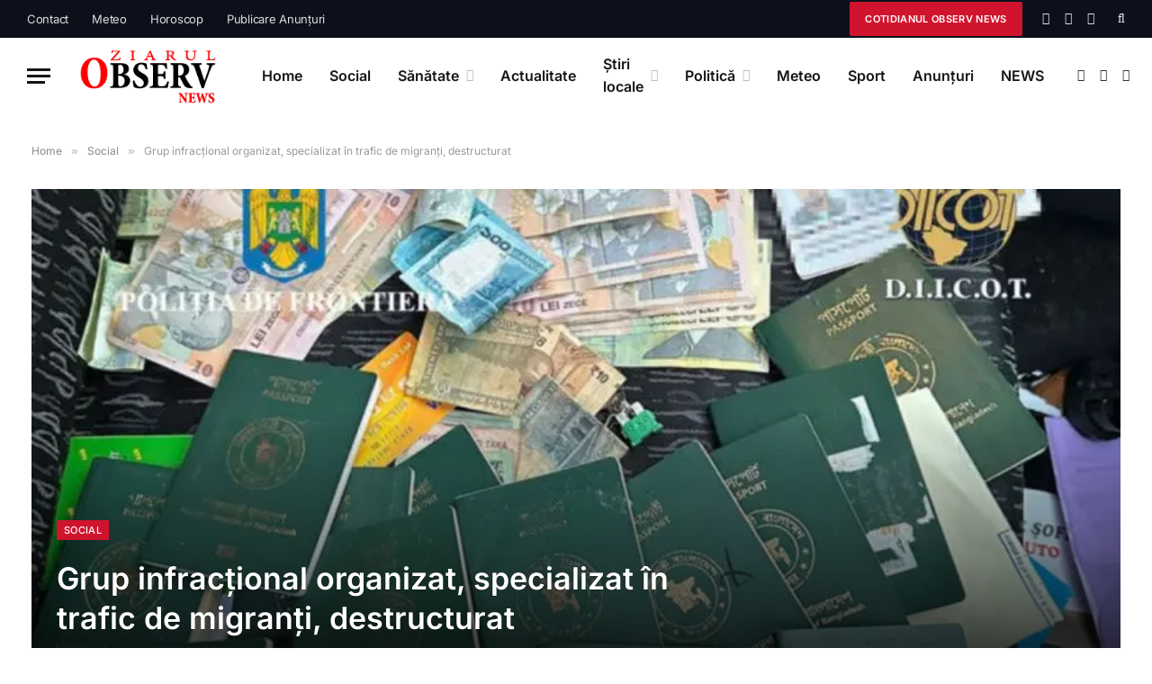

--- FILE ---
content_type: text/html; charset=UTF-8
request_url: https://www.observnews.ro/grup-infractional-organizat-specializat-in-trafic-de-migranti-destructurat/
body_size: 69549
content:

<!DOCTYPE html>
<html dir="ltr" lang="ro-RO" prefix="og: https://ogp.me/ns#" class="s-light site-s-light">

<head><link rel="preconnect" href="https://fonts.gstatic.com" crossorigin /><link rel="dns-prefetch" href="https://fonts.gstatic.com" />

	<meta charset="UTF-8" />
	<meta name="viewport" content="width=device-width, initial-scale=1" />
	<title>Grup infracțional organizat, specializat în trafic de</title><link rel="preload" as="font" href="https://www.observnews.ro/wp-content/themes/smart-mag/css/icons/fonts/ts-icons.woff2?v2.2" type="font/woff2" crossorigin="anonymous" />

		<!-- All in One SEO 4.9.3 - aioseo.com -->
	<meta name="description" content="Ofițeri de poliție judiciară din cadrul Inspectoratului General al Poliției de Frontieră şi structuri subordonate, sub coordonarea procurorilor" />
	<meta name="robots" content="max-image-preview:large" />
	<meta name="author" content="ObservNews.ro"/>
	<link rel="canonical" href="https://www.observnews.ro/grup-infractional-organizat-specializat-in-trafic-de-migranti-destructurat/" />
	<meta name="generator" content="All in One SEO (AIOSEO) 4.9.3" />
		<meta property="og:locale" content="ro_RO" />
		<meta property="og:site_name" content="Observ News" />
		<meta property="og:type" content="article" />
		<meta property="og:title" content="Grup infracțional organizat, specializat în trafic de" />
		<meta property="og:description" content="Ofițeri de poliție judiciară din cadrul Inspectoratului General al Poliției de Frontieră şi structuri subordonate, sub coordonarea procurorilor Direcției de Investigare a Infracțiunilor de Criminalitate Organizată și Terorism - Structura Centrală, au pus în aplicare 33 mandate de percheziție domiciliară pe razamai multor judeţe într-un dosar privind săvârșirea infracțiunilor de constituirea unui grup infracțional organizat," />
		<meta property="og:url" content="https://www.observnews.ro/grup-infractional-organizat-specializat-in-trafic-de-migranti-destructurat/" />
		<meta property="og:image" content="https://www.observnews.ro/wp-content/uploads/2024/03/diicot.jpg" />
		<meta property="og:image:secure_url" content="https://www.observnews.ro/wp-content/uploads/2024/03/diicot.jpg" />
		<meta property="og:image:width" content="1154" />
		<meta property="og:image:height" content="670" />
		<meta property="article:published_time" content="2024-03-13T04:18:00+00:00" />
		<meta property="article:modified_time" content="2024-03-12T21:21:06+00:00" />
		<meta name="twitter:card" content="summary" />
		<meta name="twitter:title" content="Grup infracțional organizat, specializat în trafic de" />
		<meta name="twitter:description" content="Ofițeri de poliție judiciară din cadrul Inspectoratului General al Poliției de Frontieră şi structuri subordonate, sub coordonarea procurorilor Direcției de Investigare a Infracțiunilor de Criminalitate Organizată și Terorism - Structura Centrală, au pus în aplicare 33 mandate de percheziție domiciliară pe razamai multor judeţe într-un dosar privind săvârșirea infracțiunilor de constituirea unui grup infracțional organizat," />
		<meta name="twitter:image" content="https://www.observnews.ro/wp-content/uploads/2024/03/diicot.jpg" />
		<script type="application/ld+json" class="aioseo-schema">
			{"@context":"https:\/\/schema.org","@graph":[{"@type":"BlogPosting","@id":"https:\/\/www.observnews.ro\/grup-infractional-organizat-specializat-in-trafic-de-migranti-destructurat\/#blogposting","name":"Grup infrac\u021bional organizat, specializat \u00een trafic de","headline":"Grup infrac\u021bional organizat, specializat \u00een trafic de migran\u021bi, destructurat\u00a0","author":{"@id":"https:\/\/www.observnews.ro\/author\/observnews\/#author"},"publisher":{"@id":"https:\/\/www.observnews.ro\/#organization"},"image":{"@type":"ImageObject","url":"https:\/\/www.observnews.ro\/wp-content\/uploads\/2024\/03\/diicot.jpg","width":1154,"height":670,"caption":"Ofi\u021beri de poli\u021bie judiciar\u0103 din cadrul Inspectoratului General al Poli\u021biei de Frontier\u0103 \u015fi structuri subordonate, sub coordonarea procurorilor"},"datePublished":"2024-03-13T06:18:00+02:00","dateModified":"2024-03-12T23:21:06+02:00","inLanguage":"ro-RO","mainEntityOfPage":{"@id":"https:\/\/www.observnews.ro\/grup-infractional-organizat-specializat-in-trafic-de-migranti-destructurat\/#webpage"},"isPartOf":{"@id":"https:\/\/www.observnews.ro\/grup-infractional-organizat-specializat-in-trafic-de-migranti-destructurat\/#webpage"},"articleSection":"Social, ajf dambvoita, anunturi dambovita, anunturi de mediu, anunturi gratuite, anunturi in ziar, anunturi jurnal, chioscuri ziare targoviste, cinema targoviste, dambovita, dambovita mall, de unde cumpar observ news, de unde cumpar ziarul observ news, dedeman targoviste, destructurat, gazeta dambovita, Grup infrac\u021bional organizat, jurnal, jurnal dambovita, locuri de munca dambovita, locuri de munca targoviste, medlife targoviste, meteo t\u00e2rgovi\u0219te, Ofi\u021beri de poli\u021bie judiciar\u0103 din cadrul Inspectoratului General al Poli\u021biei de Frontier\u0103 \u015fi structuri subordonate, olx dambovita, polimed targoviste, porci de vanzare dambovita, publicare anunturi in cotidian tiparit, publicare anunturi in mass media locala, publicare anunturi in presa locala, publicare anunturi in ziar tiparit, publicare anunturi in ziare, specializat \u00een trafic de migran\u021bi, stiri dambovita, stiri targoviste, sub coordonarea procurorilor, targoviste, unde se gaseste observ news, vaci de vanzare dambovita, vremea in targoviste, ziar, ziar dambovita, ziare, ziare dambovita, ziare in dambovita, ziare libertatea, ziare locale, ziare romanesti de la a la z, ziare vaslui, ziarul, ziarul dambovita"},{"@type":"BreadcrumbList","@id":"https:\/\/www.observnews.ro\/grup-infractional-organizat-specializat-in-trafic-de-migranti-destructurat\/#breadcrumblist","itemListElement":[{"@type":"ListItem","@id":"https:\/\/www.observnews.ro#listItem","position":1,"name":"Prima pagin\u0103","item":"https:\/\/www.observnews.ro","nextItem":{"@type":"ListItem","@id":"https:\/\/www.observnews.ro\/category\/social\/#listItem","name":"Social"}},{"@type":"ListItem","@id":"https:\/\/www.observnews.ro\/category\/social\/#listItem","position":2,"name":"Social","item":"https:\/\/www.observnews.ro\/category\/social\/","nextItem":{"@type":"ListItem","@id":"https:\/\/www.observnews.ro\/grup-infractional-organizat-specializat-in-trafic-de-migranti-destructurat\/#listItem","name":"Grup infrac\u021bional organizat, specializat \u00een trafic de migran\u021bi, destructurat\u00a0"},"previousItem":{"@type":"ListItem","@id":"https:\/\/www.observnews.ro#listItem","name":"Prima pagin\u0103"}},{"@type":"ListItem","@id":"https:\/\/www.observnews.ro\/grup-infractional-organizat-specializat-in-trafic-de-migranti-destructurat\/#listItem","position":3,"name":"Grup infrac\u021bional organizat, specializat \u00een trafic de migran\u021bi, destructurat\u00a0","previousItem":{"@type":"ListItem","@id":"https:\/\/www.observnews.ro\/category\/social\/#listItem","name":"Social"}}]},{"@type":"Organization","@id":"https:\/\/www.observnews.ro\/#organization","name":"Observ NEWS","description":"Observnews.ro \u00ee\u021bi ofer\u0103 \u0219tiri de ultim\u0103 or\u0103","url":"https:\/\/www.observnews.ro\/","logo":{"@type":"ImageObject","url":"https:\/\/www.observnews.ro\/wp-content\/uploads\/2022\/02\/OBSERV-NEWS1.png","@id":"https:\/\/www.observnews.ro\/grup-infractional-organizat-specializat-in-trafic-de-migranti-destructurat\/#organizationLogo","width":200,"height":58},"image":{"@id":"https:\/\/www.observnews.ro\/grup-infractional-organizat-specializat-in-trafic-de-migranti-destructurat\/#organizationLogo"}},{"@type":"Person","@id":"https:\/\/www.observnews.ro\/author\/observnews\/#author","url":"https:\/\/www.observnews.ro\/author\/observnews\/","name":"ObservNews.ro","image":{"@type":"ImageObject","@id":"https:\/\/www.observnews.ro\/grup-infractional-organizat-specializat-in-trafic-de-migranti-destructurat\/#authorImage","url":"https:\/\/secure.gravatar.com\/avatar\/8194a026b39d9c0588a074e65a604401a419dd50061b3dc5bac4ef2172af63e3?s=96&d=mm&r=g","width":96,"height":96,"caption":"ObservNews.ro"}},{"@type":"WebPage","@id":"https:\/\/www.observnews.ro\/grup-infractional-organizat-specializat-in-trafic-de-migranti-destructurat\/#webpage","url":"https:\/\/www.observnews.ro\/grup-infractional-organizat-specializat-in-trafic-de-migranti-destructurat\/","name":"Grup infrac\u021bional organizat, specializat \u00een trafic de","description":"Ofi\u021beri de poli\u021bie judiciar\u0103 din cadrul Inspectoratului General al Poli\u021biei de Frontier\u0103 \u015fi structuri subordonate, sub coordonarea procurorilor","inLanguage":"ro-RO","isPartOf":{"@id":"https:\/\/www.observnews.ro\/#website"},"breadcrumb":{"@id":"https:\/\/www.observnews.ro\/grup-infractional-organizat-specializat-in-trafic-de-migranti-destructurat\/#breadcrumblist"},"author":{"@id":"https:\/\/www.observnews.ro\/author\/observnews\/#author"},"creator":{"@id":"https:\/\/www.observnews.ro\/author\/observnews\/#author"},"image":{"@type":"ImageObject","url":"https:\/\/www.observnews.ro\/wp-content\/uploads\/2024\/03\/diicot.jpg","@id":"https:\/\/www.observnews.ro\/grup-infractional-organizat-specializat-in-trafic-de-migranti-destructurat\/#mainImage","width":1154,"height":670,"caption":"Ofi\u021beri de poli\u021bie judiciar\u0103 din cadrul Inspectoratului General al Poli\u021biei de Frontier\u0103 \u015fi structuri subordonate, sub coordonarea procurorilor"},"primaryImageOfPage":{"@id":"https:\/\/www.observnews.ro\/grup-infractional-organizat-specializat-in-trafic-de-migranti-destructurat\/#mainImage"},"datePublished":"2024-03-13T06:18:00+02:00","dateModified":"2024-03-12T23:21:06+02:00"},{"@type":"WebSite","@id":"https:\/\/www.observnews.ro\/#website","url":"https:\/\/www.observnews.ro\/","name":"Observ News","description":"Observnews.ro \u00ee\u021bi ofer\u0103 \u0219tiri de ultim\u0103 or\u0103","inLanguage":"ro-RO","publisher":{"@id":"https:\/\/www.observnews.ro\/#organization"}}]}
		</script>
		<!-- All in One SEO -->


<!-- Google Tag Manager by PYS -->
    <script data-cfasync="false" data-pagespeed-no-defer="" defer src="[data-uri]"></script>
<!-- End Google Tag Manager by PYS --><script type="application/javascript" id="pys-version-script" defer src="[data-uri]"></script>

<link rel="alternate" type="application/rss+xml" title="Observ News &raquo; Flux" href="https://www.observnews.ro/feed/" />
<link rel="alternate" type="application/rss+xml" title="Observ News &raquo; Flux comentarii" href="https://www.observnews.ro/comments/feed/" />
<link rel="alternate" type="application/rss+xml" title="Flux comentarii Observ News &raquo; Grup infracțional organizat, specializat în trafic de migranți, destructurat " href="https://www.observnews.ro/grup-infractional-organizat-specializat-in-trafic-de-migranti-destructurat/feed/" />
<link rel="alternate" title="oEmbed (JSON)" type="application/json+oembed" href="https://www.observnews.ro/wp-json/oembed/1.0/embed?url=https%3A%2F%2Fwww.observnews.ro%2Fgrup-infractional-organizat-specializat-in-trafic-de-migranti-destructurat%2F" />
<link rel="alternate" title="oEmbed (XML)" type="text/xml+oembed" href="https://www.observnews.ro/wp-json/oembed/1.0/embed?url=https%3A%2F%2Fwww.observnews.ro%2Fgrup-infractional-organizat-specializat-in-trafic-de-migranti-destructurat%2F&#038;format=xml" />
<style id='wp-img-auto-sizes-contain-inline-css' type='text/css'>
img:is([sizes=auto i],[sizes^="auto," i]){contain-intrinsic-size:3000px 1500px}
/*# sourceURL=wp-img-auto-sizes-contain-inline-css */
</style>
<style id='wp-emoji-styles-inline-css' type='text/css'>

	img.wp-smiley, img.emoji {
		display: inline !important;
		border: none !important;
		box-shadow: none !important;
		height: 1em !important;
		width: 1em !important;
		margin: 0 0.07em !important;
		vertical-align: -0.1em !important;
		background: none !important;
		padding: 0 !important;
	}
/*# sourceURL=wp-emoji-styles-inline-css */
</style>
<style id="debloat-wp-block-library-css">@charset "UTF-8";:where(.wp-block-button__link){border-radius:9999px;box-shadow:none;padding:calc(.667em + 2px) calc(1.333em + 2px);text-decoration:none;}:root :where(.wp-block-button .wp-block-button__link.is-style-outline),:root :where(.wp-block-button.is-style-outline>.wp-block-button__link){border:2px solid;padding:.667em 1.333em;}:root :where(.wp-block-button .wp-block-button__link.is-style-outline:not(.has-text-color)),:root :where(.wp-block-button.is-style-outline>.wp-block-button__link:not(.has-text-color)){color:currentColor;}:root :where(.wp-block-button .wp-block-button__link.is-style-outline:not(.has-background)),:root :where(.wp-block-button.is-style-outline>.wp-block-button__link:not(.has-background)){background-color:initial;background-image:none;}:where(.wp-block-calendar table:not(.has-background) th){background:#ddd;}:where(.wp-block-columns){margin-bottom:1.75em;}:where(.wp-block-columns.has-background){padding:1.25em 2.375em;}:where(.wp-block-post-comments input[type=submit]){border:none;}:where(.wp-block-cover-image:not(.has-text-color)),:where(.wp-block-cover:not(.has-text-color)){color:#fff;}:where(.wp-block-cover-image.is-light:not(.has-text-color)),:where(.wp-block-cover.is-light:not(.has-text-color)){color:#000;}:root :where(.wp-block-cover h1:not(.has-text-color)),:root :where(.wp-block-cover h2:not(.has-text-color)),:root :where(.wp-block-cover h3:not(.has-text-color)),:root :where(.wp-block-cover h4:not(.has-text-color)),:root :where(.wp-block-cover h5:not(.has-text-color)),:root :where(.wp-block-cover h6:not(.has-text-color)),:root :where(.wp-block-cover p:not(.has-text-color)){color:inherit;}:where(.wp-block-file){margin-bottom:1.5em;}:where(.wp-block-file__button){border-radius:2em;display:inline-block;padding:.5em 1em;}:where(.wp-block-file__button):where(a):active,:where(.wp-block-file__button):where(a):focus,:where(.wp-block-file__button):where(a):hover,:where(.wp-block-file__button):where(a):visited{box-shadow:none;color:#fff;opacity:.85;text-decoration:none;}:where(.wp-block-form-input__input){font-size:1em;margin-bottom:.5em;padding:0 .5em;}:where(.wp-block-form-input__input)[type=date],:where(.wp-block-form-input__input)[type=datetime-local],:where(.wp-block-form-input__input)[type=datetime],:where(.wp-block-form-input__input)[type=email],:where(.wp-block-form-input__input)[type=month],:where(.wp-block-form-input__input)[type=number],:where(.wp-block-form-input__input)[type=password],:where(.wp-block-form-input__input)[type=search],:where(.wp-block-form-input__input)[type=tel],:where(.wp-block-form-input__input)[type=text],:where(.wp-block-form-input__input)[type=time],:where(.wp-block-form-input__input)[type=url],:where(.wp-block-form-input__input)[type=week]{border-style:solid;border-width:1px;line-height:2;min-height:2em;}:where(.wp-block-group.wp-block-group-is-layout-constrained){position:relative;}h1:where(.wp-block-heading).has-background,h2:where(.wp-block-heading).has-background,h3:where(.wp-block-heading).has-background,h4:where(.wp-block-heading).has-background,h5:where(.wp-block-heading).has-background,h6:where(.wp-block-heading).has-background{padding:1.25em 2.375em;}.wp-block-image>a,.wp-block-image>figure>a{display:inline-block;}.wp-block-image img{box-sizing:border-box;height:auto;max-width:100%;vertical-align:bottom;}.wp-block-image[style*=border-radius] img,.wp-block-image[style*=border-radius]>a{border-radius:inherit;}.wp-block-image :where(figcaption){margin-bottom:1em;margin-top:.5em;}.wp-block-image figure{margin:0;}@keyframes show-content-image{0%{visibility:hidden;}99%{visibility:hidden;}to{visibility:visible;}}@keyframes turn-on-visibility{0%{opacity:0;}to{opacity:1;}}@keyframes turn-off-visibility{0%{opacity:1;visibility:visible;}99%{opacity:0;visibility:visible;}to{opacity:0;visibility:hidden;}}@keyframes lightbox-zoom-in{0%{transform:translate(calc(( -100vw + var(--wp--lightbox-scrollbar-width) ) / 2 + var(--wp--lightbox-initial-left-position)),calc(-50vh + var(--wp--lightbox-initial-top-position))) scale(var(--wp--lightbox-scale));}to{transform:translate(-50%,-50%) scale(1);}}@keyframes lightbox-zoom-out{0%{transform:translate(-50%,-50%) scale(1);visibility:visible;}99%{visibility:visible;}to{transform:translate(calc(( -100vw + var(--wp--lightbox-scrollbar-width) ) / 2 + var(--wp--lightbox-initial-left-position)),calc(-50vh + var(--wp--lightbox-initial-top-position))) scale(var(--wp--lightbox-scale));visibility:hidden;}}:where(.wp-block-latest-comments:not([style*=line-height] .wp-block-latest-comments__comment)){line-height:1.1;}:where(.wp-block-latest-comments:not([style*=line-height] .wp-block-latest-comments__comment-excerpt p)){line-height:1.8;}:root :where(.wp-block-latest-posts.is-grid){padding:0;}:root :where(.wp-block-latest-posts.wp-block-latest-posts__list){padding-left:0;}ol,ul{box-sizing:border-box;}:root :where(.wp-block-list.has-background){padding:1.25em 2.375em;}:where(.wp-block-navigation.has-background .wp-block-navigation-item a:not(.wp-element-button)),:where(.wp-block-navigation.has-background .wp-block-navigation-submenu a:not(.wp-element-button)){padding:.5em 1em;}:where(.wp-block-navigation .wp-block-navigation__submenu-container .wp-block-navigation-item a:not(.wp-element-button)),:where(.wp-block-navigation .wp-block-navigation__submenu-container .wp-block-navigation-submenu a:not(.wp-element-button)),:where(.wp-block-navigation .wp-block-navigation__submenu-container .wp-block-navigation-submenu button.wp-block-navigation-item__content),:where(.wp-block-navigation .wp-block-navigation__submenu-container .wp-block-pages-list__item button.wp-block-navigation-item__content){padding:.5em 1em;}@keyframes overlay-menu__fade-in-animation{0%{opacity:0;transform:translateY(.5em);}to{opacity:1;transform:translateY(0);}}:root :where(p.has-background){padding:1.25em 2.375em;}:where(p.has-text-color:not(.has-link-color)) a{color:inherit;}:where(.wp-block-post-comments-form input:not([type=submit])),:where(.wp-block-post-comments-form textarea){border:1px solid #949494;font-family:inherit;font-size:1em;}:where(.wp-block-post-comments-form input:where(:not([type=submit]):not([type=checkbox]))),:where(.wp-block-post-comments-form textarea){padding:calc(.667em + 2px);}:where(.wp-block-post-excerpt){box-sizing:border-box;margin-bottom:var(--wp--style--block-gap);margin-top:var(--wp--style--block-gap);}:where(.wp-block-preformatted.has-background){padding:1.25em 2.375em;}:where(.wp-block-search__button){border:1px solid #ccc;padding:6px 10px;}:where(.wp-block-search__input){appearance:none;border:1px solid #949494;flex-grow:1;font-family:inherit;font-size:inherit;font-style:inherit;font-weight:inherit;letter-spacing:inherit;line-height:inherit;margin-left:0;margin-right:0;min-width:3rem;padding:8px;text-decoration:unset !important;text-transform:inherit;}:where(.wp-block-search__button-inside .wp-block-search__inside-wrapper){background-color:#fff;border:1px solid #949494;box-sizing:border-box;padding:4px;}:where(.wp-block-search__button-inside .wp-block-search__inside-wrapper) :where(.wp-block-search__button){padding:4px 8px;}:root :where(.wp-block-separator.is-style-dots){height:auto;line-height:1;text-align:center;}:root :where(.wp-block-separator.is-style-dots):before{color:currentColor;content:"···";font-family:serif;font-size:1.5em;letter-spacing:2em;padding-left:2em;}:root :where(.wp-block-site-logo.is-style-rounded){border-radius:9999px;}:root :where(.wp-block-social-links .wp-social-link a){padding:.25em;}:root :where(.wp-block-social-links.is-style-logos-only .wp-social-link a){padding:0;}:root :where(.wp-block-social-links.is-style-pill-shape .wp-social-link a){padding-left:.6666666667em;padding-right:.6666666667em;}:root :where(.wp-block-tag-cloud.is-style-outline){display:flex;flex-wrap:wrap;gap:1ch;}:root :where(.wp-block-tag-cloud.is-style-outline a){border:1px solid;font-size:unset !important;margin-right:0;padding:1ch 2ch;text-decoration:none !important;}:root :where(.wp-block-table-of-contents){box-sizing:border-box;}:where(.wp-block-term-description){box-sizing:border-box;margin-bottom:var(--wp--style--block-gap);margin-top:var(--wp--style--block-gap);}:where(pre.wp-block-verse){font-family:inherit;}.editor-styles-wrapper,.entry-content{counter-reset:footnotes;}:root{--wp-block-synced-color:#7a00df;--wp-block-synced-color--rgb:122,0,223;--wp-bound-block-color:var(--wp-block-synced-color);--wp-editor-canvas-background:#ddd;--wp-admin-theme-color:#007cba;--wp-admin-theme-color--rgb:0,124,186;--wp-admin-theme-color-darker-10:#006ba1;--wp-admin-theme-color-darker-10--rgb:0,107,160.5;--wp-admin-theme-color-darker-20:#005a87;--wp-admin-theme-color-darker-20--rgb:0,90,135;--wp-admin-border-width-focus:2px;}@media (min-resolution:192dpi) { :root{--wp-admin-border-width-focus:1.5px;} }:root .has-very-light-gray-background-color{background-color:#eee;}:root{--wp--preset--font-size--normal:16px;--wp--preset--font-size--huge:42px;}.has-text-align-center{text-align:center;}.screen-reader-text{border:0;clip-path:inset(50%);height:1px;margin:-1px;overflow:hidden;padding:0;position:absolute;width:1px;word-wrap:normal !important;}.screen-reader-text:focus{background-color:#ddd;clip-path:none;color:#444;display:block;font-size:1em;height:auto;left:5px;line-height:normal;padding:15px 23px 14px;text-decoration:none;top:5px;width:auto;z-index:100000;}html :where(.has-border-color){border-style:solid;}html :where([style*=border-top-color]){border-top-style:solid;}html :where([style*=border-right-color]){border-right-style:solid;}html :where([style*=border-bottom-color]){border-bottom-style:solid;}html :where([style*=border-left-color]){border-left-style:solid;}html :where([style*=border-width]){border-style:solid;}html :where([style*=border-top-width]){border-top-style:solid;}html :where([style*=border-right-width]){border-right-style:solid;}html :where([style*=border-bottom-width]){border-bottom-style:solid;}html :where([style*=border-left-width]){border-left-style:solid;}html :where(img[class*=wp-image-]){height:auto;max-width:100%;}:where(figure){margin:0 0 1em;}html :where(.is-position-sticky){--wp-admin--admin-bar--position-offset:var(--wp-admin--admin-bar--height,0px);}@media screen and (max-width:600px) { html :where(.is-position-sticky){--wp-admin--admin-bar--position-offset:0px;} }</style><link rel="stylesheet" id="debloat-wp-block-library-css" media="all" data-debloat-delay data-href="https://www.observnews.ro/wp-includes/css/dist/block-library/style.min.css?ver=6.9"/>
<style id='classic-theme-styles-inline-css' type='text/css'>
/*! This file is auto-generated */
.wp-block-button__link{color:#fff;background-color:#32373c;border-radius:9999px;box-shadow:none;text-decoration:none;padding:calc(.667em + 2px) calc(1.333em + 2px);font-size:1.125em}.wp-block-file__button{background:#32373c;color:#fff;text-decoration:none}
/*# sourceURL=/wp-includes/css/classic-themes.min.css */
</style>
<style id="aioseo/css/src/vue/standalone/blocks/table-of-contents/global.scss-css">.aioseo-toc-header{width:100%;position:relative}.aioseo-toc-header:has(.aioseo-toc-header-area){flex-direction:column;align-items:flex-start}.aioseo-toc-header .aioseo-toc-header-title{align-items:center;color:#434960;display:flex;flex:1 0 auto;font-size:24px;font-weight:700;line-height:125%;max-width:100%;gap:8px}.aioseo-toc-header .aioseo-toc-header-title .aioseo-toc-header-collapsible{display:flex;border-radius:2px;cursor:pointer;transition:transform .3s ease;background-color:#e5f0ff;box-sizing:border-box;justify-content:center;align-items:center}[dir=ltr] .aioseo-toc-header .aioseo-toc-header-title .aioseo-toc-header-collapsible{padding:8px 0 8px 10px}[dir=rtl] .aioseo-toc-header .aioseo-toc-header-title .aioseo-toc-header-collapsible{padding:8px 10px 8px 0}.aioseo-toc-header .aioseo-toc-header-title .aioseo-toc-header-collapsible svg{width:14px;height:14px}[dir=ltr] .aioseo-toc-header .aioseo-toc-header-title .aioseo-toc-header-collapsible svg{margin-right:10px}[dir=rtl] .aioseo-toc-header .aioseo-toc-header-title .aioseo-toc-header-collapsible svg{margin-left:10px}.aioseo-toc-header .aioseo-toc-header-instructions{color:#2c324c;font-size:16px;margin-bottom:0;margin-top:16px}.aioseo-toc-header .aioseo-toc-header-buttons{flex:0 1 auto}.aioseo-toc-contents{transition:transform .3s ease,opacity .3s ease;transform-origin:top;display:block;opacity:1;transform:scaleY(1);padding-top:12px}.aioseo-toc-collapsed{opacity:0;transform:scaleY(0);height:0;overflow:hidden}
</style>
<style id='global-styles-inline-css' type='text/css'>
:root{--wp--preset--aspect-ratio--square: 1;--wp--preset--aspect-ratio--4-3: 4/3;--wp--preset--aspect-ratio--3-4: 3/4;--wp--preset--aspect-ratio--3-2: 3/2;--wp--preset--aspect-ratio--2-3: 2/3;--wp--preset--aspect-ratio--16-9: 16/9;--wp--preset--aspect-ratio--9-16: 9/16;--wp--preset--color--black: #000000;--wp--preset--color--cyan-bluish-gray: #abb8c3;--wp--preset--color--white: #ffffff;--wp--preset--color--pale-pink: #f78da7;--wp--preset--color--vivid-red: #cf2e2e;--wp--preset--color--luminous-vivid-orange: #ff6900;--wp--preset--color--luminous-vivid-amber: #fcb900;--wp--preset--color--light-green-cyan: #7bdcb5;--wp--preset--color--vivid-green-cyan: #00d084;--wp--preset--color--pale-cyan-blue: #8ed1fc;--wp--preset--color--vivid-cyan-blue: #0693e3;--wp--preset--color--vivid-purple: #9b51e0;--wp--preset--gradient--vivid-cyan-blue-to-vivid-purple: linear-gradient(135deg,rgb(6,147,227) 0%,rgb(155,81,224) 100%);--wp--preset--gradient--light-green-cyan-to-vivid-green-cyan: linear-gradient(135deg,rgb(122,220,180) 0%,rgb(0,208,130) 100%);--wp--preset--gradient--luminous-vivid-amber-to-luminous-vivid-orange: linear-gradient(135deg,rgb(252,185,0) 0%,rgb(255,105,0) 100%);--wp--preset--gradient--luminous-vivid-orange-to-vivid-red: linear-gradient(135deg,rgb(255,105,0) 0%,rgb(207,46,46) 100%);--wp--preset--gradient--very-light-gray-to-cyan-bluish-gray: linear-gradient(135deg,rgb(238,238,238) 0%,rgb(169,184,195) 100%);--wp--preset--gradient--cool-to-warm-spectrum: linear-gradient(135deg,rgb(74,234,220) 0%,rgb(151,120,209) 20%,rgb(207,42,186) 40%,rgb(238,44,130) 60%,rgb(251,105,98) 80%,rgb(254,248,76) 100%);--wp--preset--gradient--blush-light-purple: linear-gradient(135deg,rgb(255,206,236) 0%,rgb(152,150,240) 100%);--wp--preset--gradient--blush-bordeaux: linear-gradient(135deg,rgb(254,205,165) 0%,rgb(254,45,45) 50%,rgb(107,0,62) 100%);--wp--preset--gradient--luminous-dusk: linear-gradient(135deg,rgb(255,203,112) 0%,rgb(199,81,192) 50%,rgb(65,88,208) 100%);--wp--preset--gradient--pale-ocean: linear-gradient(135deg,rgb(255,245,203) 0%,rgb(182,227,212) 50%,rgb(51,167,181) 100%);--wp--preset--gradient--electric-grass: linear-gradient(135deg,rgb(202,248,128) 0%,rgb(113,206,126) 100%);--wp--preset--gradient--midnight: linear-gradient(135deg,rgb(2,3,129) 0%,rgb(40,116,252) 100%);--wp--preset--font-size--small: 13px;--wp--preset--font-size--medium: 20px;--wp--preset--font-size--large: 36px;--wp--preset--font-size--x-large: 42px;--wp--preset--spacing--20: 0.44rem;--wp--preset--spacing--30: 0.67rem;--wp--preset--spacing--40: 1rem;--wp--preset--spacing--50: 1.5rem;--wp--preset--spacing--60: 2.25rem;--wp--preset--spacing--70: 3.38rem;--wp--preset--spacing--80: 5.06rem;--wp--preset--shadow--natural: 6px 6px 9px rgba(0, 0, 0, 0.2);--wp--preset--shadow--deep: 12px 12px 50px rgba(0, 0, 0, 0.4);--wp--preset--shadow--sharp: 6px 6px 0px rgba(0, 0, 0, 0.2);--wp--preset--shadow--outlined: 6px 6px 0px -3px rgb(255, 255, 255), 6px 6px rgb(0, 0, 0);--wp--preset--shadow--crisp: 6px 6px 0px rgb(0, 0, 0);}:where(.is-layout-flex){gap: 0.5em;}:where(.is-layout-grid){gap: 0.5em;}body .is-layout-flex{display: flex;}.is-layout-flex{flex-wrap: wrap;align-items: center;}.is-layout-flex > :is(*, div){margin: 0;}body .is-layout-grid{display: grid;}.is-layout-grid > :is(*, div){margin: 0;}:where(.wp-block-columns.is-layout-flex){gap: 2em;}:where(.wp-block-columns.is-layout-grid){gap: 2em;}:where(.wp-block-post-template.is-layout-flex){gap: 1.25em;}:where(.wp-block-post-template.is-layout-grid){gap: 1.25em;}.has-black-color{color: var(--wp--preset--color--black) !important;}.has-cyan-bluish-gray-color{color: var(--wp--preset--color--cyan-bluish-gray) !important;}.has-white-color{color: var(--wp--preset--color--white) !important;}.has-pale-pink-color{color: var(--wp--preset--color--pale-pink) !important;}.has-vivid-red-color{color: var(--wp--preset--color--vivid-red) !important;}.has-luminous-vivid-orange-color{color: var(--wp--preset--color--luminous-vivid-orange) !important;}.has-luminous-vivid-amber-color{color: var(--wp--preset--color--luminous-vivid-amber) !important;}.has-light-green-cyan-color{color: var(--wp--preset--color--light-green-cyan) !important;}.has-vivid-green-cyan-color{color: var(--wp--preset--color--vivid-green-cyan) !important;}.has-pale-cyan-blue-color{color: var(--wp--preset--color--pale-cyan-blue) !important;}.has-vivid-cyan-blue-color{color: var(--wp--preset--color--vivid-cyan-blue) !important;}.has-vivid-purple-color{color: var(--wp--preset--color--vivid-purple) !important;}.has-black-background-color{background-color: var(--wp--preset--color--black) !important;}.has-cyan-bluish-gray-background-color{background-color: var(--wp--preset--color--cyan-bluish-gray) !important;}.has-white-background-color{background-color: var(--wp--preset--color--white) !important;}.has-pale-pink-background-color{background-color: var(--wp--preset--color--pale-pink) !important;}.has-vivid-red-background-color{background-color: var(--wp--preset--color--vivid-red) !important;}.has-luminous-vivid-orange-background-color{background-color: var(--wp--preset--color--luminous-vivid-orange) !important;}.has-luminous-vivid-amber-background-color{background-color: var(--wp--preset--color--luminous-vivid-amber) !important;}.has-light-green-cyan-background-color{background-color: var(--wp--preset--color--light-green-cyan) !important;}.has-vivid-green-cyan-background-color{background-color: var(--wp--preset--color--vivid-green-cyan) !important;}.has-pale-cyan-blue-background-color{background-color: var(--wp--preset--color--pale-cyan-blue) !important;}.has-vivid-cyan-blue-background-color{background-color: var(--wp--preset--color--vivid-cyan-blue) !important;}.has-vivid-purple-background-color{background-color: var(--wp--preset--color--vivid-purple) !important;}.has-black-border-color{border-color: var(--wp--preset--color--black) !important;}.has-cyan-bluish-gray-border-color{border-color: var(--wp--preset--color--cyan-bluish-gray) !important;}.has-white-border-color{border-color: var(--wp--preset--color--white) !important;}.has-pale-pink-border-color{border-color: var(--wp--preset--color--pale-pink) !important;}.has-vivid-red-border-color{border-color: var(--wp--preset--color--vivid-red) !important;}.has-luminous-vivid-orange-border-color{border-color: var(--wp--preset--color--luminous-vivid-orange) !important;}.has-luminous-vivid-amber-border-color{border-color: var(--wp--preset--color--luminous-vivid-amber) !important;}.has-light-green-cyan-border-color{border-color: var(--wp--preset--color--light-green-cyan) !important;}.has-vivid-green-cyan-border-color{border-color: var(--wp--preset--color--vivid-green-cyan) !important;}.has-pale-cyan-blue-border-color{border-color: var(--wp--preset--color--pale-cyan-blue) !important;}.has-vivid-cyan-blue-border-color{border-color: var(--wp--preset--color--vivid-cyan-blue) !important;}.has-vivid-purple-border-color{border-color: var(--wp--preset--color--vivid-purple) !important;}.has-vivid-cyan-blue-to-vivid-purple-gradient-background{background: var(--wp--preset--gradient--vivid-cyan-blue-to-vivid-purple) !important;}.has-light-green-cyan-to-vivid-green-cyan-gradient-background{background: var(--wp--preset--gradient--light-green-cyan-to-vivid-green-cyan) !important;}.has-luminous-vivid-amber-to-luminous-vivid-orange-gradient-background{background: var(--wp--preset--gradient--luminous-vivid-amber-to-luminous-vivid-orange) !important;}.has-luminous-vivid-orange-to-vivid-red-gradient-background{background: var(--wp--preset--gradient--luminous-vivid-orange-to-vivid-red) !important;}.has-very-light-gray-to-cyan-bluish-gray-gradient-background{background: var(--wp--preset--gradient--very-light-gray-to-cyan-bluish-gray) !important;}.has-cool-to-warm-spectrum-gradient-background{background: var(--wp--preset--gradient--cool-to-warm-spectrum) !important;}.has-blush-light-purple-gradient-background{background: var(--wp--preset--gradient--blush-light-purple) !important;}.has-blush-bordeaux-gradient-background{background: var(--wp--preset--gradient--blush-bordeaux) !important;}.has-luminous-dusk-gradient-background{background: var(--wp--preset--gradient--luminous-dusk) !important;}.has-pale-ocean-gradient-background{background: var(--wp--preset--gradient--pale-ocean) !important;}.has-electric-grass-gradient-background{background: var(--wp--preset--gradient--electric-grass) !important;}.has-midnight-gradient-background{background: var(--wp--preset--gradient--midnight) !important;}.has-small-font-size{font-size: var(--wp--preset--font-size--small) !important;}.has-medium-font-size{font-size: var(--wp--preset--font-size--medium) !important;}.has-large-font-size{font-size: var(--wp--preset--font-size--large) !important;}.has-x-large-font-size{font-size: var(--wp--preset--font-size--x-large) !important;}
:where(.wp-block-post-template.is-layout-flex){gap: 1.25em;}:where(.wp-block-post-template.is-layout-grid){gap: 1.25em;}
:where(.wp-block-term-template.is-layout-flex){gap: 1.25em;}:where(.wp-block-term-template.is-layout-grid){gap: 1.25em;}
:where(.wp-block-columns.is-layout-flex){gap: 2em;}:where(.wp-block-columns.is-layout-grid){gap: 2em;}
:root :where(.wp-block-pullquote){font-size: 1.5em;line-height: 1.6;}
/*# sourceURL=global-styles-inline-css */
</style>
<style id="debloat-dflip-style-css">@font-face{font-family:dearflip;src:url("[data-uri]") format("truetype");font-weight:400;font-style:normal;font-display:block;}.df-ui-btn[class*=" ti-"]:before,.df-ui-btn[class^=ti-]:before,[class*=" df-icon-"]:before,[class^=df-icon-]:before{font-family:dearflip !important;speak:none;font-style:normal;font-weight:400;font-variant:normal;text-transform:none;line-height:1;-webkit-font-smoothing:antialiased;-moz-osx-font-smoothing:grayscale;}.df-text-align-center,.has-text-align-center{text-align:center;}@container dfposts (max-width:1020px){}[data-main-rotation="90"]{transform:rotate(90deg) translateY(-100%);}[data-main-rotation="180"]{transform:rotate(180deg) translate(-100%,-100%);}[data-main-rotation="270"]{transform:rotate(270deg) translateX(-100%);}</style><link rel="stylesheet" id="debloat-dflip-style-css" media="all" data-debloat-delay data-href="https://www.observnews.ro/wp-content/plugins/3d-flipbook-dflip-lite/assets/css/dflip.min.css?ver=2.4.20"/>
<style id="debloat-smartmag-core-css">html,body,div,span,object,iframe,h1,h2,h3,h4,h5,h6,p,blockquote,pre,a,abbr,address,cite,code,del,dfn,em,img,ins,kbd,q,samp,small,strong,sub,sup,var,b,i,hr,dl,dt,dd,ol,ul,li,fieldset,form,label,legend,table,caption,tbody,tfoot,thead,tr,th,td,article,aside,canvas,details,figure,figcaption,hgroup,menu,footer,header,nav,section,summary,time,mark,audio,video,button,input,textarea{margin:0;padding:0;border:0;vertical-align:baseline;font-size:100%;font-family:inherit;}article,aside,details,figcaption,figure,footer,header,hgroup,menu,nav,section{display:block;}ol,ul{list-style:none;}table{border-collapse:collapse;border-spacing:0;}button,input[type="submit"]{box-sizing:content-box;-webkit-appearance:none;cursor:pointer;}button::-moz-focus-inner,input::-moz-focus-inner{border:0;padding:0;}input[type="search"]::-webkit-search-cancel-button,input[type="search"]::-webkit-search-decoration{-webkit-appearance:none;}input[type="search"]{-webkit-appearance:none;}textarea{overflow:auto;}a img{border:0;}img{max-width:100%;height:auto;}@media screen and (-ms-high-contrast: active), (-ms-high-contrast: none) { img{min-height:1px;} }::-webkit-input-placeholder{color:inherit;}::-moz-placeholder{color:inherit;opacity:1;}:-ms-input-placeholder{color:inherit;}html{box-sizing:border-box;}*,*::before,*::after{box-sizing:inherit;}:root{--body-font:"Public Sans",system-ui,sans-serif;--ui-font:var(--body-font);--text-font:var(--body-font);--title-font:var(--ui-font);--h-font:var(--ui-font);--text-size:14px;--text-lh:1.714;--main-width:1200px;--grid-gutter:36px;--wrap-padding:35px;--boxed-pad:45px;--sidebar-width:33.3333333%;--sidebar-c-width:var(--sidebar-width);--sidebar-pad:38px;--sidebar-c-pad:var(--sidebar-pad);--c-sidebar-sep:var(--c-separator2);--max-width-md:680px;--title-size-xs:14px;--title-size-s:16px;--title-size-n:18px;--title-size-m:20px;--title-size-l:25px;--title-size-xl:30px;--title-fw-semi:600;--title-fw-bold:700;--grid-p-title:var(--title-size-m);--grid-sm-p-title:var(--title-size-s);--grid-lg-p-title:var(--title-size-l);--list-p-title:calc(var(--title-size-m) * 1.05);--small-p-title:var(--title-size-xs);--feat-grid-title-s:var(--title-size-n);--feat-grid-title-m:var(--title-size-m);--feat-grid-title-l:var(--title-size-l);--excerpt-size:15px;--post-content-size:1.186rem;--post-content-lh:1.7;--post-content-gaps:1.54em;--single-content-size:var(--post-content-size);--p-media-margin:1.867em;--c-facebook:#1a6dd4;--c-twitter:#55acef;--c-pinterest:#e4223e;--c-linkedin:#02669a;--c-tumblr:#44546b;--c-instagram:#c13584;--c-vk:#45668e;--c-vimeo:#1ab7ea;--c-youtube:#f00;--c-dribble:#ea4c89;--c-flickr:#0063dc;--c-email:#080808;--c-whatsapp:#23c761;--c-soundcloud:#f80;--c-rss:#f97d1e;--c-reddit:#ff4500;--c-telegram:#08c;--c-tiktok:#fe2c55;--c-discord:#5865f2;--c-twitch:#7b3ed6;--block-wrap-mb:55px;--btn-height:38px;--btn-shadow:0 2px 7px -4px rgba(0,0,0,.16);}@media (max-width: 767px) { :root{--block-wrap-mb:45px;} }:root,.s-light{--c-main:#2ab391;--c-main-rgb:42,179,145;--c-contrast-0:#fff;--c-contrast-10:#fbfbfb;--c-contrast-50:#f7f7f7;--c-contrast-75:#efefef;--c-contrast-100:#e8e8e8;--c-contrast-125:#e2e2e2;--c-contrast-150:#ddd;--c-contrast-200:#ccc;--c-contrast-300:#bbb;--c-contrast-400:#999;--c-contrast-450:#8a8a8a;--c-contrast-500:#777;--c-contrast-600:#666;--c-contrast-650:#505050;--c-contrast-700:#444;--c-contrast-800:#333;--c-contrast-850:#191919;--c-contrast-900:#161616;--c-contrast:#000;--c-rgba:0,0,0;--c-separator:var(--c-contrast-100);--c-separator2:var(--c-contrast-125);--c-links:var(--c-contrast-900);--c-headings:var(--c-contrast-900);--c-excerpts:var(--c-contrast-650);--c-nav:var(--c-contrast-900);--c-nav-hov-bg:transparent;--c-nav-drop-sep:rgba(0,0,0,.07);--c-nav-blip:var(--c-contrast-300);--c-post-meta:var(--c-contrast-450);--footer-mt:60px;--footer-bg:#f7f7f7;--footer-lower-bg:#f0f0f0;}.s-dark:not(i),.site-s-dark,.site-s-dark .s-light{--c-contrast-0:#000;--c-contrast-10:#070707;--c-contrast-50:#111;--c-contrast-75:#151515;--c-contrast-100:#222;--c-contrast-125:#2b2b2b;--c-contrast-150:#333;--c-contrast-200:#444;--c-contrast-300:#555;--c-contrast-400:#777;--c-contrast-450:#999;--c-contrast-500:#bbb;--c-contrast-600:#c0c0c0;--c-contrast-650:#ccc;--c-contrast-700:#d1d1d1;--c-contrast-800:#ddd;--c-contrast-850:#ececec;--c-contrast-900:#f0f0f0;--c-contrast:#fff;--c-rgba:255,255,255;--c-a-hover:rgba(var(--c-rgba),.7);--c-headings:var(--c-contrast-850);--c-headings:var(--c-contrast-850);--c-excerpts:var(--c-contrast-650);--c-separator:rgba(var(--c-rgba),.13);--c-separator2:rgba(var(--c-rgba),.13);--c-links:var(--c-contrast-900);--c-nav:var(--c-contrast-900);--c-nav-drop-bg:var(--c-contrast-10);--c-nav-drop-sep:rgba(255,255,255,.1);--c-post-meta:rgba(var(--c-rgba),.65);--c-email:var(--c-contrast-300);--c-input-bg:rgba(var(--c-rgba),.1);--footer-bg:#0f0f11;--footer-lower-bg:#040404;}.site-s-dark{--footer-bg:#070708;}.site-s-dark body{background:#151516;}html{font-size:14px;}body{font-family:var(--body-font);line-height:1.5;color:var(--body-color,var(--c-contrast-700));background:var(--c-contrast-0);-webkit-text-size-adjust:100%;-webkit-tap-highlight-color:rgba(0,0,0,0);overflow-x:hidden;}@media (max-width: 1200px) { html,body{overflow-x:hidden;} }::-moz-selection{background:var(--c-main);color:#fff;}::selection{background:var(--c-main);color:#fff;}img::-moz-selection{background:transparent;}img::selection{background:transparent;}:root{--admin-bar-h:32px;}@media (max-width: 782px) { :root{--admin-bar-h:46px;} }*,:before,:after{-webkit-font-smoothing:antialiased;}p{margin-bottom:21px;word-break:break-all;word-break:break-word;overflow-wrap:break-word;}h1{font-size:1.846em;}h2{font-size:1.5em;}h3{font-size:1.285em;}h4{font-size:1.21em;}h5{font-size:1.107em;}h1,h2,h3,h4,h5,h6{font-weight:var(--title-fw-bold);font-family:var(--h-font);color:var(--c-headings);}a{color:var(--c-a,var(--c-links));text-decoration:none;transition:all .25s ease-in-out;}a:hover{text-decoration:none;color:var(--c-a-hover,var(--c-main));}table{max-width:100%;background-color:transparent;}th,td{background:transparent;padding:5px 9px;border:1px solid var(--c-separator2);text-align:initial;}th{background:rgba(var(--c-rgba),.05);}table caption{padding:0 0 7px 0;width:auto;font-weight:600;}small{font-size:.92308em;}ul,ol{list-style-type:var(--ul-style,none);margin:var(--ul-margin,0);margin-left:var(--ul-ml,0);}@media (max-width: 540px) { ul,ol{margin-left:var(--ul-ml-xs,0);} }li{padding:var(--li-padding,0);padding-left:var(--li-pl,0);margin:var(--li-margin,0);margin-bottom:var(--li-mb,0);}input,textarea,select{border:1px solid var(--c-contrast-150);padding:7px 12px;outline:0;height:auto;font-size:14px;color:var(--c-contrast-500);max-width:100%;border-radius:2px;box-shadow:0 2px 7px -4px rgba(0,0,0,.1);background:var(--c-input-bg,var(--c-contrast-0));}input{width:var(--input-width,initial);height:var(--input-height,38px);}input[type=checkbox],input[type=radio]{width:initial;height:initial;}textarea{width:100%;padding:14px 12px;line-height:1.5;}input:focus,textarea:focus,select:focus{border-color:var(--c-contrast-400);color:var(--c-contrast-650);}input[type=submit],button,input[type=reset]
input[type=button],.ts-button{-webkit-appearance:none;padding:var(--btn-pad,0 17px);font-family:var(--ui-font);font-size:var(--btn-f-size,12px);font-weight:var(--btn-f-weight,600);line-height:var(--btn-l-height,var(--btn-height));height:var(--btn-height);letter-spacing:.03em;text-transform:uppercase;text-align:center;box-shadow:var(--btn-shadow);transition:.25s ease-in-out;background:var(--c-main);color:#fff;border:0;border-radius:2px;}input[type=submit]:hover,button:hover,input[type=reset]
input[type=button]:hover,.ts-button:hover{background:#161616;border-color:#161616;color:#fff;}.s-dark input[type=submit]:hover,.s-dark
button:hover,.s-dark
input[type=reset]
input[type=button]:hover,.s-dark
.ts-button:hover{border-color:#555;}button:focus{outline:0;}input[type="submit"]:active,button:active,input[type="button"]:active{opacity:.9;}.ts-button-b{background:transparent;border:1px solid var(--c-main);color:var(--c-main);}.ts-button:not(._),.ts-button-alt:not(._){box-shadow:var(--btn-shadow);}.search-form{display:flex;}.search-form label{flex-grow:1;max-width:400px;}.search-form .search-field{width:100%;}.search-form input[type="submit"]{border-top-left-radius:0;border-bottom-left-radius:0;margin-left:-2px;}.cf:after,.cf:before{content:"";display:table;flex-basis:0;order:1;}.cf:after{clear:both;}.visuallyhidden,.screen-reader-text{border:0;clip:rect(0 0 0 0);height:1px;margin:-1px;overflow:hidden;padding:0;position:absolute;width:1px;}.post-title{color:var(--c-headings);font-family:var(--title-font);line-height:1.36;}.post-title a{--c-links:initial;--c-a:initial;--c-a-hover:var(--c-main);display:block;}@keyframes ts-spinner-scale{0%{transform:scale(0);opacity:0;}50%{opacity:1;}100%{transform:scale(1);opacity:0;}}.lazyload,.lazyloading{will-change:opacity !important;background-color:var(--c-contrast-150);}.lazyload:not(._),.lazyloading:not(._){opacity:.1;}.no-display{will-change:opacity;opacity:0;}.lazyloaded,.appear{will-change:initial;opacity:1;}.wp-post-image,.post-content img,.appear,.lazyload,.lazyloading{transition:opacity .3s ease-in-out;}@media (min-width: 941px) { .wp-post-image,.post-content:hover img{will-change:opacity;} }.wp-post-image:hover{opacity:.85;}.bg-cover{display:block;width:100%;height:100%;background-repeat:no-repeat;background-position:center center;background-size:cover;}@keyframes fade-in{0%{opacity:0;}100%{opacity:1;}}@keyframes bouncedelay{0%,80%,100%{transform:scale(0);}40%{transform:scale(1);}}@keyframes fade-in-up{from{opacity:0;transform:translate3d(0,2px,0);}to{opacity:1;transform:none;}}@keyframes fade-in-up-lg{from{opacity:0;transform:translate3d(0,8px,0);}to{opacity:1;transform:none;}}@keyframes fade-in-down-lg{from{opacity:0;transform:translate3d(0,-8px,0);}to{opacity:1;transform:none;}}.fade-in:not(._){visibility:visible;opacity:1;}.fade-in-up{will-change:transform;animation:.5s fade-in-up ease-out;animation-fill-mode:both;}.fade-in-up-lg{will-change:transform;animation:.65s fade-in-up-lg ease-out;animation-fill-mode:both;}.fade-in-down-lg{will-change:transform;animation:.65s fade-in-up-lg ease-out;animation-fill-mode:both;}.media-ratio{position:relative;display:block;height:0;}.media-ratio .wp-post-image,.media-ratio > img{position:absolute;top:0;left:0;width:100%;height:100%;-o-object-fit:cover;object-fit:cover;}.media-ratio.ratio-16-9{padding-bottom:56.25%;}.ts-contain,.wrap,.main-wrap{max-width:100%;box-sizing:border-box;}.ts-contain,.wrap{width:100%;margin:0 auto;}@media (min-width: 1201px) { .wrap{width:var(--main-width);} }@media (max-width: 940px) { .wrap{max-width:var(--max-width-md);} }@media (min-width: 1201px) { .ts-contain,.main{width:calc(var(--main-width) + var(--wrap-padding) * 2);} }@media (max-width: 940px) { .ts-contain,.main{max-width:calc(var(--max-width-md) + 70px);} }.main{margin:42px auto;}.ts-contain,.main{padding:0 35px;padding:0 var(--wrap-padding);}@media (max-width: 940px) { .ts-contain,.main{padding-left:25px;padding-right:25px;} }@media (max-width: 540px) { .ts-contain,.main{padding-left:20px;padding-right:20px;} }@media (max-width: 350px) { .ts-contain,.main{padding-left:15px;padding-right:15px;} }.ts-contain .ts-contain,.main .ts-contain{padding:0;}@media (min-width: 941px) { .main-content:not(.main){width:calc(100% - var(--sidebar-c-width));} }.ts-row,.row,.b-row{--grid-gutter-h:calc(var(--grid-gutter) / 2);display:flex;flex-wrap:wrap;margin-right:calc(-1 * var(--grid-gutter-h));margin-left:calc(-1 * var(--grid-gutter-h));}.grid{display:grid;grid-column-gap:var(--grid-gutter);grid-row-gap:var(--grid-row-gap,0);}@media (max-width: 767px) { .grid{--grid-gutter:26px;} }.cols-gap-sm{--grid-gutter:26px;}.cols-gap-lg{--grid-gutter:50px;}@media (max-width: 767px) { .cols-gap-lg{--grid-gutter:26px;} }.grid-1{--col:100%;grid-template-columns:repeat(1,minmax(0,1fr));}.grid-2{--col:50%;grid-template-columns:repeat(2,minmax(0,1fr));}.grid-4{--col:25%;grid-template-columns:repeat(4,minmax(0,1fr));}.grid-5{--col:20%;grid-template-columns:repeat(5,minmax(0,1fr));}@media (max-width: 940px) { .md\:grid-1{--col:100%;grid-template-columns:repeat(1,minmax(0,1fr));}.md\:grid-2{--col:50%;grid-template-columns:repeat(2,minmax(0,1fr));} }@media (max-width: 767px) { .sm\:grid-1{--col:100%;grid-template-columns:repeat(1,minmax(0,1fr));} }@media (max-width: 540px) { .xs\:grid-1{--col:100%;grid-template-columns:repeat(1,minmax(0,1fr));} }.col-3{width:25%;}.col-4{width:33.3333333%;}.col-8{width:66.6666667%;}.column{width:100%;}.column,[class^="col-"],[class*=" col-"]{flex:0 0 auto;padding-left:var(--grid-gutter-h);padding-right:var(--grid-gutter-h);}@media (max-width: 940px) { .column,[class^="col-"],[class*=" col-"]{width:100%;} }.breadcrumbs{margin:0 auto;margin-bottom:30px;font-family:var(--ui-font);--c-a:var(--c-contrast-450);--c-a-hover:var(--c-links);font-size:12px;color:var(--c-contrast-400);line-height:1;}.breadcrumbs .delim{font-family:Arial,system-ui,sans-serif;padding:0 10px;font-size:1.141em;line-height:.7;opacity:.8;}.breadcrumbs .label{color:var(--c-main);margin-right:21px;text-transform:uppercase;}.breadcrumbs .inner{text-overflow:ellipsis;overflow:hidden;white-space:nowrap;line-height:1.2;}.breadcrumbs-a{margin-top:20px;margin-bottom:20px;}.breadcrumbs-a + .main{margin-top:35px;}.main-featured .row.appear{opacity:1;-webkit-transform:translate3d(0,0,0);}@keyframes slider-fade-in{from{opacity:0;transform:translate3d(0,0px,0);}to{opacity:1;transform:none;}}.alignnone,.wp-block-image figure,figure.wp-block-image,.wp-block-gallery,.wp-block-embed{margin:var(--p-media-margin) auto;}p img,figure img{vertical-align:middle;}.wp-block-image:not(figure){margin:0;}p.has-background{padding:25px 30px;}:root .has-very-light-gray-background-color{background:var(--c-contrast-50);}.s-dark .has-very-light-gray-background-color{background-color:var(--c-contrast-125);}.post-content,.textwidget,.wp-block-group__inner-container{--ul-style:disc;--ul-margin:calc(var(--post-content-gaps) + .26em) auto;--ul-ml:35px;--ul-ml-xs:15px;--li-pl:3px;--li-mb:.5em;}.post-content p,.post-content > div,.post-content > dl,.post-content > iframe,.textwidget p,.textwidget > div,.textwidget > dl,.textwidget > iframe,.wp-block-group__inner-container p,.wp-block-group__inner-container > div,.wp-block-group__inner-container > dl,.wp-block-group__inner-container > iframe{margin-bottom:var(--post-content-gaps);}.post-content strong,.textwidget strong,.wp-block-group__inner-container strong{font-weight:var(--title-fw-bold);}.post-content ol,.textwidget ol,.wp-block-group__inner-container ol{list-style-type:decimal;}.post-content li > ul,.post-content li > ol,.textwidget li > ul,.textwidget li > ol,.wp-block-group__inner-container li > ul,.wp-block-group__inner-container li > ol{margin-top:.5em;margin-bottom:.5em;}.post-content > ul[class]:not([class*=align]),.textwidget > ul[class]:not([class*=align]),.wp-block-group__inner-container > ul[class]:not([class*=align]){margin-left:0;}.post-content,.textwidget{--c-a:var(--c-main);--c-a-hover:var(--c-links);}.post-content > :not(._):last-child,.textwidget > :not(._):last-child{margin-bottom:0;}.post-content > :not(._):first-child,.textwidget > :not(._):first-child{margin-top:0;}.post-content h1,.post-content h2,.post-content h3,.post-content h4,.post-content h5,.post-content h6,.textwidget h1,.textwidget h2,.textwidget h3,.textwidget h4,.textwidget h5,.textwidget h6{margin-top:1.35em;margin-bottom:.75em;font-weight:var(--title-fw-bold);color:var(--c-headings);font-family:var(--text-h-font,inherit);line-height:1.5;}.post-content a:hover img,.textwidget a:hover img{opacity:1;}.post-content table,.textwidget table{margin:calc(var(--post-content-gaps) + .66em) auto;}.post-content{font-family:var(--text-font);font-size:var(--text-size);font-size:var(--post-content-size);line-height:var(--text-lh);line-height:var(--post-content-lh);text-rendering:optimizeLegibility;color:var(--c-contrast-800);}@media (max-width: 767px) { .post-content{font-size:max(14px,calc(var(--post-content-size) * .96));} }.post-content .search-field{vertical-align:top;}.post-content figure > a:not(.pinit-btn){display:block;}.post-content table{font-size:calc(.6923077em + 4px);}.post-content figure > ul,.post-content figure > ol{margin:0;list-style:none;}.entry-content{--post-content-size:var(--single-content-size);}.content-spacious{--p-spacious-pad:3.9340101523%;}@media (min-width: 768px) { .content-spacious{padding-left:var(--p-spacious-pad);padding-right:var(--p-spacious-pad);} }@media (min-width: 941px) and (max-width: 1200px) { .content-spacious{margin-right:calc(-1 * var(--p-spacious-pad));} }.spc-social{display:flex;align-items:center;}.spc-social .icon{font-size:var(--spc-social-fs,14px);line-height:1.6;width:1.2em;text-align:center;}.spc-social .link{display:flex;height:100%;align-items:center;justify-content:center;padding:0 3px;margin-right:var(--spc-social-space,2px);color:var(--c-spc-social,inherit);}.spc-social .link:hover{opacity:.8;color:var(--c-spc-social-hov,var(--c-main));}.spc-social .link:last-child{margin-right:0;}.spc-social-a{height:100%;max-height:45px;}.spc-social-b{--spc-social-fs:19px;--spc-social-size:38px;--spc-social-space:9px;}.spc-social-b .icon{line-height:1;width:auto;}.spc-social-b .link{padding:0;width:var(--spc-social-size);height:var(--spc-social-size);border:1px solid rgba(0,0,0,.09);border-radius:50%;}.s-dark .spc-social-b .link{background:rgba(var(--c-rgba),.12);}.spc-social-bg{--c-spc-social:#fff;}.spc-social-bg .s-facebook{background:var(--c-facebook);}.spc-social-bg .s-twitter{background:var(--c-twitter);}.spc-social-bg .s-instagram{background:var(--c-instagram);}.spc-social-bg .s-pinterest{background:var(--c-pinterest);}.spc-social-bg .s-youtube{background:var(--c-youtube);}.spc-social-bg .s-whatsapp{background:var(--c-whatsapp);}.spc-social-c-icon .s-facebook{--c-spcs-icon:var(--c-facebook);}.spc-social-c-icon .s-twitter{--c-spcs-icon:var(--c-twitter);}.spc-social-c-icon .s-instagram{--c-spcs-icon:var(--c-instagram);}.spc-social-c-icon .s-pinterest{--c-spcs-icon:var(--c-pinterest);}.spc-social-c-icon .s-youtube{--c-spcs-icon:var(--c-youtube);}.spc-social-c-icon .s-whatsapp{--c-spcs-icon:var(--c-whatsapp);}.post-meta{--p-meta-sep:"—";display:flex;flex-direction:column;margin-bottom:var(--p-meta-mb,initial);font-family:var(--ui-font);font-size:12px;color:var(--c-post-meta);line-height:1.5;}.post-meta-items a{color:inherit;}.post-meta .has-author-img{line-height:1.9;}.post-meta .meta-item:before{content:"—";content:var(--p-meta-sep);padding:0 var(--p-meta-sep-pad,4px);display:inline-block;transform:scale(.916);}.post-meta .has-icon{white-space:nowrap;}.post-meta .has-icon:before{display:none;}.post-meta .has-icon i{font-size:var(--p-meta-icons-s,1.083em);color:var(--c-p-meta-icons);margin-right:4px;}.post-meta .meta-item:first-child:before{display:none;}.post-meta .post-title{margin:9px 0;}.post-meta .post-cat{display:inline-flex;flex-wrap:wrap;justify-content:center;align-items:center;}.post-meta .post-cat > a{padding:0;color:var(--c-main);font-weight:500;letter-spacing:.05em;text-transform:uppercase;}.post-meta .post-cat > a:hover{opacity:.8;}.post-meta .post-cat a + a:before{content:"•";display:inline-flex;padding:0 6px;font-size:.9em;font-weight:400;line-height:1;}.post-meta .post-author > a{color:var(--c-contrast-850);font-weight:500;}.post-meta .post-author img{margin-right:7px;display:inline-flex;vertical-align:middle;border-radius:50%;align-self:center;box-shadow:0 0 1px rgba(0,0,0,.2);}.post-meta .post-author .has-img{display:inline-flex;vertical-align:middle;align-items:center;}.post-meta .cat-labels{display:inline-flex;margin-bottom:-5px;}.post-meta .cat-labels .category{display:inline-flex;margin-bottom:6px;}.post-meta .meta-item + .cat-labels{vertical-align:middle;margin-left:8px;}.post-meta .meta-item + .cat-labels:before{content:"";}.post-meta .cat-labels + .meta-item:before{content:"";margin-left:3px;}.post-meta > :last-child{margin-bottom:0;}.post-meta > :first-child{margin-top:0;}.post-meta > .is-title:last-child{margin-bottom:0 !important;}.post-meta > .is-title:first-child{margin-top:0 !important;}.load-button.loading{cursor:default;}.author-box{border-top:1px solid var(--c-separator);padding-top:35px;margin-bottom:45px;}.author-info{font-size:14px;overflow:hidden;}.author-info .avatar{float:left;margin-right:25px;border-radius:50%;}@media (max-width: 767px) { .author-info .avatar{width:70px;margin-right:17px;} }.author-info [rel="author"]{color:var(--c-links);font-weight:600;font-size:17px;font-family:var(--ui-font);line-height:1.2;}.author-info .social-icons{margin-left:auto;}@media (max-width: 540px) { .author-info .social-icons{display:block;float:none;width:100%;text-align:left;margin-top:13px;} }.author-info .social-icons li{margin-right:10px;}.author-info .social-icons li a{background:transparent;color:var(--c-contrast-700);font-size:14px;}.author-info .social-icons li a:hover{color:var(--c-contrast);}.author-info .description{display:flex;flex-wrap:wrap;line-height:1.714;}.author-info .bio{width:100%;margin-top:14px;margin-bottom:0;}.l-post .media{position:relative;align-self:flex-start;border-radius:var(--media-radius,0);overflow:hidden;}.l-post .content{position:relative;}.l-post img{max-width:initial;}.l-post .image-link{display:block;position:relative;max-width:100%;}.l-post .post-title{font-size:var(--title-size-m);font-weight:var(--title-fw-bold);}@media (max-width: 540px) { .l-post .post-title a{display:initial;} }.l-post .excerpt{margin-top:16px;color:var(--c-excerpts);font-size:var(--excerpt-size);line-height:var(--excerpt-lh,1.6);word-break:break-all;word-break:break-word;overflow-wrap:break-word;}.l-post .excerpt p:last-of-type{margin-bottom:0;}@media (max-width: 540px) { .l-post .post-meta-items a{pointer-events:none;}.touch .l-post .post-meta-items a{pointer-events:auto;} }.grid-post .media{margin-bottom:16px;}.grid-post .media:last-child{margin-bottom:0;}.grid-post .image-link{width:100%;}.grid-post .post-title{font-size:var(--grid-p-title);}.grid-sm-post .image-link{width:100%;}.grid-sm-post .post-title{font-size:var(--grid-sm-p-title);margin-top:11px;}.grid-stylish-post .media,.grid-card-post .media{margin-bottom:0;}.grid-stylish-post .content,.grid-card-post .content{padding:var(--grid-content-pad,26px);}.grid-stylish-post{--grid-content-pad:18px 22px;}.grid-stylish-post .media{margin-bottom:-36px;}.grid-stylish-post .content{background:var(--c-contrast-0);margin:0 18px;}.small-post{display:flex;width:100%;--post-format-scale:.82;}.small-post .p-meta-b{margin-top:9px;}.small-post .post-title{font-size:var(--small-p-title);font-weight:var(--title-fw-semi);line-height:1.43;}.small-post .media{display:block;width:110px;max-width:40%;margin-right:18px;flex-shrink:0;}.small-post .media img{display:block;}.small-post .content{margin-top:2px;flex-grow:1;}.small-post .review-number{height:26px;line-height:26px;min-width:26px;}.small-post .post-meta .main-stars{font-size:15px;}.small-post .review-radial{transform:scale(.85);margin:0;}.loop-sep{overflow:hidden;}.loop-sep .l-post:after{content:"";position:absolute;left:0;width:100%;bottom:calc(var(--grid-row-gap) / 2 * -1);border-bottom:1px solid var(--c-separator);}.loop-grid{--grid-row-gap:36px;}.loop-grid .l-post .image-link{overflow:hidden;}.loop-grid-sm{--grid-row-gap:26px;}.loop-small{--grid-row-gap:25px;}.loop-small .l-post{position:relative;}.loop-small-sep{--grid-row-gap:32px;}.block-highlights .loop-small{margin-top:26px;}@media (max-width: 767px) { .block-highlights .grid-post:nth-child(odd):last-child{grid-column:span 2;} }.mobile-menu{--c-sep:rgba(var(--c-rgba),.08);font-size:16px;font-family:var(--ui-font);font-weight:700;letter-spacing:0;color:var(--c-links);-webkit-font-smoothing:antialiased;}.mobile-menu.s-dark,.s-dark .mobile-menu{--c-sep:rgba(var(--c-rgba),.11);}.mobile-menu li{position:relative;display:flex;width:100%;flex-wrap:wrap;border-bottom:1px solid var(--c-sep);}.mobile-menu li a{max-width:calc(100% - 65px);float:none;display:block;padding:12px 0;padding-right:50px;line-height:1.5;color:inherit;}.mobile-menu li li{padding-left:12px;border:0;}.mobile-menu li ul li:last-child ul{border-bottom-color:transparent;}.mobile-menu ul{width:100%;max-height:0;opacity:0;background:transparent;overflow:hidden;border:0;transition:opacity .6s ease,max-height .8s ease;}.mobile-menu ul > li > ul li{padding-left:15px;}.mobile-menu ul li a{padding:8px 0;font-size:.93em;font-size:max(13px,.93em);font-weight:500;}.mobile-menu .nav-icons,.mobile-menu .mega-menu{display:none;}.mobile-menu .item-active > ul{opacity:1;max-height:3000px;transition:opacity .4s ease-in,max-height 1s ease-in;}.mobile-menu > .item-active{padding-bottom:10px;}.mobile-menu .chevron{display:flex;align-items:center;margin-left:auto;padding:0 25px;margin-right:-15px;border:0;color:var(--c-contrast-400);text-align:center;font-size:12px;-webkit-text-stroke:1.2px var(--c-contrast-0);line-height:1.8;cursor:pointer;}.mobile-menu .item-active > .chevron{transform:rotate(180deg);}.mobile-menu li:hover > a{opacity:.8;}.off-canvas{position:fixed;top:0;left:0;display:flex;flex-direction:column;height:100%;width:80vw;min-width:320px;max-width:370px;box-sizing:border-box;background:var(--c-contrast-0);z-index:10000;transform:translate3d(-100%,0,0);transition:.4s ease-in-out;transition-property:transform,visibility;visibility:hidden;content-visibility:auto;}@media (max-width: 350px) { .off-canvas{min-width:300px;} }.off-canvas-head{padding:0 25px;padding-top:38px;margin-bottom:20px;}.off-canvas-content{display:flex;flex-direction:column;padding:25px;overflow-y:auto;overflow-x:hidden;flex:1 1 auto;}@media (min-width: 941px) { .off-canvas-content{--c-sb:var(--c-contrast-200);--c-sb-track:transparent;--sb-size:4px;--sb-width:thin;scrollbar-width:var(--sb-width);scrollbar-color:var(--c-sb) var(--c-sb-track);}.off-canvas-content::-webkit-scrollbar-track{background-color:var(--c-sb-track);}.off-canvas-content::-webkit-scrollbar-thumb{background-color:var(--c-sb);border-radius:3px;}.has-scrollbar .off-canvas-content::-webkit-scrollbar{width:var(--sb-size);} }.off-canvas .mobile-menu{margin-bottom:45px;}.off-canvas .logo-image{display:inline-block;max-width:calc(100% - 34px);}.off-canvas .ts-logo{display:flex;justify-content:center;align-items:center;}.off-canvas .close{position:absolute;top:0;right:0;padding:0 9px;background:#161616;color:#fff;line-height:26px;font-size:14px;}.off-canvas .mobile-menu{margin-top:-10px;transition:opacity .5s ease-in;opacity:.2;}.off-canvas .spc-social{--c-spc-social:var(--c-contrast);--spc-social-fs:17px;padding-top:10px;margin-top:auto;justify-content:center;}.off-canvas.s-dark .close,.s-dark .off-canvas .close{background:var(--c-contrast-200);}.off-canvas-backdrop{content:"";position:fixed;opacity:0;z-index:9999;pointer-events:none;height:0;width:0;top:0;left:0;background:rgba(0,0,0,.3);transition:opacity .3s ease-in-out;}.off-canvas-active{overflow:hidden;}.off-canvas-active .off-canvas{transform:translate3d(0,0,0);visibility:visible;box-shadow:2px 0px 15px 0 rgba(0,0,0,.1);}.off-canvas-active .mobile-menu{opacity:1;}.off-canvas-active .off-canvas-backdrop{opacity:1;width:100%;height:100%;pointer-events:auto;}.off-canvas-widgets{margin-bottom:45px;}.off-canvas-widgets .widget{margin-bottom:45px;}.off-canvas-widgets .widget:last-child{margin-bottom:0;}.search-modal.s-dark,.s-dark .search-modal{--bg-opacity:.95;}.search-modal.mfp-bg{background:var(--c-contrast-0);opacity:0;transition:.35s ease-in-out;will-change:opacity;position:fixed;z-index:10001;pointer-events:none;}.search-modal.mfp-bg.mfp-ready{opacity:var(--bg-opacity,.98);}.search-modal.mfp-bg.mfp-removing{opacity:0;}.search-modal .search-modal-wrap{display:block;}.search-modal.mfp-ready.mfp-wrap{opacity:1;transform:none;}.search-modal.mfp-wrap,.search-modal.mfp-removing.mfp-wrap{opacity:0;will-change:opacity;transition:.4s ease-in-out;transform:scale(.95);}.search-modal.mfp-removing.mfp-wrap{transition-duration:.2s;}.search-modal .mfp-close{position:absolute;z-index:1046;top:20px;right:20px;padding:0;background:transparent;color:var(--c-contrast);font-size:60px;font-family:Arial,Baskerville,monospace;line-height:44px;opacity:.65;-webkit-text-stroke:2px var(--c-contrast-0);}.search-modal .mfp-close:active{top:20px;}.admin-bar .search-modal .mfp-close{top:50px;}.search-modal .search-form{flex-wrap:wrap;position:relative;}.search-modal .search-field{padding:0;padding-bottom:12px;margin-bottom:22px;border:0;border-bottom:1px solid var(--c-separator2);height:auto;font-size:60px;font-weight:bold;line-height:1;color:var(--c-contrast-850);background:transparent;}@media (max-width: 767px) { .search-modal .search-field{font-size:42px;} }.search-modal .message{font-size:18px;color:var(--c-contrast-400);}.search-modal-box{padding:0 50px;margin:0 auto;max-width:790px;}@media (max-width: 767px) { .search-modal-box{max-width:100%;} }.search-modal .live-search-results{top:84px;left:0;right:auto;width:100%;margin-bottom:15px;border:1px solid var(--c-separator);border-top:0;box-shadow:none;}.search-modal-wrap{display:none;}.base-text{font-family:var(--text-font);font-size:var(--text-size);line-height:var(--text-lh);text-rendering:optimizeLegibility;}.block-head{--line-weight:1px;--c-border:var(--c-separator2);--space-below:26px;--c-block:var(--c-main);display:flex;flex-wrap:nowrap;font-family:var(--ui-font);align-items:center;justify-content:space-between;margin-bottom:var(--space-below);}.block-head .heading{font-size:17px;font-weight:700;line-height:1.2;text-transform:uppercase;color:var(--c-block);flex-shrink:0;max-width:100%;}.block-head .heading .color{color:var(--c-contrast-900);}.block-head .heading a{color:inherit;}.block-head .filters .active{color:var(--c-block);}.block-head-ac{--c-block:var(--c-contrast-900);}.block-head-ac .heading .color{color:var(--c-heading-multi,var(--c-main));}.block-head-b{--space-below:28px;}.block-head-c{--c-line:var(--c-main);--line-width:40px;--line-weight:2px;--border-weight:1px;border-bottom:var(--border-weight) solid var(--c-border);padding-bottom:13px;position:relative;}.block-head-c:after{content:"";position:absolute;bottom:calc(-1 * var(--border-weight));left:0;width:var(--line-width);height:var(--line-weight);background-color:var(--c-line);}.block-head-c .heading a{color:inherit;}.block-head-d .filters .active{color:var(--c-contrast-900);}.block-head-f{--c-line:var(--c-block);--line-weight:3px;border-bottom:1px solid var(--c-border);border-top:var(--line-weight) solid var(--c-line);padding:11px 0;}.block-head-f .heading{text-transform:none;font-size:19px;color:var(--c-block);}.social-icons li{float:left;margin-right:5px;height:20px;}.social-icons li:last-child{margin-right:0;}.social-icons .icon{display:inline-block;width:20px;height:20px;line-height:20px;text-align:center;font-size:12px;color:#fff;transition:all .4s ease;}.social-icons .icon:hover{text-decoration:none;border-radius:50%;}.cat-labels{line-height:0;}.cat-labels a,.cat-labels .category{display:inline-flex;background:var(--c-main);margin-right:var(--cat-label-mr,5px);padding:0 8px;color:#fff;border-radius:1px;font-family:var(--ui-font);font-size:11px;font-weight:500;text-transform:uppercase;letter-spacing:.03em;line-height:22px;}.cat-labels a:hover,.cat-labels .category:hover{background:var(--hover-bg,var(--c-main));color:#fff;-webkit-filter:contrast(1.2);filter:contrast(1.2);}.cat-labels a:last-child,.cat-labels .category:last-child{margin-right:0;}.ar-bunyad-main-full{padding-bottom:47.8333333%;}.ar-bunyad-thumb{padding-bottom:69.0909091%;}.navigation{--nav-height:var(--head-h,43px);font-family:var(--ui-font);color:var(--c-nav);height:100%;align-self:center;}.s-dark .navigation{--c-nav-blip:initial;}.navigation ul{display:flex;list-style:none;line-height:1.6;}.navigation .menu,.navigation .menu li{height:100%;}.navigation .menu > li > a,.navigation .sub-menu > li > a{display:flex;align-items:center;}.navigation .menu > li > a{color:inherit;}@media (max-width: 940px) { .navigation .menu{display:none;} }.navigation .menu > li > a{height:100%;text-decoration:none;text-transform:var(--nav-text-case);padding:0 var(--nav-items-space,17px);font-size:var(--nav-text,15px);font-weight:var(--nav-text-weight,600);letter-spacing:var(--nav-ls,inherit);}@media (min-width: 941px) and (max-width: 1200px) { .navigation .menu > li > a{padding:0 5px;padding:0 max(5px,calc(var(--nav-items-space) * .6));font-size:calc(10px + ( var(--nav-text) - 10px ) * .7);} }.navigation .menu li > a:after{display:inline-block;content:"";font-family:ts-icons;font-style:normal;font-weight:normal;font-size:14px;line-height:1;color:var(--c-nav-blip,inherit);margin-left:8px;}@media (min-width: 941px) and (max-width: 1200px) { .navigation .menu li > a:after{margin-left:5px;font-size:12px;} }.navigation .menu li > a:only-child:after,.navigation .menu .only-icon > a:after{display:none;}.navigation .menu > li:first-child > a{border-left:0;box-shadow:none;}.navigation .menu > li:hover,.navigation .menu > .current-menu-item,.navigation .has-parent-state .current-menu-parent,.navigation .has-parent-state .current-menu-ancestor{background:var(--c-nav-hov-bg);}.navigation .menu > li:hover > a,.navigation .menu > .current-menu-item > a,.navigation .has-parent-state .current-menu-parent > a,.navigation .has-parent-state .current-menu-ancestor > a{color:var(--c-nav-hov);}.navigation .menu > li:hover > a:after,.navigation .menu > .current-menu-item > a:after,.navigation .has-parent-state .current-menu-parent > a:after,.navigation .has-parent-state .current-menu-ancestor > a:after{color:inherit;}.navigation .menu ul,.navigation .menu .sub-menu{position:absolute;overflow:visible;visibility:hidden;display:block;opacity:0;padding:5px 0px;background:var(--c-nav-drop-bg,var(--c-contrast-0));border:1px solid var(--c-nav-drop-sep);box-shadow:rgba(0,0,0,.08) 0px 2px 3px -1px,rgba(0,0,0,.06) 0px 4px 11px -2px;transition:all .2s ease-in;z-index:110;pointer-events:none;}.navigation .menu > li:not(.item-mega-menu){position:relative;}.navigation .menu > li > ul{top:100%;}.navigation .menu ul ul{left:100%;top:0;margin-top:-5px;}.navigation .menu li:first-child > ul{margin-top:-6px;}.navigation li:hover > ul,.navigation li:hover > .sub-menu{visibility:visible;opacity:1;pointer-events:auto;}.navigation .sub-menu li > a:after{content:"";font-size:13px;margin-left:25px;text-shadow:none;display:inline-flex;align-self:center;}.navigation .menu li li > a:after{display:block;float:right;line-height:inherit;}.navigation .menu > li li a{float:none;display:block;padding:9px 22px;border-top:1px solid var(--c-nav-drop-sep);font-size:var(--nav-drop-text,14px);letter-spacing:var(--nav-drop-ls,inherit);font-weight:var(--nav-drop-fw,400);color:var(--c-nav-drop,inherit);text-transform:none;text-decoration:none;pointer-events:none;}.navigation .menu > li:hover li a{pointer-events:auto;}.navigation .menu li{transition:.3s ease-in;transition-property:opacity,background;}.navigation .menu ul li{float:none;min-width:235px;max-width:350px;border-top:0;padding:0 0;position:relative;}.navigation .menu ul > li:first-child > a{border-top:0px;box-shadow:none;}.navigation .menu li li:hover,.navigation .menu li .current-menu-item{background:var(--c-nav-drop-hov-bg);}.navigation .menu li li:hover > a,.navigation .menu li .current-menu-item > a{color:var(--c-nav-drop-hov);}.nav-hov-a{--c-nav-hov:var(--c-main);--c-nav-drop-hov:var(--c-nav-hov);}.nav-hov-b{--c-nav-drop-hov-bg:rgba(0,0,0,.03);}.nav-hov-b .menu > li > a{position:relative;}.nav-hov-b .menu > li > a:before{content:"";position:absolute;bottom:0;left:0;width:100%;z-index:9997;border-bottom:2px solid transparent;}.nav-hov-b .menu > li:hover > a:before,.nav-hov-b .menu > .current-menu-item > a:before,.nav-hov-b .has-parent-state .current-menu-parent > a:before,.nav-hov-b .has-parent-state .current-menu-ancestor > a:before{border-color:var(--c-term,var(--c-main));}.s-dark .nav-hov-b{--c-nav-hov-bg:rgba(255,255,255,.08);--c-nav-drop-hov-bg:rgba(255,255,255,.05);}.s-dark .nav-hov-b .menu > li > ul{top:calc(100% - 1px);}.nav-hov-b .mega-menu-a .sub-cats li:hover a{opacity:.7;}.navigation .mega-menu .sub-menu li,.navigation .menu .mega-menu > li{min-width:0;}.mega-menu{top:100%;}.mega-menu .sub-cats{padding:25px 30px;padding-bottom:35px;width:19.5%;border-right:1px solid var(--c-separator2);}.mega-menu .sub-cats li{min-width:initial;max-width:initial;}.mega-menu .sub-cats li:first-child{margin-top:0;}.mega-menu .sub-cats li:first-child a{border-top:0;}.mega-menu .sub-cats li:hover{background:none;}.mega-menu .sub-cats:not(._) a{padding-left:0;font-size:max(14px,var(--nav-drop-text,0));}.mega-menu .sub-cats li:last-child a{border-bottom:1px solid var(--c-nav-drop-sep);}.smart-head-row-full .items-center .mega-menu{left:50%;transform:translateX(-50%);margin-left:0;}.smart-head-row-full .items-right .mega-menu{right:0;left:auto;}.navigation .mega-menu{width:var(--main-width);left:0;max-width:100%;}@media (min-width: 1201px) { .navigation .mega-menu{max-width:calc(100vw - ( ( var(--wrap-padding) * 2 ) ));} }@media (min-width: 941px) and (max-width: 1200px) { .navigation .mega-menu{max-width:100vw;margin-left:calc(-1 * var(--head-row-pad));} }.navigation .menu .mega-menu{display:flex;flex:0 1 auto;padding:0;}.navigation li:hover > .mega-menu-a .lazyload{display:block;}.navigation li:not(:hover) > .mega-menu .wp-post-image{pointer-events:none;}.mega-menu-a .recent-posts{float:none;vertical-align:top;padding:35px 30px 45px;width:100%;}.s-dark .mega-menu-a .recent-posts{background:rgba(var(--c-rgba),.03);}.mega-menu-a .recent-posts .posts{display:none;}.mega-menu-a .recent-posts .posts.active{display:block;animation:.5s fade-in ease-out;animation-fill-mode:both;}.mega-menu-a .recent-posts .post{padding:0 13px;}.mega-menu-a .recent-posts .post-title{font-weight:var(--title-fw-semi);font-size:15px;}.mega-menu-a .sub-cats + .recent-posts{width:80.5%;}.navigation .mega-menu.links{padding:35px 10px 40px 10px;}.navigation .mega-menu.links > li{width:25%;padding:0 25px;}.navigation .mega-menu.links .sub-menu{--c-nav-drop-sep:rgba(var(--c-rgba),.05);box-shadow:none;border:0;}.s-dark .navigation .mega-menu.links .sub-menu{--c-nav-drop-sep:rgba(var(--c-rgba),.08);}.navigation .mega-menu.links > li > a{border:0;text-transform:uppercase;font-size:14px;font-weight:600;border-bottom:1px solid var(--c-nav-drop-sep);padding:9px 0;}.navigation .mega-menu.links > li > a:after{display:none;}.navigation .mega-menu.links > li ul{visibility:inherit;opacity:1;position:static;margin-top:0;}.navigation .mega-menu.links > li li a{padding-left:10px;}.navigation .mega-menu.links > li li:last-child a{border-bottom:1px solid var(--c-nav-drop-sep);}.navigation .mega-menu.links > li li a:before{display:inline-block;font-family:ts-icons;font-style:normal;font-weight:normal;font-size:12px;line-height:.9;content:"";margin-right:10px;}.navigation .mega-menu.links > li:hover{background:transparent;}.navigation-small .menu > li > a{line-height:1;}.social-icons{float:right;}@media (max-width: 940px) { .social-icons{clear:both;text-align:center;float:none;} }@media (max-width: 940px) { .social-icons li{float:none;display:inline-block;} }.live-search-results{visibility:hidden;opacity:0;position:absolute;right:0;z-index:1500;top:100%;width:350px;padding:25px;background:var(--c-contrast-0);box-shadow:0 2px 6px rgba(var(--c-rgba),.15);transition:opacity .3s ease-in;}.live-search-results .media{width:80px;}.live-search-results .view-all{--c-a:var(--c-contrast-450);margin:-25px;margin-top:25px;border-bottom:0;}.live-search-results .view-all a{display:block;text-align:center;background:var(--c-contrast-50);border-top:1px solid var(--c-separator);padding:14px;text-transform:uppercase;font-size:12px;}.live-search-results .no-results{float:none;font-size:13px;display:block;text-align:center;}.ts-logo .logo-image-dark{display:none;}.s-dark .ts-logo .logo-image-dark{display:block;}.s-dark .ts-logo .logo-image-dark ~ .logo-image{display:none;}@media (max-width: 940px) { .smart-head{display:none;} }.smart-head-row{--icons-size:16px;--c-icons:var(--c-links);}.smart-head-row.s-dark,.s-dark .smart-head-row{--c-a-hover:var(--c-main);}.smart-head .logo-link{--c-a-hover:var(--c-headings);display:flex;flex-shrink:0;align-items:center;font-size:37px;font-weight:bold;text-align:center;letter-spacing:-1px;}@media (max-width: 540px) { .smart-head .logo-link{font-size:28px;flex-shrink:1;} }.smart-head .logo-link:not(:last-child){--item-mr:35px;}.smart-head .logo-link > h1,.smart-head .logo-link > span{font:inherit;display:flex;align-items:center;}.smart-head .logo-is-image{font-size:0;}.smart-head .logo-image{padding:10px 0;max-height:var(--head-h);-o-object-fit:contain;object-fit:contain;}.smart-head .search-icon{color:var(--c-search-icon,var(--c-icons));font-size:var(--search-icon-size,var(--icons-size));display:flex;align-items:center;padding-left:5px;height:100%;}.smart-head .search-icon:hover{color:var(--c-main);}.smart-head .cart-counter.active{display:block;}.smart-head .is-icon{padding:0 4px;}.smart-head .has-icon,.smart-head .has-icon-only{display:inline-flex;align-items:center;height:100%;max-height:45px;}.smart-head .has-icon:last-child,.smart-head .has-icon:last-child .is-icon,.smart-head .has-icon-only:last-child,.smart-head .has-icon-only:last-child .is-icon{padding-right:0;}.smart-head .has-icon-only{--item-mr:9px;}.smart-head .items-right .nav-wrap{justify-content:flex-end;}.smart-head .items-center .nav-wrap{justify-content:center;}.smart-head{--nav-items-space:17px;--head-top-h:40px;--head-mid-h:110px;--head-bot-h:55px;--head-row-pad:30px;--c-bg:transparent;--c-border:var(--c-contrast-75);--c-shadow:transparent;position:relative;box-shadow:0 3px 4px 0 var(--c-shadow);}.smart-head-row{padding:0 var(--head-row-pad);background-color:var(--c-bg);height:var(--head-h);border:0 solid transparent;color:var(--c-contrast-800);}@media (max-width: 767px) { .smart-head-row{padding:0 20px;} }.smart-head-row > .inner{display:flex;justify-content:space-between;padding:var(--head-inner-pad,0);height:100%;position:relative;}.smart-head-row.wrap{padding:0;--head-inner-pad:0 25px;}.smart-head-row-full{width:100%;}.smart-head-row-3 > .inner{display:grid;grid-template-columns:1fr auto 1fr;grid-template-columns:minmax(max-content,1fr) auto minmax(max-content,1fr);}@media (min-width: 941px) and (max-width: 1200px) { .smart-head-row.has-center-nav > .inner{display:flex;} }@media (min-width: 941px) { .smart-head-row.has-center-nav .logo-link{margin-right:0;min-width:40px;flex-shrink:1;} }.smart-head-top{--c-bg:var(--c-contrast-50);--head-h:var(--head-top-h);--search-icon-size:14px;--icons-size:14px;}.smart-head-top .spc-social-b{--spc-social-fs:14px;--spc-social-size:34px;}.smart-head-top .ts-button{--btn-f-size:11px;}.smart-head-top.s-dark,.s-dark .smart-head-top{--c-bg:var(--c-contrast-0);}.smart-head-mid{--head-h:var(--head-mid-h);}.smart-head-mid.s-dark,.s-dark .smart-head-mid{--c-bg:var(--c-contrast-0);}.smart-head .items{--item-mr:15px;display:flex;align-items:center;flex:1 1 auto;height:inherit;}.smart-head .items > *{margin-left:var(--item-ml,0);margin-right:var(--item-mr);}.smart-head .items-right{justify-content:flex-end;}.smart-head .items-center{justify-content:center;flex-shrink:0;}.smart-head .items-center:not(.empty){padding-left:15px;padding-right:15px;}.smart-head .items > :first-child{margin-left:0;}.smart-head .items-right > :last-child,.smart-head .items-center > :last-child{margin-right:0;}.smart-head .navigation-small{--nav-items-space:13px;--nav-text:13px;--nav-text-weight:400;--nav-ls:0;--nav-text-case:none;}.smart-head-mobile{--head-top-h:45px;--head-mid-h:65px;display:block;}@media (min-width: 941px) { .smart-head-mobile{display:none;} }.smart-head-mobile .smart-head-row{--icons-size:18px;--c-icons:var(--c-contrast-800);}.smart-head-mobile .smart-head-mid{border-top-color:var(--c-main);}.smart-head-mobile > :last-child{border-bottom:1px solid var(--c-contrast-100);}.nav-wrap{width:100%;height:100%;display:flex;}.offcanvas-toggle{display:flex;align-items:center;background:none;padding:0;box-shadow:none;line-height:1;height:100%;}.offcanvas-toggle:hover{background:inherit;--c-hamburger:var(--c-main);}.hamburger-icon{--line-weight:3px;--line-width:100%;--height:17px;display:inline-flex;vertical-align:middle;height:var(--height);width:26px;position:relative;}.hamburger-icon .inner,.hamburger-icon .inner:before,.hamburger-icon .inner:after{position:absolute;height:var(--line-weight);background-color:var(--c-hamburger,var(--c-icons));transition:background .2s ease-in-out;}.hamburger-icon .inner{top:auto;bottom:0;width:calc(100% - 6px);}.hamburger-icon .inner:before,.hamburger-icon .inner:after{display:block;content:"";width:calc(100% + 6px);}.hamburger-icon .inner:before{top:0;transform:translateY(calc(-1 * var(--height) + 100%));}.hamburger-icon .inner:after{bottom:0;transform:translateY(calc(-1 * var(--height) / 2 + 50%));}.smart-head-sticky{position:fixed !important;top:0;z-index:10000 !important;box-shadow:0 0 20px rgba(0,0,0,.05);}.s-light .smart-head-sticky:not(.s-dark){background:#fff;}.smart-head-sticky.s-dark{border-bottom:0;}.smart-head-sticky:not(.smart-head-row-full){left:50%;margin-left:calc(-1 * var(--main-width) / 2);box-shadow:none;}.smart-head-sticky.off{transform:translateY(-102%);}.smart-head-sticky.animate{animation:.3s smart-sticky ease-out;transition:transform .3s ease-out;will-change:opacity;}@keyframes smart-sticky{from{transform:translateY(-100%);}to{transform:none;}}@media (min-width: 600px) { .admin-bar .smart-head-sticky{top:32px;} }.widget{font-size:14px;--li-pad:5px;--c-li-sep:transparent;}.textwidget{font-size:15px;}.widget_search{overflow:hidden;}.widget_search label > span{display:none;}.widget_calendar .wp-calendar-table{width:100%;text-align:center;margin-bottom:10px;}.widget_calendar caption,.widget_calendar td,.widget_calendar th{text-align:center;}.widget-tabbed .tabs-list .active a{border-bottom:2px solid var(--c-main);}.widget-tabbed .tabs-data > .inactive{display:none;}.widget-about .image-logo{display:flex;margin-bottom:20px;}.widget-about .about-text p:last-child{margin-bottom:0;}.widget-about .spc-social{margin-top:30px;--c-spc-social:var(--c-contrast);--spc-social-fs:16px;}.the-post > .post{margin-bottom:45px;}.the-post .featured img{width:100%;}.post-share-bot{display:flex;margin:22px 0;padding:0;padding-top:10px;justify-content:space-between;align-items:center;}.post-share-bot + *{margin-top:22px;}.post-share-bot .info{font-size:13px;font-weight:500;display:inline-block;margin-right:30px;text-transform:uppercase;color:var(--c-links);}@media (max-width: 767px) { .post-share-bot .info{display:none;} }.post-share-bot .share-links{display:flex;width:100%;justify-content:flex-end;}.post-share-bot .share-links a{flex:0 0 auto;width:70px;height:32px;line-height:32px;border-radius:2px;text-align:center;color:#fff;font-size:18px;margin-right:4px;}@media (max-width: 767px) { .post-share-bot .share-links a{flex:1 1 auto;} }.post-share-bot .share-links > :last-child{margin-right:0;}.post-share-bot .share-links a:hover{text-decoration:none;}.post-share-b.all .service{display:flex;}@media (max-width: 540px) { .post-share-b.all .service{min-width:initial;width:var(--service-sm-width);}.post-share-b.all .label{display:none;} }.post-share-b.all .show-more{display:none;}.post-share-float .service{display:flex;font-size:17px;justify-content:center;align-items:center;}.post-share-float .share-text{display:block;margin-bottom:25px;color:var(--c-contrast);font-family:var(--ui-font);font-size:11px;font-weight:600;letter-spacing:.07em;text-align:center;text-transform:uppercase;word-wrap:normal;overflow-wrap:normal;}@media (max-width: 767px) { .post-share-float .share-text{display:none;} }.post-share-float .label{display:none;}.share-float-a .service{color:var(--c-spcs-icon);border:1px solid var(--c-contrast-100);margin-bottom:-1px;width:46px;height:46px;}.post-share-float{position:absolute;margin-left:-90px;height:calc(100% + 50px);}@media (max-width: 767px) { .post-share-float{display:none;} }.post-share-float > .inner{position:-webkit-sticky;position:sticky;top:20px;margin-top:5px;opacity:1;transition:opacity .2s ease-in,top .3s;will-change:opacity;}.post-share-float.is-hidden .inner{opacity:0;}.post-share-float-vp{margin-left:calc(-1 * ( 100vw - 20px - var(--main-width) ) / 2);}.has-share-float{position:relative;}@media (max-width: 940px) { .has-share-float > .content-spacious-full{--content-share-ml:75px;} }.has-share-float-in > .content-spacious{--content-share-ml:calc(85px - var(--p-spacious-pad));}@media (max-width: 940px) { .has-share-float-in > .content-spacious{--content-share-ml:calc(75px - var(--p-spacious-pad));} }.has-share-float-in > .content-normal{--content-share-ml:75px;}.has-share-float-in .post-share-float{margin-left:0;}.has-share-float > .post-content{margin-left:var(--content-share-ml);}@media (max-width: 767px) { .has-share-float > .post-content{--content-share-ml:auto;} }.related-posts{--block-wrap-mb:0;margin-top:46px;margin-bottom:46px;}.comment-respond{margin-top:50px;margin-bottom:10px;background:var(--c-contrast-50);padding:32px 28px;}.comment-respond .comment-reply-title{font-weight:700;font-size:15px;margin-bottom:20px;letter-spacing:.04em;text-transform:uppercase;}.comment-respond p{margin-bottom:28px;}.comment-respond small{float:right;margin-top:3px;font-size:12px;font-weight:400;font-family:var(--ui-font);letter-spacing:.03em;border-bottom:1px solid var(--c-contrast-100);}.comment-respond small a{color:var(--c-contrast-400);}.comment-form{display:flex;flex-wrap:wrap;justify-content:space-between;color:var(--c-contrast-500);}.comment-form > *{width:100%;}.comment-form textarea{display:block;}.comment-form p{margin-bottom:20px;}.comment-form .form-field{width:calc(33% - 15px);}@media (max-width: 1200px) { .comment-form .form-field{width:100%;} }.comment-form .form-field input{height:42px;width:100%;}.comment-form input[type=checkbox] + label{margin-left:6px;}.comment-form .form-submit{margin-top:10px;margin-bottom:2px;}.comment-form .submit{padding:2px 22px;background:#080808;box-shadow:inset 0 0 0 1px rgba(255,255,255,.1);font-size:13px;}.ts-comments-hidden{display:none;}.ts-comments-show{display:flex;justify-content:center;margin:40px 0 20px;--btn-height:42px;--btn-f-size:13px;}.ts-comments-show .ts-button{flex:1;display:flex;justify-content:center;align-items:center;border-radius:3px;}.ts-comments-show .ts-button-b{font-weight:700;max-width:350px;}.post-layout-cover .main{margin-top:35px;}@media (max-width: 940px) { .post-layout-cover .main{margin-top:0;} }.post-cover{margin-bottom:42px;overflow:hidden;}@media (max-width: 940px) { .post-cover{width:100vw;margin-left:calc(50% - 50vw);} }.post-cover .featured{position:relative;}.post-cover .featured .wp-post-image{display:block;max-width:100%;}.post-cover .overlay{--grad-color:rgba(0,0,0,.95);position:absolute;bottom:0;padding:28px;padding-top:10%;width:100%;box-sizing:border-box;z-index:5;background:rgba(0,0,0,.8);background:linear-gradient(to bottom,transparent 0%,var(--grad-color) 100%);}.post-cover .post-meta{color:#eee;}.post-cover .post-meta .post-author > a{font-weight:600;}.post-cover .post-meta .post-author img{margin-right:13px;}.post-cover .post-meta .post-title{margin:20px 0;max-width:66.667%;font-size:34px;line-height:1.3;color:#fff;text-shadow:0 1px 0 rgba(0,0,0,.3);}@media (max-width: 940px) { .post-cover .post-meta .post-title{max-width:initial;} }@media (max-width: 767px) { .post-cover .post-meta .post-title{font-size:26px;} }.post-cover .media-ratio{min-height:320px;}.block-wrap{margin-bottom:var(--block-wrap-mb);}.block-wrap.mb-none{margin-bottom:0;}.block-content{position:relative;}.block-content.loading{will-change:transform;opacity:.2;}.main-sidebar{width:100%;}@media (min-width: 941px) { .main-sidebar{padding-left:var(--sidebar-c-pad);margin-left:auto;width:var(--sidebar-c-width);} }@media (max-width: 940px) { .main-sidebar{margin-top:50px;} }.main-sidebar .widget{margin-bottom:45px;}.main-sidebar .widget:last-child{margin-bottom:0;}.main-footer{color:var(--c-contrast-600);margin-top:var(--footer-mt);background:var(--footer-bg);}.main-footer:not(.s-dark){color:var(--c-contrast-700);}.upper-footer > .wrap{padding-top:60px;padding-bottom:60px;}@media (max-width: 940px) { .upper-footer > .wrap{padding-top:55px;padding-bottom:55px;} }.upper-footer .block-head{--space-below:30px;}.upper-footer .block-head .heading{font-size:15px;letter-spacing:.04em;}.s-dark .upper-footer .block-head{--c-block:var(--c-contrast);}@media (min-width: 941px) { .upper-footer .widgets{margin-bottom:-55px;} }.upper-footer .widget{margin-bottom:55px;}@media (max-width: 940px) { .upper-footer .widget:last-child{margin-bottom:0;} }.lower-footer{font-size:13px;background:var(--footer-lower-bg);--c-links:var(--c-contrast-700);color:var(--c-contrast-500);}.lower-footer .menu{display:flex;}@media (min-width: 941px) { .bold-footer-upper > .wrap{padding-top:70px;padding-bottom:60px;} }.bold-footer-lower{--c-links:var(--c-contrast-500);color:var(--c-contrast-400);}.bold-footer-lower .inner{padding:60px 20px;display:flex;flex-direction:column;align-items:center;}@media (max-width: 767px) { .bold-footer-lower .inner{padding:50px 20px;} }.bold-footer-lower .spc-social{--c-spc-social:var(--c-contrast);--spc-social-fs:18px;--spc-social-size:42px;--spc-social-space:10px;margin-bottom:34px;}.bold-footer-lower .links{margin-bottom:20px;--c-links:var(--c-foot-menu,var(--c-contrast));}.bold-footer-lower .links .menu{display:flex;justify-content:center;flex-wrap:wrap;}.bold-footer-lower .links .menu-item{margin-bottom:11px;margin-right:25px;font-family:var(--ui-font);font-size:13px;font-weight:600;letter-spacing:.07em;text-transform:uppercase;}@media (max-width: 940px) { .bold-footer-lower .links .menu-item{font-size:13px;margin-right:25px;} }@media (max-width: 767px) { .bold-footer-lower .links .menu-item{font-size:12px;margin-right:20px;} }.bold-footer-lower .links .menu-item:last-child{margin-right:0;}.main-footer .widget_calendar a{color:var(--c-links);}@media (min-width: 1201px) { .layout-boxed .smart-head-sticky{width:var(--main-wrap-width);} }.a-wrap{--display-init:flex;display:flex;flex-direction:column;justify-content:center;align-items:center;}.a-wrap .label{width:100%;margin-bottom:4px;color:var(--c-contrast-450);text-align:center;font-size:12px;line-height:1.5;}.a-wrap a > img{display:block;}.a-wrap-base{margin:30px auto;padding:0 15px;}.a-wrap-2{margin-top:35px;margin-bottom:35px;}.a-wrap-3:not(.a-wrap-bg){margin-bottom:42px;}.a-wrap-3 + .main-footer{margin-top:0;}.a-wrap-5,.a-wrap-6{padding:30px 0;}.ts-modal.is-open{display:block;}body.elementor-default{--e-global-color-smartmag-main:var(--c-main);--e-global-color-smartmag:var(--c-main);}.ts-sticky-col.main-sidebar > .theiaStickySidebar:before{display:none;}</style><link rel="stylesheet" id="debloat-smartmag-core-css" media="all" data-debloat-delay data-href="https://www.observnews.ro/wp-content/themes/smart-mag/style.css?ver=7.1.1"/>
<style id='smartmag-core-inline-css' type='text/css'>
:root { --c-main: #d1142e;
--c-main-rgb: 209,20,46;
--text-font: "Inter", system-ui, -apple-system, "Segoe UI", Arial, sans-serif;
--body-font: "Inter", system-ui, -apple-system, "Segoe UI", Arial, sans-serif;
--title-size-xs: 15px;
--title-size-s: 17px;
--title-fw-bold: 600;
--main-width: 1240px;
--c-excerpts: #111111;
--excerpt-size: 14px; }
.s-dark body { background-color: #0f0f1c; }
.smart-head-main .smart-head-top { --head-h: 42px; background-color: #ededed; }
.s-dark .smart-head-main .smart-head-top,
.smart-head-main .s-dark.smart-head-top { background-color: #0b101b; }
.smart-head-main .smart-head-mid { --head-h: 84px; }
.s-dark .smart-head-main .smart-head-mid,
.smart-head-main .s-dark.smart-head-mid { background-color: #081736; }
.navigation-main .menu > li > a { font-size: 16px; text-transform: initial; letter-spacing: 0em; }
.navigation-main { --nav-items-space: 15px; }
.nav-hov-b .menu > li > a:before { border-width: 3px; }
.s-dark .navigation-main { --c-nav: #ffffff; }
.s-dark .navigation { --c-nav-blip: #969696; --c-nav-hov-bg: rgba(255,255,255,0.01); --c-nav-drop-bg: #0b1321; --c-nav-drop-hov-bg: rgba(255,255,255,0.03); }
.smart-head-mobile .smart-head-sticky { max-height: 45px; --head-h: 45px; }
.s-dark .smart-head-mobile .smart-head-top,
.smart-head-mobile .s-dark.smart-head-top { background-color: #000000; }
.smart-head-mobile .smart-head-mid { --head-h: 70px; }
.s-dark .smart-head-mobile .smart-head-mid,
.smart-head-mobile .s-dark.smart-head-mid { background-color: #141c2b; }
.smart-head-mobile .smart-head-mid { border-bottom-width: 0px; }
.s-dark .off-canvas, .off-canvas.s-dark { background-color: #0b1321; }
.navigation-small .menu > li > a { letter-spacing: -.02em; }
.navigation-small { margin-left: calc(-1 * var(--nav-items-space)); }
.s-dark .navigation-small { --c-nav: #dddddd; }
.s-dark .upper-footer { background-color: #14171f; }
.upper-footer > .wrap { padding-top: 70px; padding-bottom: 0px; }
.s-dark .lower-footer { background-color: #0b101b; }
.lower-footer .inner { padding-left: 0px; }
.post-meta .meta-item, .post-meta .text-in { font-size: 10px; text-transform: uppercase; }
.post-meta { --p-meta-sep: "\2013"; }
.block-head-c .heading { letter-spacing: 0.02em; }
.block-head-e2 .heading { font-weight: 600; color: var(--c-main); }
.block-head-f { --c-line: #0a0a0a; }
.s-dark .block-head-f { --c-line: #636363; }
.block-head-f .heading { color: #0a0a0a; }
.s-dark .block-head-f .heading { color: #ededed; }
.entry-content { font-weight: normal; }
.site-s-light .entry-content { color: #161616; }
.s-dark .entry-content { color: #f2f2f2; }
.s-dark .spc-newsletter-c { background-color: #14181f; }
.a-wrap-2:not(._) { margin-top: 0px; }
.a-wrap-8:not(._) { margin-top: -41px; margin-bottom: -3px; }
@media (min-width: 1200px) { .loop-list .post-title { font-size: 22px; } }
@media (min-width: 940px) and (max-width: 1200px) { .navigation-main .menu > li > a { font-size: calc(10px + (16px - 10px) * .7); } }


/*# sourceURL=smartmag-core-inline-css */
</style>
<style id="debloat-magnific-popup-css">.mfp-bg{top:0;left:0;width:100%;height:100%;z-index:1042;overflow:hidden;position:fixed;background:#0b0b0b;opacity:.8;}.mfp-wrap{top:0;left:0;width:100%;height:100%;z-index:20000;position:fixed;outline:none !important;-webkit-backface-visibility:hidden;}.mfp-container{text-align:center;position:absolute;width:100%;height:100%;left:0;top:0;padding:0 8px;box-sizing:border-box;}.mfp-container:before{content:"";display:inline-block;height:100%;vertical-align:middle;}.mfp-align-top .mfp-container:before{display:none;}.mfp-content{position:relative;display:inline-block;vertical-align:middle;margin:0 auto;text-align:left;z-index:1045;}.mfp-inline-holder .mfp-content,.mfp-ajax-holder .mfp-content{width:100%;cursor:auto;}.mfp-ajax-cur{cursor:progress;}.mfp-zoom-out-cur,.mfp-zoom-out-cur .mfp-image-holder .mfp-close{cursor:zoom-out;}.mfp-zoom{cursor:pointer;cursor:zoom-in;}.mfp-auto-cursor .mfp-content{cursor:auto;}.mfp-close,.mfp-arrow,.mfp-preloader,.mfp-counter{user-select:none;}.mfp-loading.mfp-figure{display:none;}.mfp-hide{display:none !important;}.mfp-preloader{color:#ccc;position:absolute;top:50%;width:auto;text-align:center;margin-top:-.8em;left:8px;right:8px;z-index:1044;}.mfp-preloader a{color:#ccc;}.mfp-preloader a:hover{color:#fff;}.mfp-s-ready .mfp-preloader{display:none;}.mfp-s-error .mfp-content{display:none;}button.mfp-close,button.mfp-arrow{overflow:visible;cursor:pointer;background:transparent;border:0;display:block;outline:none;padding:0;z-index:1046;box-shadow:none;}button::-moz-focus-inner{padding:0;border:0;}.mfp-close{width:44px;height:44px;line-height:44px;position:absolute;right:0;top:0;text-decoration:none;text-align:center;opacity:.65;padding:0 0 18px 10px;color:#fff;font-style:normal;font-size:28px;font-family:Arial,Baskerville,monospace;}.mfp-close:hover,.mfp-close:focus{opacity:1;}.mfp-close:active{top:1px;}.mfp-close-btn-in .mfp-close{color:#333;}.mfp-image-holder .mfp-close,.mfp-iframe-holder .mfp-close{color:#fff;right:-6px;text-align:right;padding-right:6px;width:100%;}.mfp-counter{position:absolute;top:0;right:0;color:#ccc;font-size:12px;line-height:18px;white-space:nowrap;}.mfp-arrow{position:absolute;opacity:.65;margin:0;top:50%;margin-top:-55px;padding:0;width:90px;height:110px;-webkit-tap-highlight-color:transparent;}.mfp-arrow:active{margin-top:-54px;}.mfp-arrow:hover,.mfp-arrow:focus{opacity:1;}.mfp-arrow:before,.mfp-arrow:after,.mfp-arrow .mfp-b,.mfp-arrow .mfp-a{content:"";display:block;width:0;height:0;position:absolute;left:0;top:0;margin-top:35px;margin-left:35px;border:medium inset transparent;}.mfp-arrow:after,.mfp-arrow .mfp-a{border-top-width:13px;border-bottom-width:13px;top:8px;}.mfp-arrow:before,.mfp-arrow .mfp-b{border-top-width:21px;border-bottom-width:21px;opacity:.7;}.mfp-arrow-left{left:0;}.mfp-arrow-left:after,.mfp-arrow-left .mfp-a{border-right:17px solid #fff;margin-left:31px;}.mfp-arrow-left:before,.mfp-arrow-left .mfp-b{margin-left:25px;border-right:27px solid #3f3f3f;}.mfp-arrow-right{right:0;}.mfp-arrow-right:after,.mfp-arrow-right .mfp-a{border-left:17px solid #fff;margin-left:39px;}.mfp-arrow-right:before,.mfp-arrow-right .mfp-b{border-left:27px solid #3f3f3f;}.mfp-iframe-holder{padding-top:40px;padding-bottom:40px;}.mfp-iframe-holder .mfp-content{line-height:0;width:100%;max-width:900px;}.mfp-iframe-holder .mfp-close{top:-40px;}.mfp-iframe-scaler{width:100%;height:0;overflow:hidden;padding-top:56.25%;}.mfp-iframe-scaler iframe{position:absolute;display:block;top:0;left:0;width:100%;height:100%;box-shadow:0 0 8px rgba(0,0,0,.6);background:#000;}img.mfp-img{width:auto;max-width:100%;height:auto;display:block;line-height:0;-webkit-box-sizing:border-box;-moz-box-sizing:border-box;box-sizing:border-box;padding:40px 0 40px;margin:0 auto;}.mfp-figure{line-height:0;}.mfp-figure:after{content:"";position:absolute;left:0;top:40px;bottom:40px;display:block;right:0;width:auto;height:auto;z-index:-1;box-shadow:0 0 8px rgba(0,0,0,.6);background:#444;}.mfp-figure small{color:#bdbdbd;display:block;font-size:12px;line-height:14px;}.mfp-figure figure{margin:0;}.mfp-bottom-bar{margin-top:-36px;position:absolute;top:100%;left:0;width:100%;cursor:auto;}.mfp-title{text-align:left;line-height:18px;color:#f3f3f3;word-wrap:break-word;padding-right:36px;}.mfp-image-holder .mfp-content{max-width:100%;}.mfp-gallery .mfp-image-holder .mfp-figure{cursor:pointer;}@media screen and (max-width: 800px) and (orientation: landscape) , screen
	and (max-height: 300px) { .mfp-img-mobile .mfp-image-holder{padding-left:0;padding-right:0;}.mfp-img-mobile img.mfp-img{padding:0;}.mfp-img-mobile .mfp-figure:after{top:0;bottom:0;}.mfp-img-mobile .mfp-figure small{display:inline;margin-left:5px;}.mfp-img-mobile .mfp-bottom-bar{background:rgba(0,0,0,.6);bottom:0;margin:0;top:auto;padding:3px 5px;position:fixed;box-sizing:border-box;}.mfp-img-mobile .mfp-bottom-bar:empty{padding:0;}.mfp-img-mobile .mfp-counter{right:5px;top:3px;}.mfp-img-mobile .mfp-close{top:0;right:0;width:35px;height:35px;line-height:35px;background:rgba(0,0,0,.6);position:fixed;text-align:center;padding:0;} }@media all and (max-width: 900px) { .mfp-arrow{transform:scale(.75);}.mfp-arrow-left{transform-origin:0;}.mfp-arrow-right{transform-origin:100%;}.mfp-container{padding-left:6px;padding-right:6px;} }.mfp-fade.mfp-bg{opacity:0;-webkit-transition:all .15s ease-out;-moz-transition:all .15s ease-out;transition:all .15s ease-out;}.mfp-fade.mfp-bg.mfp-ready{opacity:.8;}.mfp-fade.mfp-bg.mfp-removing{opacity:0;}.mfp-fade.mfp-removing .mfp-arrow{display:none;}.mfp-fade.mfp-wrap .mfp-content,.mfp-fade .mfp-arrow{opacity:0;transition:all .15s ease-out;}.mfp-fade.mfp-ready .mfp-arrow{opacity:1;}.mfp-fade.mfp-wrap.mfp-ready .mfp-content{opacity:1;}.mfp-fade.mfp-wrap.mfp-removing .mfp-content{opacity:0;}.mfp-preloader{width:30px;height:30px;background-color:#fff;opacity:.65;margin:0 auto;animation:rotateplane 1.2s infinite ease-in-out;}@keyframes rotateplane{0%{transform:perspective(120px) rotateX(0deg) rotateY(0deg);}50%{transform:perspective(120px) rotateX(-180.1deg) rotateY(0deg);}100%{transform:perspective(120px) rotateX(-180deg) rotateY(-179.9deg);}}</style><link rel="stylesheet" id="debloat-magnific-popup-css" media="all" data-debloat-delay data-href="https://www.observnews.ro/wp-content/themes/smart-mag/css/lightbox.css?ver=7.1.1"/>
<style id="debloat-smartmag-icons-css">@font-face{font-family:"ts-icons";src:url("http://www.observnews.ro/wp-content/themes/smart-mag/css/icons/fonts/ts-icons.woff2?v2.2") format("woff2"),url("http://www.observnews.ro/wp-content/themes/smart-mag/css/icons/fonts/ts-icons.woff?v2.2") format("woff"),url("http://www.observnews.ro/wp-content/themes/smart-mag/css/icons/fonts/ts-icons.ttf?v2.2") format("truetype"),url("http://www.observnews.ro/wp-content/themes/smart-mag/css/icons/fonts/ts-icons.svg?v2.2#ts-icons") format("svg");font-weight:normal;font-style:normal;}.tsi{display:inline-block;font:normal normal normal 14px/1 ts-icons;font-size:inherit;text-rendering:auto;-webkit-font-smoothing:antialiased;-moz-osx-font-smoothing:grayscale;}.tsi-spin{-webkit-animation:tsi-spin 2s infinite linear;animation:tsi-spin 2s infinite linear;}@-webkit-keyframes tsi-spin{0%{-webkit-transform:rotate(0deg);transform:rotate(0deg);}100%{-webkit-transform:rotate(359deg);transform:rotate(359deg);}}@keyframes tsi-spin{0%{-webkit-transform:rotate(0deg);transform:rotate(0deg);}100%{-webkit-transform:rotate(359deg);transform:rotate(359deg);}}.tsi-search:before{content:"";}.tsi-times:before{content:"";}.tsi-home:before{content:"";}.tsi-chevron-left:before{content:"";}.tsi-chevron-down:before{content:"";}.tsi-twitter:before{content:"";}.tsi-facebook:before{content:"";}.tsi-youtube-play:before{content:"";}.tsi-instagram:before{content:"";}.tsi-pinterest-p:before{content:"";}.tsi-whatsapp:before{content:"";}</style><link rel="stylesheet" id="debloat-smartmag-icons-css" media="all" data-debloat-delay data-href="https://www.observnews.ro/wp-content/themes/smart-mag/css/icons/icons.css?ver=7.1.1"/>
<style id="smartmag-gfonts-custom-css">@font-face{font-family:'Inter';font-style:normal;font-weight:400;font-display:swap;src:url(https://fonts.gstatic.com/s/inter/v20/UcC73FwrK3iLTeHuS_nVMrMxCp50SjIa2JL7SUc.woff2) format('woff2');unicode-range:U+0460-052F,U+1C80-1C8A,U+20B4,U+2DE0-2DFF,U+A640-A69F,U+FE2E-FE2F}@font-face{font-family:'Inter';font-style:normal;font-weight:400;font-display:swap;src:url(https://fonts.gstatic.com/s/inter/v20/UcC73FwrK3iLTeHuS_nVMrMxCp50SjIa0ZL7SUc.woff2) format('woff2');unicode-range:U+0301,U+0400-045F,U+0490-0491,U+04B0-04B1,U+2116}@font-face{font-family:'Inter';font-style:normal;font-weight:400;font-display:swap;src:url(https://fonts.gstatic.com/s/inter/v20/UcC73FwrK3iLTeHuS_nVMrMxCp50SjIa2ZL7SUc.woff2) format('woff2');unicode-range:U+1F00-1FFF}@font-face{font-family:'Inter';font-style:normal;font-weight:400;font-display:swap;src:url(https://fonts.gstatic.com/s/inter/v20/UcC73FwrK3iLTeHuS_nVMrMxCp50SjIa1pL7SUc.woff2) format('woff2');unicode-range:U+0370-0377,U+037A-037F,U+0384-038A,U+038C,U+038E-03A1,U+03A3-03FF}@font-face{font-family:'Inter';font-style:normal;font-weight:400;font-display:swap;src:url(https://fonts.gstatic.com/s/inter/v20/UcC73FwrK3iLTeHuS_nVMrMxCp50SjIa2pL7SUc.woff2) format('woff2');unicode-range:U+0102-0103,U+0110-0111,U+0128-0129,U+0168-0169,U+01A0-01A1,U+01AF-01B0,U+0300-0301,U+0303-0304,U+0308-0309,U+0323,U+0329,U+1EA0-1EF9,U+20AB}@font-face{font-family:'Inter';font-style:normal;font-weight:400;font-display:swap;src:url(https://fonts.gstatic.com/s/inter/v20/UcC73FwrK3iLTeHuS_nVMrMxCp50SjIa25L7SUc.woff2) format('woff2');unicode-range:U+0100-02BA,U+02BD-02C5,U+02C7-02CC,U+02CE-02D7,U+02DD-02FF,U+0304,U+0308,U+0329,U+1D00-1DBF,U+1E00-1E9F,U+1EF2-1EFF,U+2020,U+20A0-20AB,U+20AD-20C0,U+2113,U+2C60-2C7F,U+A720-A7FF}@font-face{font-family:'Inter';font-style:normal;font-weight:400;font-display:swap;src:url(https://fonts.gstatic.com/s/inter/v20/UcC73FwrK3iLTeHuS_nVMrMxCp50SjIa1ZL7.woff2) format('woff2');unicode-range:U+0000-00FF,U+0131,U+0152-0153,U+02BB-02BC,U+02C6,U+02DA,U+02DC,U+0304,U+0308,U+0329,U+2000-206F,U+20AC,U+2122,U+2191,U+2193,U+2212,U+2215,U+FEFF,U+FFFD}@font-face{font-family:'Inter';font-style:normal;font-weight:500;font-display:swap;src:url(https://fonts.gstatic.com/s/inter/v20/UcC73FwrK3iLTeHuS_nVMrMxCp50SjIa2JL7SUc.woff2) format('woff2');unicode-range:U+0460-052F,U+1C80-1C8A,U+20B4,U+2DE0-2DFF,U+A640-A69F,U+FE2E-FE2F}@font-face{font-family:'Inter';font-style:normal;font-weight:500;font-display:swap;src:url(https://fonts.gstatic.com/s/inter/v20/UcC73FwrK3iLTeHuS_nVMrMxCp50SjIa0ZL7SUc.woff2) format('woff2');unicode-range:U+0301,U+0400-045F,U+0490-0491,U+04B0-04B1,U+2116}@font-face{font-family:'Inter';font-style:normal;font-weight:500;font-display:swap;src:url(https://fonts.gstatic.com/s/inter/v20/UcC73FwrK3iLTeHuS_nVMrMxCp50SjIa2ZL7SUc.woff2) format('woff2');unicode-range:U+1F00-1FFF}@font-face{font-family:'Inter';font-style:normal;font-weight:500;font-display:swap;src:url(https://fonts.gstatic.com/s/inter/v20/UcC73FwrK3iLTeHuS_nVMrMxCp50SjIa1pL7SUc.woff2) format('woff2');unicode-range:U+0370-0377,U+037A-037F,U+0384-038A,U+038C,U+038E-03A1,U+03A3-03FF}@font-face{font-family:'Inter';font-style:normal;font-weight:500;font-display:swap;src:url(https://fonts.gstatic.com/s/inter/v20/UcC73FwrK3iLTeHuS_nVMrMxCp50SjIa2pL7SUc.woff2) format('woff2');unicode-range:U+0102-0103,U+0110-0111,U+0128-0129,U+0168-0169,U+01A0-01A1,U+01AF-01B0,U+0300-0301,U+0303-0304,U+0308-0309,U+0323,U+0329,U+1EA0-1EF9,U+20AB}@font-face{font-family:'Inter';font-style:normal;font-weight:500;font-display:swap;src:url(https://fonts.gstatic.com/s/inter/v20/UcC73FwrK3iLTeHuS_nVMrMxCp50SjIa25L7SUc.woff2) format('woff2');unicode-range:U+0100-02BA,U+02BD-02C5,U+02C7-02CC,U+02CE-02D7,U+02DD-02FF,U+0304,U+0308,U+0329,U+1D00-1DBF,U+1E00-1E9F,U+1EF2-1EFF,U+2020,U+20A0-20AB,U+20AD-20C0,U+2113,U+2C60-2C7F,U+A720-A7FF}@font-face{font-family:'Inter';font-style:normal;font-weight:500;font-display:swap;src:url(https://fonts.gstatic.com/s/inter/v20/UcC73FwrK3iLTeHuS_nVMrMxCp50SjIa1ZL7.woff2) format('woff2');unicode-range:U+0000-00FF,U+0131,U+0152-0153,U+02BB-02BC,U+02C6,U+02DA,U+02DC,U+0304,U+0308,U+0329,U+2000-206F,U+20AC,U+2122,U+2191,U+2193,U+2212,U+2215,U+FEFF,U+FFFD}@font-face{font-family:'Inter';font-style:normal;font-weight:600;font-display:swap;src:url(https://fonts.gstatic.com/s/inter/v20/UcC73FwrK3iLTeHuS_nVMrMxCp50SjIa2JL7SUc.woff2) format('woff2');unicode-range:U+0460-052F,U+1C80-1C8A,U+20B4,U+2DE0-2DFF,U+A640-A69F,U+FE2E-FE2F}@font-face{font-family:'Inter';font-style:normal;font-weight:600;font-display:swap;src:url(https://fonts.gstatic.com/s/inter/v20/UcC73FwrK3iLTeHuS_nVMrMxCp50SjIa0ZL7SUc.woff2) format('woff2');unicode-range:U+0301,U+0400-045F,U+0490-0491,U+04B0-04B1,U+2116}@font-face{font-family:'Inter';font-style:normal;font-weight:600;font-display:swap;src:url(https://fonts.gstatic.com/s/inter/v20/UcC73FwrK3iLTeHuS_nVMrMxCp50SjIa2ZL7SUc.woff2) format('woff2');unicode-range:U+1F00-1FFF}@font-face{font-family:'Inter';font-style:normal;font-weight:600;font-display:swap;src:url(https://fonts.gstatic.com/s/inter/v20/UcC73FwrK3iLTeHuS_nVMrMxCp50SjIa1pL7SUc.woff2) format('woff2');unicode-range:U+0370-0377,U+037A-037F,U+0384-038A,U+038C,U+038E-03A1,U+03A3-03FF}@font-face{font-family:'Inter';font-style:normal;font-weight:600;font-display:swap;src:url(https://fonts.gstatic.com/s/inter/v20/UcC73FwrK3iLTeHuS_nVMrMxCp50SjIa2pL7SUc.woff2) format('woff2');unicode-range:U+0102-0103,U+0110-0111,U+0128-0129,U+0168-0169,U+01A0-01A1,U+01AF-01B0,U+0300-0301,U+0303-0304,U+0308-0309,U+0323,U+0329,U+1EA0-1EF9,U+20AB}@font-face{font-family:'Inter';font-style:normal;font-weight:600;font-display:swap;src:url(https://fonts.gstatic.com/s/inter/v20/UcC73FwrK3iLTeHuS_nVMrMxCp50SjIa25L7SUc.woff2) format('woff2');unicode-range:U+0100-02BA,U+02BD-02C5,U+02C7-02CC,U+02CE-02D7,U+02DD-02FF,U+0304,U+0308,U+0329,U+1D00-1DBF,U+1E00-1E9F,U+1EF2-1EFF,U+2020,U+20A0-20AB,U+20AD-20C0,U+2113,U+2C60-2C7F,U+A720-A7FF}@font-face{font-family:'Inter';font-style:normal;font-weight:600;font-display:swap;src:url(https://fonts.gstatic.com/s/inter/v20/UcC73FwrK3iLTeHuS_nVMrMxCp50SjIa1ZL7.woff2) format('woff2');unicode-range:U+0000-00FF,U+0131,U+0152-0153,U+02BB-02BC,U+02C6,U+02DA,U+02DC,U+0304,U+0308,U+0329,U+2000-206F,U+20AC,U+2122,U+2191,U+2193,U+2212,U+2215,U+FEFF,U+FFFD}@font-face{font-family:'Inter';font-style:normal;font-weight:700;font-display:swap;src:url(https://fonts.gstatic.com/s/inter/v20/UcC73FwrK3iLTeHuS_nVMrMxCp50SjIa2JL7SUc.woff2) format('woff2');unicode-range:U+0460-052F,U+1C80-1C8A,U+20B4,U+2DE0-2DFF,U+A640-A69F,U+FE2E-FE2F}@font-face{font-family:'Inter';font-style:normal;font-weight:700;font-display:swap;src:url(https://fonts.gstatic.com/s/inter/v20/UcC73FwrK3iLTeHuS_nVMrMxCp50SjIa0ZL7SUc.woff2) format('woff2');unicode-range:U+0301,U+0400-045F,U+0490-0491,U+04B0-04B1,U+2116}@font-face{font-family:'Inter';font-style:normal;font-weight:700;font-display:swap;src:url(https://fonts.gstatic.com/s/inter/v20/UcC73FwrK3iLTeHuS_nVMrMxCp50SjIa2ZL7SUc.woff2) format('woff2');unicode-range:U+1F00-1FFF}@font-face{font-family:'Inter';font-style:normal;font-weight:700;font-display:swap;src:url(https://fonts.gstatic.com/s/inter/v20/UcC73FwrK3iLTeHuS_nVMrMxCp50SjIa1pL7SUc.woff2) format('woff2');unicode-range:U+0370-0377,U+037A-037F,U+0384-038A,U+038C,U+038E-03A1,U+03A3-03FF}@font-face{font-family:'Inter';font-style:normal;font-weight:700;font-display:swap;src:url(https://fonts.gstatic.com/s/inter/v20/UcC73FwrK3iLTeHuS_nVMrMxCp50SjIa2pL7SUc.woff2) format('woff2');unicode-range:U+0102-0103,U+0110-0111,U+0128-0129,U+0168-0169,U+01A0-01A1,U+01AF-01B0,U+0300-0301,U+0303-0304,U+0308-0309,U+0323,U+0329,U+1EA0-1EF9,U+20AB}@font-face{font-family:'Inter';font-style:normal;font-weight:700;font-display:swap;src:url(https://fonts.gstatic.com/s/inter/v20/UcC73FwrK3iLTeHuS_nVMrMxCp50SjIa25L7SUc.woff2) format('woff2');unicode-range:U+0100-02BA,U+02BD-02C5,U+02C7-02CC,U+02CE-02D7,U+02DD-02FF,U+0304,U+0308,U+0329,U+1D00-1DBF,U+1E00-1E9F,U+1EF2-1EFF,U+2020,U+20A0-20AB,U+20AD-20C0,U+2113,U+2C60-2C7F,U+A720-A7FF}@font-face{font-family:'Inter';font-style:normal;font-weight:700;font-display:swap;src:url(https://fonts.gstatic.com/s/inter/v20/UcC73FwrK3iLTeHuS_nVMrMxCp50SjIa1ZL7.woff2) format('woff2');unicode-range:U+0000-00FF,U+0131,U+0152-0153,U+02BB-02BC,U+02C6,U+02DA,U+02DC,U+0304,U+0308,U+0329,U+2000-206F,U+20AC,U+2122,U+2191,U+2193,U+2212,U+2215,U+FEFF,U+FFFD}</style>
<script type="text/javascript" id="jquery-core-js" src="https://www.observnews.ro/wp-content/cache/debloat/js/d62f90057dbdabadb7c72f415d9916c1.js" defer></script>
<script type="text/javascript" id="jquery-migrate-js" src="https://www.observnews.ro/wp-content/cache/debloat/js/c3e8c10537f243dbb8aee26c3fcdbfef.js" defer></script>
<script type="text/javascript" id="jquery-bind-first-js" src="https://www.observnews.ro/wp-content/cache/debloat/js/9084d7b26880218261b45174e16900ae.js" defer></script>
<script type="text/javascript" id="js-cookie-pys-js" src="https://www.observnews.ro/wp-content/cache/debloat/js/c8d1589711c01ccf07ad2b08de59b1f6.js" defer></script>
<script type="text/javascript" id="js-tld-js" src="https://www.observnews.ro/wp-content/cache/debloat/js/cd16d27e39867c2582ffee41317c76bf.js" defer></script>
<script type="text/javascript" id="pys-js-extra">
/* <![CDATA[ */
var pysOptions = {"staticEvents":[],"dynamicEvents":[],"triggerEvents":[],"triggerEventTypes":[],"ga":{"trackingIds":["G-S00GD26ZPX"],"commentEventEnabled":true,"downloadEnabled":true,"formEventEnabled":true,"crossDomainEnabled":false,"crossDomainAcceptIncoming":false,"crossDomainDomains":[],"isDebugEnabled":[],"serverContainerUrls":{"G-S00GD26ZPX":{"enable_server_container":"","server_container_url":"","transport_url":""}},"additionalConfig":{"G-S00GD26ZPX":{"first_party_collection":true}},"disableAdvertisingFeatures":false,"disableAdvertisingPersonalization":false,"wooVariableAsSimple":true,"custom_page_view_event":false},"debug":"","siteUrl":"https://www.observnews.ro","ajaxUrl":"https://www.observnews.ro/wp-admin/admin-ajax.php","ajax_event":"d04495a527","enable_remove_download_url_param":"1","cookie_duration":"7","last_visit_duration":"60","enable_success_send_form":"","ajaxForServerEvent":"1","ajaxForServerStaticEvent":"1","useSendBeacon":"1","send_external_id":"1","external_id_expire":"180","track_cookie_for_subdomains":"1","google_consent_mode":"1","gdpr":{"ajax_enabled":false,"all_disabled_by_api":false,"facebook_disabled_by_api":false,"analytics_disabled_by_api":false,"google_ads_disabled_by_api":false,"pinterest_disabled_by_api":false,"bing_disabled_by_api":false,"reddit_disabled_by_api":false,"externalID_disabled_by_api":false,"facebook_prior_consent_enabled":true,"analytics_prior_consent_enabled":true,"google_ads_prior_consent_enabled":null,"pinterest_prior_consent_enabled":true,"bing_prior_consent_enabled":true,"cookiebot_integration_enabled":false,"cookiebot_facebook_consent_category":"marketing","cookiebot_analytics_consent_category":"statistics","cookiebot_tiktok_consent_category":"marketing","cookiebot_google_ads_consent_category":"marketing","cookiebot_pinterest_consent_category":"marketing","cookiebot_bing_consent_category":"marketing","consent_magic_integration_enabled":false,"real_cookie_banner_integration_enabled":false,"cookie_notice_integration_enabled":false,"cookie_law_info_integration_enabled":false,"analytics_storage":{"enabled":true,"value":"granted","filter":false},"ad_storage":{"enabled":true,"value":"granted","filter":false},"ad_user_data":{"enabled":true,"value":"granted","filter":false},"ad_personalization":{"enabled":true,"value":"granted","filter":false}},"cookie":{"disabled_all_cookie":false,"disabled_start_session_cookie":false,"disabled_advanced_form_data_cookie":false,"disabled_landing_page_cookie":false,"disabled_first_visit_cookie":false,"disabled_trafficsource_cookie":false,"disabled_utmTerms_cookie":false,"disabled_utmId_cookie":false},"tracking_analytics":{"TrafficSource":"direct","TrafficLanding":"undefined","TrafficUtms":[],"TrafficUtmsId":[]},"GATags":{"ga_datalayer_type":"default","ga_datalayer_name":"dataLayerPYS"},"woo":{"enabled":false},"edd":{"enabled":false},"cache_bypass":"1769423685"};
//# sourceURL=pys-js-extra
/* ]]> */
</script>
<script type="text/javascript" id="pys-js" src="https://www.observnews.ro/wp-content/cache/debloat/js/d08646407987dd3a35e5437eaf329a48.js" defer></script>
<link rel="https://api.w.org/" href="https://www.observnews.ro/wp-json/" /><link rel="alternate" title="JSON" type="application/json" href="https://www.observnews.ro/wp-json/wp/v2/posts/27481" /><link rel="EditURI" type="application/rsd+xml" title="RSD" href="https://www.observnews.ro/xmlrpc.php?rsd" />
<meta name="generator" content="WordPress 6.9" />
<link rel='shortlink' href='https://www.observnews.ro/?p=27481' />

		<script defer src="[data-uri]"></script>
		<meta name="generator" content="Elementor 3.34.2; features: additional_custom_breakpoints; settings: css_print_method-external, google_font-enabled, font_display-auto">
      <meta name="onesignal" content="wordpress-plugin"/>
            <script defer src="[data-uri]"></script>
			<style>
				.e-con.e-parent:nth-of-type(n+4):not(.e-lazyloaded):not(.e-no-lazyload),
				.e-con.e-parent:nth-of-type(n+4):not(.e-lazyloaded):not(.e-no-lazyload) * {
					background-image: none !important;
				}
				@media screen and (max-height: 1024px) {
					.e-con.e-parent:nth-of-type(n+3):not(.e-lazyloaded):not(.e-no-lazyload),
					.e-con.e-parent:nth-of-type(n+3):not(.e-lazyloaded):not(.e-no-lazyload) * {
						background-image: none !important;
					}
				}
				@media screen and (max-height: 640px) {
					.e-con.e-parent:nth-of-type(n+2):not(.e-lazyloaded):not(.e-no-lazyload),
					.e-con.e-parent:nth-of-type(n+2):not(.e-lazyloaded):not(.e-no-lazyload) * {
						background-image: none !important;
					}
				}
			</style>
			<!-- Google tag (gtag.js) -->
<script src="https://www.googletagmanager.com/gtag/js?id=G-S00GD26ZPX&amp;l=dataLayerPYS" id="f9f7df7a945eb27f711d28902f3090c9" async></script>
<script defer src="[data-uri]"></script>
<script crossorigin="anonymous" id="e1c142ec7c2561420610715dff465a5d" data-debloat-delay="1" data-src="https://pagead2.googlesyndication.com/pagead/js/adsbygoogle.js?client=ca-pub-2468964577025635"></script><link rel="icon" href="https://www.observnews.ro/wp-content/uploads/2022/02/cropped-ICON-OBSERV-NEWS-32x32.png" sizes="32x32" />
<link rel="icon" href="https://www.observnews.ro/wp-content/uploads/2022/02/cropped-ICON-OBSERV-NEWS-192x192.png" sizes="192x192" />
<link rel="apple-touch-icon" href="https://www.observnews.ro/wp-content/uploads/2022/02/cropped-ICON-OBSERV-NEWS-180x180.png" />
<meta name="msapplication-TileImage" content="https://www.observnews.ro/wp-content/uploads/2022/02/cropped-ICON-OBSERV-NEWS-270x270.png" />


</head>

<body class="wp-singular post-template-default single single-post postid-27481 single-format-standard wp-theme-smart-mag right-sidebar post-layout-cover post-cat-30 has-lb has-lb-sm layout-normal elementor-default elementor-kit-7">



<div class="main-wrap">

	
<div class="off-canvas-backdrop"></div>
<div class="mobile-menu-container off-canvas" id="off-canvas">

	<div class="off-canvas-head">
		<a href="#" class="close"><i class="tsi tsi-times"></i></a>

		<div class="ts-logo">
			<img class="logo-mobile logo-image" src="https://www.observnews.ro/wp-content/uploads/2026/01/ziarul-observ-news.png" width="100" height="41" alt="Observ News"/>		</div>
	</div>

	<div class="off-canvas-content">

					<ul class="mobile-menu"></ul>
		
					<div class="off-canvas-widgets">
				
		<div id="smartmag-block-posts-small-3" class="widget ts-block-widget smartmag-widget-posts-small">		
		<div class="block">
					<section class="block-wrap block-posts-small block-sc mb-none" data-id="1">

			<div class="widget-title block-head block-head-ac block-head-b"><h5 class="heading">Breaking NEWS</h5></div>	
			<div class="block-content">
				
	<div class="loop loop-small loop-small-a loop-sep loop-small-sep grid grid-1 md:grid-1 sm:grid-1 xs:grid-1">

					
<article class="l-post  small-a-post m-pos-left small-post">

	
			<div class="media">

		
			<a href="https://www.observnews.ro/primaria-racari-promoveaza-grija-fata-de-mediu-prin-reutilizarea-resturilor-vegetale/" class="image-link media-ratio ar-bunyad-thumb" title=" Primăria Răcari promovează grija față de mediu prin reutilizarea resturilor vegetale"><span data-bgsrc="https://www.observnews.ro/wp-content/uploads/2026/01/Primaria-Racari-300x199.jpg" class="img bg-cover wp-post-image attachment-medium size-medium lazyload" data-bgset="https://www.observnews.ro/wp-content/uploads/2026/01/Primaria-Racari-300x199.jpg 300w, https://www.observnews.ro/wp-content/uploads/2026/01/Primaria-Racari-678x450.jpg 678w, https://www.observnews.ro/wp-content/uploads/2026/01/Primaria-Racari-768x509.jpg 768w, https://www.observnews.ro/wp-content/uploads/2026/01/Primaria-Racari-150x99.jpg 150w, https://www.observnews.ro/wp-content/uploads/2026/01/Primaria-Racari-450x298.jpg 450w, https://www.observnews.ro/wp-content/uploads/2026/01/Primaria-Racari-1200x796.jpg 1200w, https://www.observnews.ro/wp-content/uploads/2026/01/Primaria-Racari.jpg 1399w" data-sizes="(max-width: 114px) 100vw, 114px" role="img" aria-label=" Primăria Răcari promovează grija față de mediu prin reutilizarea resturilor vegetale"></span></a>			
			
			
			
		
		</div>
	

	
		<div class="content">

			<div class="post-meta post-meta-a post-meta-left has-below"><h4 class="is-title post-title"><a href="https://www.observnews.ro/primaria-racari-promoveaza-grija-fata-de-mediu-prin-reutilizarea-resturilor-vegetale/"> Primăria Răcari promovează grija față de mediu prin reutilizarea resturilor vegetale</a></h4><div class="post-meta-items meta-below"><span class="meta-item date"><span class="date-link"><time class="post-date" datetime="2026-01-26T06:59:00+02:00">26 ianuarie 2026</time></span></span></div></div>			
			
			
		</div>

	
</article>	
					
<article class="l-post  small-a-post m-pos-left small-post">

	
			<div class="media">

		
			<a href="https://www.observnews.ro/avertizare-meteo-lapovita-ploi-si-vant-puternic-inclusiv-in-judetul-dambovita/" class="image-link media-ratio ar-bunyad-thumb" title="AVERTIZARE METEO: Lapoviță, ploi și vânt puternic, inclusiv în județul Dâmbovița"><span data-bgsrc="https://www.observnews.ro/wp-content/uploads/2026/01/AVERTIZARE-METEO-3-194x300.jpg" class="img bg-cover wp-post-image attachment-medium size-medium lazyload" data-bgset="https://www.observnews.ro/wp-content/uploads/2026/01/AVERTIZARE-METEO-3-194x300.jpg 194w, https://www.observnews.ro/wp-content/uploads/2026/01/AVERTIZARE-METEO-3-290x450.jpg 290w, https://www.observnews.ro/wp-content/uploads/2026/01/AVERTIZARE-METEO-3-768x1190.jpg 768w, https://www.observnews.ro/wp-content/uploads/2026/01/AVERTIZARE-METEO-3-991x1536.jpg 991w, https://www.observnews.ro/wp-content/uploads/2026/01/AVERTIZARE-METEO-3-150x233.jpg 150w, https://www.observnews.ro/wp-content/uploads/2026/01/AVERTIZARE-METEO-3-450x698.jpg 450w, https://www.observnews.ro/wp-content/uploads/2026/01/AVERTIZARE-METEO-3.jpg 1080w" data-sizes="(max-width: 114px) 100vw, 114px" role="img" aria-label="AVERTIZARE METEO: Lapoviță, ploi și vânt puternic, inclusiv în județul Dâmbovița"></span></a>			
			
			
			
		
		</div>
	

	
		<div class="content">

			<div class="post-meta post-meta-a post-meta-left has-below"><h4 class="is-title post-title"><a href="https://www.observnews.ro/avertizare-meteo-lapovita-ploi-si-vant-puternic-inclusiv-in-judetul-dambovita/">AVERTIZARE METEO: Lapoviță, ploi și vânt puternic, inclusiv în județul Dâmbovița</a></h4><div class="post-meta-items meta-below"><span class="meta-item date"><span class="date-link"><time class="post-date" datetime="2026-01-26T06:58:00+02:00">26 ianuarie 2026</time></span></span></div></div>			
			
			
		</div>

	
</article>	
					
<article class="l-post  small-a-post m-pos-left small-post">

	
			<div class="media">

		
			<a href="https://www.observnews.ro/marsul-tricolorului-moment-de-unitate-si-emotie-la-targoviste/" class="image-link media-ratio ar-bunyad-thumb" title="Marșul Tricolorului, moment de unitate și emoție la Târgoviște"><span data-bgsrc="https://www.observnews.ro/wp-content/uploads/2026/01/Marsul-Tricolorului-300x247.jpg" class="img bg-cover wp-post-image attachment-medium size-medium lazyload" data-bgset="https://www.observnews.ro/wp-content/uploads/2026/01/Marsul-Tricolorului-300x247.jpg 300w, https://www.observnews.ro/wp-content/uploads/2026/01/Marsul-Tricolorului-547x450.jpg 547w, https://www.observnews.ro/wp-content/uploads/2026/01/Marsul-Tricolorului-768x632.jpg 768w, https://www.observnews.ro/wp-content/uploads/2026/01/Marsul-Tricolorului-150x123.jpg 150w, https://www.observnews.ro/wp-content/uploads/2026/01/Marsul-Tricolorului-450x370.jpg 450w, https://www.observnews.ro/wp-content/uploads/2026/01/Marsul-Tricolorului.jpg 1080w" data-sizes="(max-width: 114px) 100vw, 114px" role="img" aria-label="Marșul Tricolorului, moment de unitate și emoție la Târgoviște"></span></a>			
			
			
			
		
		</div>
	

	
		<div class="content">

			<div class="post-meta post-meta-a post-meta-left has-below"><h4 class="is-title post-title"><a href="https://www.observnews.ro/marsul-tricolorului-moment-de-unitate-si-emotie-la-targoviste/">Marșul Tricolorului, moment de unitate și emoție la Târgoviște</a></h4><div class="post-meta-items meta-below"><span class="meta-item date"><span class="date-link"><time class="post-date" datetime="2026-01-26T06:56:00+02:00">26 ianuarie 2026</time></span></span></div></div>			
			
			
		</div>

	
</article>	
		
	</div>

					</div>

		</section>
				</div>

		</div>			</div>
		
		
		<div class="spc-social spc-social-b smart-head-social">
		
			
				<a href="https://www.facebook.com/observnews.ro" class="link s-facebook" target="_blank" rel="noopener">
					<i class="icon tsi tsi-facebook"></i>
					<span class="visuallyhidden">Facebook</span>
				</a>
									
			
				<a href="#" class="link s-twitter" target="_blank" rel="noopener">
					<i class="icon tsi tsi-twitter"></i>
					<span class="visuallyhidden">Twitter</span>
				</a>
									
			
				<a href="#" class="link s-instagram" target="_blank" rel="noopener">
					<i class="icon tsi tsi-instagram"></i>
					<span class="visuallyhidden">Instagram</span>
				</a>
									
			
		</div>

		
	</div>

</div>
<div class="smart-head smart-head-a smart-head-main" id="smart-head" data-sticky="auto" data-sticky-type="smart">
	
	<div class="smart-head-row smart-head-top s-dark smart-head-row-full">

		<div class="inner full">

							
				<div class="items items-left ">
					<div class="nav-wrap">
		<nav class="navigation navigation-small nav-hov-a">
			<ul id="menu-top-links" class="menu"><li id="menu-item-2921" class="menu-item menu-item-type-post_type menu-item-object-page menu-item-2921"><a href="https://www.observnews.ro/contact/">Contact</a></li>
<li id="menu-item-2922" class="menu-item menu-item-type-taxonomy menu-item-object-category menu-cat-28 menu-item-2922"><a href="https://www.observnews.ro/category/meteo/">Meteo</a></li>
<li id="menu-item-2923" class="menu-item menu-item-type-taxonomy menu-item-object-category menu-cat-29 menu-item-2923"><a href="https://www.observnews.ro/category/horoscop/">Horoscop</a></li>
<li id="menu-item-18291" class="menu-item menu-item-type-post_type menu-item-object-page menu-item-18291"><a href="https://www.observnews.ro/publicare-anunturi/">Publicare Anunțuri</a></li>
</ul>		</nav>
	</div>
				</div>

							
				<div class="items items-center empty">
								</div>

							
				<div class="items items-right ">
				
	<a href="https://www.observnews.ro/cotidianul-observ-news/" class="ts-button ts-button-a ts-button1">
		cotidianul observ news	</a>

		<div class="spc-social spc-social-a smart-head-social">
		
			
				<a href="https://www.facebook.com/observnews.ro" class="link s-facebook" target="_blank" rel="noopener">
					<i class="icon tsi tsi-facebook"></i>
					<span class="visuallyhidden">Facebook</span>
				</a>
									
			
				<a href="#" class="link s-twitter" target="_blank" rel="noopener">
					<i class="icon tsi tsi-twitter"></i>
					<span class="visuallyhidden">Twitter</span>
				</a>
									
			
				<a href="#" class="link s-instagram" target="_blank" rel="noopener">
					<i class="icon tsi tsi-instagram"></i>
					<span class="visuallyhidden">Instagram</span>
				</a>
									
			
		</div>

		

	<a href="#" class="search-icon has-icon-only is-icon" title="Search">
		<i class="tsi tsi-search"></i>
	</a>

				</div>

						
		</div>
	</div>

	
	<div class="smart-head-row smart-head-mid smart-head-row-3 is-light has-center-nav smart-head-row-full">

		<div class="inner full">

							
				<div class="items items-left ">
				
<button class="offcanvas-toggle has-icon" type="button" aria-label="Menu">
	<span class="hamburger-icon hamburger-icon-a">
		<span class="inner"></span>
	</span>
</button>	<a href="https://www.observnews.ro/" title="Observ News" rel="home" class="logo-link ts-logo logo-is-image">
		<span>
			
				
					<img fetchpriority="high" src="https://smartmag.theme-sphere.com/news/wp-content/uploads/sites/11/2021/02/observer-logo-psd-white-2.png" class="logo-image logo-image-dark" alt="Observ News" srcset="https://smartmag.theme-sphere.com/news/wp-content/uploads/sites/11/2021/02/observer-logo-psd-white-2.png ,https://smartmag.theme-sphere.com/news/wp-content/uploads/sites/11/2021/02/observer-logo-psd-white-2@2x-1.png 2x" width="1200" height="1600"/><img src="https://www.observnews.ro/wp-content/uploads/2026/01/ziarul-observ-news-1.png" class="logo-image" alt="Observ News" srcset="https://www.observnews.ro/wp-content/uploads/2026/01/ziarul-observ-news-1.png ,https://www.observnews.ro/wp-content/uploads/2026/01/ziarul-observ-news.png 2x" width="190" height="78"/>
									 
					</span>
	</a>				</div>

							
				<div class="items items-center ">
					<div class="nav-wrap">
		<nav class="navigation navigation-main nav-hov-b">
			<ul id="menu-main-menu" class="menu"><li id="menu-item-2845" class="menu-item menu-item-type-custom menu-item-object-custom menu-item-2845"><a href="http://observnews.ro">Home</a></li>
<li id="menu-item-2924" class="menu-item menu-item-type-taxonomy menu-item-object-category current-post-ancestor current-menu-parent current-post-parent menu-cat-30 menu-item-2924"><a href="https://www.observnews.ro/category/social/">Social</a></li>
<li id="menu-item-2851" class="menu-item menu-item-type-taxonomy menu-item-object-category menu-cat-3 menu-item-has-children item-mega-menu menu-item-2851"><a href="https://www.observnews.ro/category/sanatate/">Sănătate</a>
<div class="sub-menu mega-menu mega-menu-a wrap">

		
	
	<section class="column recent-posts" data-columns="5">
					<div class="posts" data-id="3">

						<section class="block-wrap block-grid mb-none" data-id="2">

				
			<div class="block-content">
					
	<div class="loop loop-grid loop-grid-sm grid grid-5 md:grid-2 xs:grid-1">

					
<article class="l-post  grid-sm-post grid-post">

	
			<div class="media">

		
			<a href="https://www.observnews.ro/alerta-medicala-in-romania-s-au-confirmat-cazuri-de-super-gripamedicii-fac-apel-la-protejarea-persoanelor-vulnerabile-sarbatorile-trec-sanatatea-ramane-cea-mai-i/" class="image-link media-ratio ratio-16-9" title="Alertă medicală în România, s-au confirmat cazuri  de „super gripă”,medicii fac apel la protejarea persoanelor vulnerabile,  sărbătorile trec, sănătatea rămâne cea mai importantă"><span data-bgsrc="https://www.observnews.ro/wp-content/uploads/2025/12/Alerta-medicala-450x370.jpg" class="img bg-cover wp-post-image attachment-bunyad-medium size-bunyad-medium lazyload" data-bgset="https://www.observnews.ro/wp-content/uploads/2025/12/Alerta-medicala-450x370.jpg 450w, https://www.observnews.ro/wp-content/uploads/2025/12/Alerta-medicala-300x247.jpg 300w, https://www.observnews.ro/wp-content/uploads/2025/12/Alerta-medicala-547x450.jpg 547w, https://www.observnews.ro/wp-content/uploads/2025/12/Alerta-medicala-768x632.jpg 768w, https://www.observnews.ro/wp-content/uploads/2025/12/Alerta-medicala.jpg 1052w" data-sizes="(max-width: 390px) 100vw, 390px" role="img" aria-label="Alertă medicală în România, s-au confirmat cazuri  de „super gripă”,medicii fac apel la protejarea persoanelor vulnerabile,  sărbătorile trec, sănătatea rămâne cea mai importantă"></span></a>			
			
			
			
		
		</div>
	

	
		<div class="content">

			<div class="post-meta post-meta-a has-below"><h2 class="is-title post-title"><a href="https://www.observnews.ro/alerta-medicala-in-romania-s-au-confirmat-cazuri-de-super-gripamedicii-fac-apel-la-protejarea-persoanelor-vulnerabile-sarbatorile-trec-sanatatea-ramane-cea-mai-i/">Alertă medicală în România, s-au confirmat cazuri  de „super gripă”,medicii fac apel la protejarea persoanelor vulnerabile,  sărbătorile trec, sănătatea rămâne cea mai importantă</a></h2><div class="post-meta-items meta-below"><span class="meta-item date"><span class="date-link"><time class="post-date" datetime="2025-12-18T06:32:00+02:00">18 decembrie 2025</time></span></span></div></div>			
			
			
		</div>

	
</article>					
<article class="l-post  grid-sm-post grid-post">

	
			<div class="media">

		
			<a href="https://www.observnews.ro/avertisment-de-ultima-ora-epidemia-de-super-gripa-se-raspandeste-rapidrisc-major-pentru-persoanele-cu-imunitate-scazuta/" class="image-link media-ratio ratio-16-9" title="Avertisment de ultimă oră: Epidemia de „super gripă” se răspândește rapid,risc major pentru persoanele cu imunitate scăzută"><span data-bgsrc="https://www.observnews.ro/wp-content/uploads/2025/12/Avertisment-de-ultima-ora-450x310.jpg" class="img bg-cover wp-post-image attachment-bunyad-medium size-bunyad-medium lazyload" data-bgset="https://www.observnews.ro/wp-content/uploads/2025/12/Avertisment-de-ultima-ora-450x310.jpg 450w, https://www.observnews.ro/wp-content/uploads/2025/12/Avertisment-de-ultima-ora-654x450.jpg 654w, https://www.observnews.ro/wp-content/uploads/2025/12/Avertisment-de-ultima-ora-768x528.jpg 768w, https://www.observnews.ro/wp-content/uploads/2025/12/Avertisment-de-ultima-ora.jpg 901w" data-sizes="(max-width: 390px) 100vw, 390px" role="img" aria-label="Avertisment de ultimă oră: Epidemia de „super gripă” se răspândește rapid,risc major pentru persoanele cu imunitate scăzută"></span></a>			
			
			
			
		
		</div>
	

	
		<div class="content">

			<div class="post-meta post-meta-a has-below"><h2 class="is-title post-title"><a href="https://www.observnews.ro/avertisment-de-ultima-ora-epidemia-de-super-gripa-se-raspandeste-rapidrisc-major-pentru-persoanele-cu-imunitate-scazuta/">Avertisment de ultimă oră: Epidemia de „super gripă” se răspândește rapid,risc major pentru persoanele cu imunitate scăzută</a></h2><div class="post-meta-items meta-below"><span class="meta-item date"><span class="date-link"><time class="post-date" datetime="2025-12-12T06:57:00+02:00">12 decembrie 2025</time></span></span></div></div>			
			
			
		</div>

	
</article>					
<article class="l-post  grid-sm-post grid-post">

	
			<div class="media">

		
			<a href="https://www.observnews.ro/val-de-infectii-respiratorii-medicii-trag-semnalul-de-alarma/" class="image-link media-ratio ratio-16-9" title="Val de infecții respiratorii, medicii trag semnalul de alarmă"><span data-bgsrc="https://www.observnews.ro/wp-content/uploads/2025/10/Val-de-infectii-respiratorii-450x274.jpg" class="img bg-cover wp-post-image attachment-bunyad-medium size-bunyad-medium lazyload" data-bgset="https://www.observnews.ro/wp-content/uploads/2025/10/Val-de-infectii-respiratorii-450x274.jpg 450w, https://www.observnews.ro/wp-content/uploads/2025/10/Val-de-infectii-respiratorii-300x183.jpg 300w, https://www.observnews.ro/wp-content/uploads/2025/10/Val-de-infectii-respiratorii-738x450.jpg 738w, https://www.observnews.ro/wp-content/uploads/2025/10/Val-de-infectii-respiratorii-768x468.jpg 768w, https://www.observnews.ro/wp-content/uploads/2025/10/Val-de-infectii-respiratorii-150x91.jpg 150w, https://www.observnews.ro/wp-content/uploads/2025/10/Val-de-infectii-respiratorii.jpg 809w" data-sizes="(max-width: 390px) 100vw, 390px" role="img" aria-label="Val de infecții respiratorii, medicii trag semnalul de alarmă"></span></a>			
			
			
			
		
		</div>
	

	
		<div class="content">

			<div class="post-meta post-meta-a has-below"><h2 class="is-title post-title"><a href="https://www.observnews.ro/val-de-infectii-respiratorii-medicii-trag-semnalul-de-alarma/">Val de infecții respiratorii, medicii trag semnalul de alarmă</a></h2><div class="post-meta-items meta-below"><span class="meta-item date"><span class="date-link"><time class="post-date" datetime="2025-10-29T06:51:00+02:00">29 octombrie 2025</time></span></span></div></div>			
			
			
		</div>

	
</article>					
<article class="l-post  grid-sm-post grid-post">

	
			<div class="media">

		
			<a href="https://www.observnews.ro/servicii-medicale-mobile-pentru-preventie-si-screening-extinse-in-toate-zonele-inclusiv-in-mediul-rural/" class="image-link media-ratio ratio-16-9" title="Servicii medicale mobile pentru prevenție și screening, extinse în toate zonele, inclusiv în mediul rural"><span data-bgsrc="https://www.observnews.ro/wp-content/uploads/2025/10/Servicii-medicale-450x563.jpg" class="img bg-cover wp-post-image attachment-bunyad-medium size-bunyad-medium lazyload" data-bgset="https://www.observnews.ro/wp-content/uploads/2025/10/Servicii-medicale-450x563.jpg 450w, https://www.observnews.ro/wp-content/uploads/2025/10/Servicii-medicale-240x300.jpg 240w, https://www.observnews.ro/wp-content/uploads/2025/10/Servicii-medicale-360x450.jpg 360w, https://www.observnews.ro/wp-content/uploads/2025/10/Servicii-medicale-768x960.jpg 768w, https://www.observnews.ro/wp-content/uploads/2025/10/Servicii-medicale.jpg 1080w" data-sizes="(max-width: 390px) 100vw, 390px" role="img" aria-label="Servicii medicale mobile pentru prevenție și screening, extinse în toate zonele, inclusiv în mediul rural"></span></a>			
			
			
			
		
		</div>
	

	
		<div class="content">

			<div class="post-meta post-meta-a has-below"><h2 class="is-title post-title"><a href="https://www.observnews.ro/servicii-medicale-mobile-pentru-preventie-si-screening-extinse-in-toate-zonele-inclusiv-in-mediul-rural/">Servicii medicale mobile pentru prevenție și screening, extinse în toate zonele, inclusiv în mediul rural</a></h2><div class="post-meta-items meta-below"><span class="meta-item date"><span class="date-link"><time class="post-date" datetime="2025-10-27T06:34:00+02:00">27 octombrie 2025</time></span></span></div></div>			
			
			
		</div>

	
</article>					
<article class="l-post  grid-sm-post grid-post">

	
			<div class="media">

		
			<a href="https://www.observnews.ro/mare-atentie-la-gripa-medicii-avertizeaza-virusul-sezonier-a-aparut-deja-in-romania-si-poate-provoca-complicatii-grave-chiar-si-dupa-vindecare-la-persoanele-cu-astm-si-sistem-imunitar-compromi/" class="image-link media-ratio ratio-16-9" title="Mare atenție la gripă! Medicii avertizează: virusul sezonier a apărut deja în România și poate provoca complicații grave  chiar și după vindecare la persoanele cu astm și sistem imunitar compromis "><span data-bgsrc="https://www.observnews.ro/wp-content/uploads/2025/10/Mare-atentie-la-gripa-450x329.jpg" class="img bg-cover wp-post-image attachment-bunyad-medium size-bunyad-medium lazyload" data-bgset="https://www.observnews.ro/wp-content/uploads/2025/10/Mare-atentie-la-gripa-450x329.jpg 450w, https://www.observnews.ro/wp-content/uploads/2025/10/Mare-atentie-la-gripa-300x220.jpg 300w, https://www.observnews.ro/wp-content/uploads/2025/10/Mare-atentie-la-gripa-615x450.jpg 615w, https://www.observnews.ro/wp-content/uploads/2025/10/Mare-atentie-la-gripa-768x562.jpg 768w, https://www.observnews.ro/wp-content/uploads/2025/10/Mare-atentie-la-gripa.jpg 877w" data-sizes="(max-width: 390px) 100vw, 390px" role="img" aria-label="Mare atenție la gripă! Medicii avertizează: virusul sezonier a apărut deja în România și poate provoca complicații grave  chiar și după vindecare la persoanele cu astm și sistem imunitar compromis "></span></a>			
			
			
			
		
		</div>
	

	
		<div class="content">

			<div class="post-meta post-meta-a has-below"><h2 class="is-title post-title"><a href="https://www.observnews.ro/mare-atentie-la-gripa-medicii-avertizeaza-virusul-sezonier-a-aparut-deja-in-romania-si-poate-provoca-complicatii-grave-chiar-si-dupa-vindecare-la-persoanele-cu-astm-si-sistem-imunitar-compromi/">Mare atenție la gripă! Medicii avertizează: virusul sezonier a apărut deja în România și poate provoca complicații grave  chiar și după vindecare la persoanele cu astm și sistem imunitar compromis </a></h2><div class="post-meta-items meta-below"><span class="meta-item date"><span class="date-link"><time class="post-date" datetime="2025-10-16T06:35:00+03:00">16 octombrie 2025</time></span></span></div></div>			
			
			
		</div>

	
</article>		
	</div>

		
			</div>

		</section>
					
			</div> <!-- .posts -->
		
			</section>

</div></li>
<li id="menu-item-2926" class="menu-item menu-item-type-taxonomy menu-item-object-category menu-cat-31 menu-item-2926"><a href="https://www.observnews.ro/category/actualitate/">Actualitate</a></li>
<li id="menu-item-2930" class="menu-item menu-item-type-taxonomy menu-item-object-category menu-item-has-children menu-cat-34 menu-item-has-children item-mega-menu menu-item-2930"><a href="https://www.observnews.ro/category/stiri-locale/">Știri locale</a>
<div class="sub-menu mega-menu mega-menu-a wrap">

		
	<div class="column sub-cats">
		
		<ol class="sub-nav">
							
				<li class="menu-item menu-item-type-taxonomy menu-item-object-category menu-cat-5 menu-item-2854"><a href="https://www.observnews.ro/category/cj-dambovita/">CJ Dâmbovița</a></li>
				
							
				<li class="menu-item menu-item-type-taxonomy menu-item-object-category menu-cat-6 menu-item-2855"><a href="https://www.observnews.ro/category/targoviste/">Târgoviște</a></li>
				
							
				<li class="menu-item menu-item-type-taxonomy menu-item-object-category menu-cat-2 menu-item-2856"><a href="https://www.observnews.ro/category/voinesti/">Voinești</a></li>
				
							
				<li class="menu-item menu-item-type-taxonomy menu-item-object-category menu-cat-36 menu-item-2938"><a href="https://www.observnews.ro/category/razvad/">Răzvad</a></li>
				
							
				<li class="menu-item menu-item-type-taxonomy menu-item-object-category menu-cat-32066 menu-item-43764"><a href="https://www.observnews.ro/category/titu/">Titu</a></li>
				
							
				<li class="menu-item menu-item-type-taxonomy menu-item-object-category menu-cat-2205 menu-item-7604"><a href="https://www.observnews.ro/category/i-l-caragiale/">I.L. Caragiale</a></li>
				
							
				<li class="menu-item menu-item-type-taxonomy menu-item-object-category menu-cat-4332 menu-item-17364"><a href="https://www.observnews.ro/category/ocnita/">Ocnița</a></li>
				
							
				<li class="menu-item menu-item-type-taxonomy menu-item-object-category menu-cat-38 menu-item-2942"><a href="https://www.observnews.ro/category/racari/">Răcari</a></li>
				
							
				<li class="menu-item menu-item-type-taxonomy menu-item-object-category menu-cat-39 menu-item-2939"><a href="https://www.observnews.ro/category/gaesti/">Găești</a></li>
				
							
				<li class="menu-item menu-item-type-taxonomy menu-item-object-category menu-cat-1981 menu-item-5653"><a href="https://www.observnews.ro/category/niculesti/">Niculești</a></li>
				
							
				<li class="menu-item menu-item-type-taxonomy menu-item-object-category menu-cat-40 menu-item-2940"><a href="https://www.observnews.ro/category/moreni/">Moreni</a></li>
				
							
				<li class="menu-item menu-item-type-taxonomy menu-item-object-category menu-cat-2181 menu-item-11299"><a href="https://www.observnews.ro/category/doicesti/">Doicești</a></li>
				
							
				<li class="menu-item menu-item-type-taxonomy menu-item-object-category menu-cat-2945 menu-item-7606"><a href="https://www.observnews.ro/category/sotanga/">Șotânga</a></li>
				
							
				<li class="menu-item menu-item-type-taxonomy menu-item-object-category menu-cat-37 menu-item-2941"><a href="https://www.observnews.ro/category/pucioasa/">Pucioasa</a></li>
				
							
				<li class="menu-item menu-item-type-taxonomy menu-item-object-category menu-cat-68 menu-item-3158"><a href="https://www.observnews.ro/category/vulcana-pandele/">Vulcana Pandele</a></li>
				
							
				<li class="menu-item menu-item-type-taxonomy menu-item-object-category menu-cat-2935 menu-item-19847"><a href="https://www.observnews.ro/category/moroeni/">Moroeni</a></li>
				
							
				<li class="menu-item menu-item-type-taxonomy menu-item-object-category menu-cat-1097 menu-item-4301"><a href="https://www.observnews.ro/category/corbii-mari/">Corbii Mari</a></li>
				
							
				<li class="menu-item menu-item-type-taxonomy menu-item-object-category menu-cat-1540 menu-item-4929"><a href="https://www.observnews.ro/category/nucet/">Nucet</a></li>
				
							
				<li class="menu-item menu-item-type-taxonomy menu-item-object-category menu-cat-1936 menu-item-5572"><a href="https://www.observnews.ro/category/vacaresti/">Văcărești</a></li>
				
							
				<li class="menu-item menu-item-type-taxonomy menu-item-object-category menu-cat-3040 menu-item-7529"><a href="https://www.observnews.ro/category/salcioara/">Sălcioara</a></li>
				
							
				<li class="menu-item menu-item-type-taxonomy menu-item-object-category menu-cat-1942 menu-item-5583"><a href="https://www.observnews.ro/category/dragomiresti/">Dragomirești</a></li>
				
							
				<li class="menu-item menu-item-type-taxonomy menu-item-object-category menu-cat-2111 menu-item-5881"><a href="https://www.observnews.ro/category/cornesti/">Cornești</a></li>
				
							
				<li class="menu-item menu-item-type-taxonomy menu-item-object-category menu-cat-3998 menu-item-9336"><a href="https://www.observnews.ro/category/morteni/">Morteni</a></li>
				
							
				<li class="menu-item menu-item-type-taxonomy menu-item-object-category menu-cat-20619 menu-item-27100"><a href="https://www.observnews.ro/category/fieni/">Fieni</a></li>
				
							
				<li class="menu-item menu-item-type-taxonomy menu-item-object-category menu-cat-20613 menu-item-27101"><a href="https://www.observnews.ro/category/manesti/">Mănești</a></li>
				
						
			<li class="menu-item view-all menu-cat-34"><a href="https://www.observnews.ro/category/stiri-locale/">View All</a></li>
		</ol>
	
	</div>
	

		
	
	<section class="column recent-posts" data-columns="4">
					<div class="posts" data-id="5">

						<section class="block-wrap block-grid cols-gap-sm mb-none" data-id="3">

				
			<div class="block-content">
					
	<div class="loop loop-grid loop-grid-sm grid grid-4 md:grid-2 xs:grid-1">

					
<article class="l-post  grid-sm-post grid-post">

	
			<div class="media">

		
			<a href="https://www.observnews.ro/cj-dambovita-a-facut-un-pas-decisiv-privind-centura-pucioasa-fieni/" class="image-link media-ratio ratio-16-9" title="CJ Dâmbovița a făcut un pas decisiv privind Centura Pucioasa–Fieni"><span data-bgsrc="https://www.observnews.ro/wp-content/uploads/2026/01/CJ-Dambovita-2-450x450.jpg" class="img bg-cover wp-post-image attachment-bunyad-medium size-bunyad-medium lazyload" data-bgset="https://www.observnews.ro/wp-content/uploads/2026/01/CJ-Dambovita-2-450x450.jpg 450w, https://www.observnews.ro/wp-content/uploads/2026/01/CJ-Dambovita-2-300x300.jpg 300w, https://www.observnews.ro/wp-content/uploads/2026/01/CJ-Dambovita-2-768x768.jpg 768w, https://www.observnews.ro/wp-content/uploads/2026/01/CJ-Dambovita-2.jpg 930w" data-sizes="(max-width: 390px) 100vw, 390px" role="img" aria-label="CJ Dâmbovița a făcut un pas decisiv privind Centura Pucioasa–Fieni"></span></a>			
			
			
			
		
		</div>
	

	
		<div class="content">

			<div class="post-meta post-meta-a has-below"><h2 class="is-title post-title"><a href="https://www.observnews.ro/cj-dambovita-a-facut-un-pas-decisiv-privind-centura-pucioasa-fieni/">CJ Dâmbovița a făcut un pas decisiv privind Centura Pucioasa–Fieni</a></h2><div class="post-meta-items meta-below"><span class="meta-item date"><span class="date-link"><time class="post-date" datetime="2026-01-26T06:02:00+02:00">26 ianuarie 2026</time></span></span></div></div>			
			
			
		</div>

	
</article>					
<article class="l-post  grid-sm-post grid-post">

	
			<div class="media">

		
			<a href="https://www.observnews.ro/concurs-judetean-dedicat-elevilor-de-liceu-24-ianuarie-1859-in-constiinta-romanilor/" class="image-link media-ratio ratio-16-9" title="Concurs județean dedicat elevilor de liceu: „24 ianuarie 1859 în conștiința românilor”"><span data-bgsrc="https://www.observnews.ro/wp-content/uploads/2026/01/Concurs-judetean-450x642.jpg" class="img bg-cover wp-post-image attachment-bunyad-medium size-bunyad-medium lazyload" data-bgset="https://www.observnews.ro/wp-content/uploads/2026/01/Concurs-judetean-450x642.jpg 450w, https://www.observnews.ro/wp-content/uploads/2026/01/Concurs-judetean-210x300.jpg 210w, https://www.observnews.ro/wp-content/uploads/2026/01/Concurs-judetean-315x450.jpg 315w, https://www.observnews.ro/wp-content/uploads/2026/01/Concurs-judetean.jpg 651w" data-sizes="(max-width: 390px) 100vw, 390px" role="img" aria-label="Concurs județean dedicat elevilor de liceu: „24 ianuarie 1859 în conștiința românilor”"></span></a>			
			
			
			
		
		</div>
	

	
		<div class="content">

			<div class="post-meta post-meta-a has-below"><h2 class="is-title post-title"><a href="https://www.observnews.ro/concurs-judetean-dedicat-elevilor-de-liceu-24-ianuarie-1859-in-constiinta-romanilor/">Concurs județean dedicat elevilor de liceu: „24 ianuarie 1859 în conștiința românilor”</a></h2><div class="post-meta-items meta-below"><span class="meta-item date"><span class="date-link"><time class="post-date" datetime="2026-01-23T06:42:00+02:00">23 ianuarie 2026</time></span></span></div></div>			
			
			
		</div>

	
</article>					
<article class="l-post  grid-sm-post grid-post">

	
			<div class="media">

		
			<a href="https://www.observnews.ro/curtea-domneasca-din-targoviste-simbol-al-istoriei-si-identitatii-dambovitene/" class="image-link media-ratio ratio-16-9" title="Curtea Domnească din Târgoviște – simbol al istoriei și identității dâmbovițene"><span data-bgsrc="https://www.observnews.ro/wp-content/uploads/2026/01/Curtea-Domneasca-din-Targoviste-450x428.jpg" class="img bg-cover wp-post-image attachment-bunyad-medium size-bunyad-medium lazyload" data-bgset="https://www.observnews.ro/wp-content/uploads/2026/01/Curtea-Domneasca-din-Targoviste-450x428.jpg 450w, https://www.observnews.ro/wp-content/uploads/2026/01/Curtea-Domneasca-din-Targoviste-300x285.jpg 300w, https://www.observnews.ro/wp-content/uploads/2026/01/Curtea-Domneasca-din-Targoviste-474x450.jpg 474w, https://www.observnews.ro/wp-content/uploads/2026/01/Curtea-Domneasca-din-Targoviste-768x730.jpg 768w, https://www.observnews.ro/wp-content/uploads/2026/01/Curtea-Domneasca-din-Targoviste.jpg 1080w" data-sizes="(max-width: 390px) 100vw, 390px" role="img" aria-label="Curtea Domnească din Târgoviște – simbol al istoriei și identității dâmbovițene"></span></a>			
			
			
			
		
		</div>
	

	
		<div class="content">

			<div class="post-meta post-meta-a has-below"><h2 class="is-title post-title"><a href="https://www.observnews.ro/curtea-domneasca-din-targoviste-simbol-al-istoriei-si-identitatii-dambovitene/">Curtea Domnească din Târgoviște – simbol al istoriei și identității dâmbovițene</a></h2><div class="post-meta-items meta-below"><span class="meta-item date"><span class="date-link"><time class="post-date" datetime="2026-01-20T06:33:00+02:00">20 ianuarie 2026</time></span></span></div></div>			
			
			
		</div>

	
</article>					
<article class="l-post  grid-sm-post grid-post">

	
			<div class="media">

		
			<a href="https://www.observnews.ro/cursuri-gratuite-de-competente-digitale-pentru-cetateni-la-biblioteca-judeteana-dambovita/" class="image-link media-ratio ratio-16-9" title="Cursuri gratuite de competențe digitale pentru cetățeni, la Biblioteca Județeană Dâmbovița"><span data-bgsrc="https://www.observnews.ro/wp-content/uploads/2026/01/Cursuri-gratuite-450x640.jpg" class="img bg-cover wp-post-image attachment-bunyad-medium size-bunyad-medium lazyload" data-bgset="https://www.observnews.ro/wp-content/uploads/2026/01/Cursuri-gratuite-450x640.jpg 450w, https://www.observnews.ro/wp-content/uploads/2026/01/Cursuri-gratuite-211x300.jpg 211w, https://www.observnews.ro/wp-content/uploads/2026/01/Cursuri-gratuite-316x450.jpg 316w, https://www.observnews.ro/wp-content/uploads/2026/01/Cursuri-gratuite.jpg 656w" data-sizes="(max-width: 390px) 100vw, 390px" role="img" aria-label="Cursuri gratuite de competențe digitale pentru cetățeni, la Biblioteca Județeană Dâmbovița"></span></a>			
			
			
			
		
		</div>
	

	
		<div class="content">

			<div class="post-meta post-meta-a has-below"><h2 class="is-title post-title"><a href="https://www.observnews.ro/cursuri-gratuite-de-competente-digitale-pentru-cetateni-la-biblioteca-judeteana-dambovita/">Cursuri gratuite de competențe digitale pentru cetățeni, la Biblioteca Județeană Dâmbovița</a></h2><div class="post-meta-items meta-below"><span class="meta-item date"><span class="date-link"><time class="post-date" datetime="2026-01-20T06:30:00+02:00">20 ianuarie 2026</time></span></span></div></div>			
			
			
		</div>

	
</article>		
	</div>

		
			</div>

		</section>
					
			</div> <!-- .posts -->
		
					<div class="posts" data-id="6">

						<section class="block-wrap block-grid cols-gap-sm mb-none" data-id="4">

				
			<div class="block-content">
					
	<div class="loop loop-grid loop-grid-sm grid grid-4 md:grid-2 xs:grid-1">

					
<article class="l-post  grid-sm-post grid-post">

	
			<div class="media">

		
			<a href="https://www.observnews.ro/marsul-tricolorului-moment-de-unitate-si-emotie-la-targoviste/" class="image-link media-ratio ratio-16-9" title="Marșul Tricolorului, moment de unitate și emoție la Târgoviște"><span data-bgsrc="https://www.observnews.ro/wp-content/uploads/2026/01/Marsul-Tricolorului-450x370.jpg" class="img bg-cover wp-post-image attachment-bunyad-medium size-bunyad-medium lazyload" data-bgset="https://www.observnews.ro/wp-content/uploads/2026/01/Marsul-Tricolorului-450x370.jpg 450w, https://www.observnews.ro/wp-content/uploads/2026/01/Marsul-Tricolorului-300x247.jpg 300w, https://www.observnews.ro/wp-content/uploads/2026/01/Marsul-Tricolorului-547x450.jpg 547w, https://www.observnews.ro/wp-content/uploads/2026/01/Marsul-Tricolorului-768x632.jpg 768w, https://www.observnews.ro/wp-content/uploads/2026/01/Marsul-Tricolorului.jpg 1080w" data-sizes="(max-width: 390px) 100vw, 390px" role="img" aria-label="Marșul Tricolorului, moment de unitate și emoție la Târgoviște"></span></a>			
			
			
			
		
		</div>
	

	
		<div class="content">

			<div class="post-meta post-meta-a has-below"><h2 class="is-title post-title"><a href="https://www.observnews.ro/marsul-tricolorului-moment-de-unitate-si-emotie-la-targoviste/">Marșul Tricolorului, moment de unitate și emoție la Târgoviște</a></h2><div class="post-meta-items meta-below"><span class="meta-item date"><span class="date-link"><time class="post-date" datetime="2026-01-26T06:56:00+02:00">26 ianuarie 2026</time></span></span></div></div>			
			
			
		</div>

	
</article>					
<article class="l-post  grid-sm-post grid-post">

	
			<div class="media">

		
			<a href="https://www.observnews.ro/baietii-de-oras-revin-pe-marele-ecran-la-targoviste/" class="image-link media-ratio ratio-16-9" title="„Băieții de oraș” revin pe marele ecran la Târgoviște"><span data-bgsrc="https://www.observnews.ro/wp-content/uploads/2026/01/Baietii-de-oras-450x677.jpg" class="img bg-cover wp-post-image attachment-bunyad-medium size-bunyad-medium lazyload" data-bgset="https://www.observnews.ro/wp-content/uploads/2026/01/Baietii-de-oras-450x677.jpg 450w, https://www.observnews.ro/wp-content/uploads/2026/01/Baietii-de-oras-199x300.jpg 199w, https://www.observnews.ro/wp-content/uploads/2026/01/Baietii-de-oras-299x450.jpg 299w, https://www.observnews.ro/wp-content/uploads/2026/01/Baietii-de-oras-150x226.jpg 150w, https://www.observnews.ro/wp-content/uploads/2026/01/Baietii-de-oras.jpg 613w" data-sizes="(max-width: 390px) 100vw, 390px" role="img" aria-label="„Băieții de oraș” revin pe marele  ecran la Târgoviște"></span></a>			
			
			
			
		
		</div>
	

	
		<div class="content">

			<div class="post-meta post-meta-a has-below"><h2 class="is-title post-title"><a href="https://www.observnews.ro/baietii-de-oras-revin-pe-marele-ecran-la-targoviste/">„Băieții de oraș” revin pe marele ecran la Târgoviște</a></h2><div class="post-meta-items meta-below"><span class="meta-item date"><span class="date-link"><time class="post-date" datetime="2026-01-26T06:08:00+02:00">26 ianuarie 2026</time></span></span></div></div>			
			
			
		</div>

	
</article>					
<article class="l-post  grid-sm-post grid-post">

	
			<div class="media">

		
			<a href="https://www.observnews.ro/mica-unire-celebrata-la-targoviste-un-moment-de-istorie-si-reflectie-nationala/" class="image-link media-ratio ratio-16-9" title="Mica Unire, celebrată la Târgoviște – un moment de istorie și reflecție națională"><span data-bgsrc="https://www.observnews.ro/wp-content/uploads/2026/01/Mica-Unire-1-450x357.jpg" class="img bg-cover wp-post-image attachment-bunyad-medium size-bunyad-medium lazyload" data-bgset="https://www.observnews.ro/wp-content/uploads/2026/01/Mica-Unire-1-450x357.jpg 450w, https://www.observnews.ro/wp-content/uploads/2026/01/Mica-Unire-1-300x238.jpg 300w, https://www.observnews.ro/wp-content/uploads/2026/01/Mica-Unire-1-568x450.jpg 568w, https://www.observnews.ro/wp-content/uploads/2026/01/Mica-Unire-1-768x609.jpg 768w, https://www.observnews.ro/wp-content/uploads/2026/01/Mica-Unire-1.jpg 970w" data-sizes="(max-width: 390px) 100vw, 390px" role="img" aria-label="Mica Unire, celebrată la Târgoviște – un moment de istorie și reflecție națională"></span></a>			
			
			
			
		
		</div>
	

	
		<div class="content">

			<div class="post-meta post-meta-a has-below"><h2 class="is-title post-title"><a href="https://www.observnews.ro/mica-unire-celebrata-la-targoviste-un-moment-de-istorie-si-reflectie-nationala/">Mica Unire, celebrată la Târgoviște – un moment de istorie și reflecție națională</a></h2><div class="post-meta-items meta-below"><span class="meta-item date"><span class="date-link"><time class="post-date" datetime="2026-01-26T06:00:00+02:00">26 ianuarie 2026</time></span></span></div></div>			
			
			
		</div>

	
</article>					
<article class="l-post  grid-sm-post grid-post">

	
			<div class="media">

		
			<a href="https://www.observnews.ro/nu-ratati-finnick-2-la-cinema-independenta-din-targoviste/" class="image-link media-ratio ratio-16-9" title="Nu ratați „Finnick 2” la Cinema Independența din Târgoviște"><span data-bgsrc="https://www.observnews.ro/wp-content/uploads/2026/01/Finnick-2-1-450x807.jpg" class="img bg-cover wp-post-image attachment-bunyad-medium size-bunyad-medium lazyload" data-bgset="https://www.observnews.ro/wp-content/uploads/2026/01/Finnick-2-1-450x807.jpg 450w, https://www.observnews.ro/wp-content/uploads/2026/01/Finnick-2-1-167x300.jpg 167w, https://www.observnews.ro/wp-content/uploads/2026/01/Finnick-2-1-251x450.jpg 251w, https://www.observnews.ro/wp-content/uploads/2026/01/Finnick-2-1-150x269.jpg 150w, https://www.observnews.ro/wp-content/uploads/2026/01/Finnick-2-1.jpg 518w" data-sizes="(max-width: 390px) 100vw, 390px" role="img" aria-label="Nu ratați „Finnick 2” la Cinema Independența din Târgoviște"></span></a>			
			
			
			
		
		</div>
	

	
		<div class="content">

			<div class="post-meta post-meta-a has-below"><h2 class="is-title post-title"><a href="https://www.observnews.ro/nu-ratati-finnick-2-la-cinema-independenta-din-targoviste/">Nu ratați „Finnick 2” la Cinema Independența din Târgoviște</a></h2><div class="post-meta-items meta-below"><span class="meta-item date"><span class="date-link"><time class="post-date" datetime="2026-01-23T06:41:00+02:00">23 ianuarie 2026</time></span></span></div></div>			
			
			
		</div>

	
</article>		
	</div>

		
			</div>

		</section>
					
			</div> <!-- .posts -->
		
					<div class="posts" data-id="2">

						<section class="block-wrap block-grid cols-gap-sm mb-none" data-id="5">

				
			<div class="block-content">
					
	<div class="loop loop-grid loop-grid-sm grid grid-4 md:grid-2 xs:grid-1">

					
<article class="l-post  grid-sm-post grid-post">

	
			<div class="media">

		
			<a href="https://www.observnews.ro/primarul-comunei-voinesti-gabriel-danut-sandu-proiectele-majore-continua-in-ciuda-dificultatilor-financiare/" class="image-link media-ratio ratio-16-9" title="Primarul comunei Voinești, Gabriel Dănuț Sandu: Proiectele  majore continuă în ciuda  dificultăților financiare"><span data-bgsrc="https://www.observnews.ro/wp-content/uploads/2025/11/Primarul-comunei-Voinesti-450x360.jpg" class="img bg-cover wp-post-image attachment-bunyad-medium size-bunyad-medium lazyload" data-bgset="https://www.observnews.ro/wp-content/uploads/2025/11/Primarul-comunei-Voinesti-450x360.jpg 450w, https://www.observnews.ro/wp-content/uploads/2025/11/Primarul-comunei-Voinesti-300x240.jpg 300w, https://www.observnews.ro/wp-content/uploads/2025/11/Primarul-comunei-Voinesti-563x450.jpg 563w, https://www.observnews.ro/wp-content/uploads/2025/11/Primarul-comunei-Voinesti.jpg 583w" data-sizes="(max-width: 390px) 100vw, 390px" role="img" aria-label="Primarul comunei Voinești, Gabriel Dănuț Sandu: Proiectele  majore continuă în ciuda  dificultăților financiare"></span></a>			
			
			
			
		
		</div>
	

	
		<div class="content">

			<div class="post-meta post-meta-a has-below"><h2 class="is-title post-title"><a href="https://www.observnews.ro/primarul-comunei-voinesti-gabriel-danut-sandu-proiectele-majore-continua-in-ciuda-dificultatilor-financiare/">Primarul comunei Voinești, Gabriel Dănuț Sandu: Proiectele  majore continuă în ciuda  dificultăților financiare</a></h2><div class="post-meta-items meta-below"><span class="meta-item date"><span class="date-link"><time class="post-date" datetime="2025-11-27T06:22:00+02:00">27 noiembrie 2025</time></span></span></div></div>			
			
			
		</div>

	
</article>					
<article class="l-post  grid-sm-post grid-post">

	
			<div class="media">

		
			<a href="https://www.observnews.ro/statiunea-pomicola-voinesti-a-implinit-75-de-ani-eveniment-aniversar-cu-participare-academica-si-specialisti-din-toata-tara/" class="image-link media-ratio ratio-16-9" title="Stațiunea Pomicolă Voinești a împlinit 75 de ani, eveniment aniversar cu participare academică și specialiști din toată țara"><span data-bgsrc="https://www.observnews.ro/wp-content/uploads/2025/11/Statiunea-Pomicola-Voinesti--450x600.jpg" class="img bg-cover wp-post-image attachment-bunyad-medium size-bunyad-medium lazyload" data-bgset="https://www.observnews.ro/wp-content/uploads/2025/11/Statiunea-Pomicola-Voinesti--450x600.jpg 450w, https://www.observnews.ro/wp-content/uploads/2025/11/Statiunea-Pomicola-Voinesti--225x300.jpg 225w, https://www.observnews.ro/wp-content/uploads/2025/11/Statiunea-Pomicola-Voinesti--338x450.jpg 338w, https://www.observnews.ro/wp-content/uploads/2025/11/Statiunea-Pomicola-Voinesti--768x1024.jpg 768w, https://www.observnews.ro/wp-content/uploads/2025/11/Statiunea-Pomicola-Voinesti--1152x1536.jpg 1152w, https://www.observnews.ro/wp-content/uploads/2025/11/Statiunea-Pomicola-Voinesti--1200x1600.jpg 1200w, https://www.observnews.ro/wp-content/uploads/2025/11/Statiunea-Pomicola-Voinesti-.jpg 1536w" data-sizes="(max-width: 390px) 100vw, 390px" role="img" aria-label="Stațiunea Pomicolă Voinești a împlinit 75 de ani, eveniment aniversar cu participare academică și specialiști din toată țara"></span></a>			
			
			
			
		
		</div>
	

	
		<div class="content">

			<div class="post-meta post-meta-a has-below"><h2 class="is-title post-title"><a href="https://www.observnews.ro/statiunea-pomicola-voinesti-a-implinit-75-de-ani-eveniment-aniversar-cu-participare-academica-si-specialisti-din-toata-tara/">Stațiunea Pomicolă Voinești a împlinit 75 de ani, eveniment aniversar cu participare academică și specialiști din toată țara</a></h2><div class="post-meta-items meta-below"><span class="meta-item date"><span class="date-link"><time class="post-date" datetime="2025-11-21T06:43:00+02:00">21 noiembrie 2025</time></span></span></div></div>			
			
			
		</div>

	
</article>					
<article class="l-post  grid-sm-post grid-post">

	
			<div class="media">

		
			<a href="https://www.observnews.ro/primarul-gabriel-danut-sandu-votul-neargumentat-si-deciziile-neinspirate-duc-la-suferinta-tuturor/" class="image-link media-ratio ratio-16-9" title="Primarul Gabriel Dănuț Sandu: Votul neargumentat și deciziile neinspirate duc la suferința tuturor"><span data-bgsrc="https://www.observnews.ro/wp-content/uploads/2025/11/Primarul-Gabriel-Danut-Sandu-450x338.jpg" class="img bg-cover wp-post-image attachment-bunyad-medium size-bunyad-medium lazyload" data-bgset="https://www.observnews.ro/wp-content/uploads/2025/11/Primarul-Gabriel-Danut-Sandu-450x338.jpg 450w, https://www.observnews.ro/wp-content/uploads/2025/11/Primarul-Gabriel-Danut-Sandu-300x225.jpg 300w, https://www.observnews.ro/wp-content/uploads/2025/11/Primarul-Gabriel-Danut-Sandu-600x450.jpg 600w, https://www.observnews.ro/wp-content/uploads/2025/11/Primarul-Gabriel-Danut-Sandu.jpg 720w" data-sizes="(max-width: 390px) 100vw, 390px" role="img" aria-label="Primarul Gabriel Dănuț Sandu: Votul neargumentat și deciziile neinspirate duc la suferința tuturor"></span></a>			
			
			
			
		
		</div>
	

	
		<div class="content">

			<div class="post-meta post-meta-a has-below"><h2 class="is-title post-title"><a href="https://www.observnews.ro/primarul-gabriel-danut-sandu-votul-neargumentat-si-deciziile-neinspirate-duc-la-suferinta-tuturor/">Primarul Gabriel Dănuț Sandu: Votul neargumentat și deciziile neinspirate duc la suferința tuturor</a></h2><div class="post-meta-items meta-below"><span class="meta-item date"><span class="date-link"><time class="post-date" datetime="2025-11-20T06:30:00+02:00">20 noiembrie 2025</time></span></span></div></div>			
			
			
		</div>

	
</article>					
<article class="l-post  grid-sm-post grid-post">

	
			<div class="media">

		
			<a href="https://www.observnews.ro/primarul-comunei-voinesti-gabriel-danut-sandu-tragedii-repetate-in-romania-nepasarea-ucide/" class="image-link media-ratio ratio-16-9" title="Primarul  comunei Voinești, Gabriel Dănuț Sandu: Tragedii repetate în România,  nepăsarea ucide"><span data-bgsrc="https://www.observnews.ro/wp-content/uploads/2025/10/Primarul-comunei-Voinesti-1-450x337.jpg" class="img bg-cover wp-post-image attachment-bunyad-medium size-bunyad-medium lazyload" data-bgset="https://www.observnews.ro/wp-content/uploads/2025/10/Primarul-comunei-Voinesti-1-450x337.jpg 450w, https://www.observnews.ro/wp-content/uploads/2025/10/Primarul-comunei-Voinesti-1-300x225.jpg 300w, https://www.observnews.ro/wp-content/uploads/2025/10/Primarul-comunei-Voinesti-1-600x450.jpg 600w, https://www.observnews.ro/wp-content/uploads/2025/10/Primarul-comunei-Voinesti-1-768x576.jpg 768w, https://www.observnews.ro/wp-content/uploads/2025/10/Primarul-comunei-Voinesti-1-1536x1152.jpg 1536w, https://www.observnews.ro/wp-content/uploads/2025/10/Primarul-comunei-Voinesti-1-1200x900.jpg 1200w, https://www.observnews.ro/wp-content/uploads/2025/10/Primarul-comunei-Voinesti-1.jpg 1663w" data-sizes="(max-width: 390px) 100vw, 390px" role="img" aria-label="Primarul  comunei Voinești, Gabriel Dănuț Sandu: Tragedii repetate în România,  nepăsarea ucide"></span></a>			
			
			
			
		
		</div>
	

	
		<div class="content">

			<div class="post-meta post-meta-a has-below"><h2 class="is-title post-title"><a href="https://www.observnews.ro/primarul-comunei-voinesti-gabriel-danut-sandu-tragedii-repetate-in-romania-nepasarea-ucide/">Primarul  comunei Voinești, Gabriel Dănuț Sandu: Tragedii repetate în România,  nepăsarea ucide</a></h2><div class="post-meta-items meta-below"><span class="meta-item date"><span class="date-link"><time class="post-date" datetime="2025-10-20T06:55:00+03:00">20 octombrie 2025</time></span></span></div></div>			
			
			
		</div>

	
</article>		
	</div>

		
			</div>

		</section>
					
			</div> <!-- .posts -->
		
					<div class="posts" data-id="36">

						<section class="block-wrap block-grid cols-gap-sm mb-none" data-id="6">

				
			<div class="block-content">
					
	<div class="loop loop-grid loop-grid-sm grid grid-4 md:grid-2 xs:grid-1">

					
<article class="l-post  grid-sm-post grid-post">

	
			<div class="media">

		
			<a href="https://www.observnews.ro/primaria-razvad-cere-agricultorilor-responsabilitate-noroiul-lasat-de-utilaje-pe-drumuri-va-fi-sanctionat/" class="image-link media-ratio ratio-16-9" title="Primăria Răzvad cere agricultorilor responsabilitate: Noroiul lăsat de utilaje pe drumuri va fi sancționat"><span data-bgsrc="https://www.observnews.ro/wp-content/uploads/2025/12/Primaria-Razvad-450x454.jpg" class="img bg-cover wp-post-image attachment-bunyad-medium size-bunyad-medium lazyload" data-bgset="https://www.observnews.ro/wp-content/uploads/2025/12/Primaria-Razvad-450x454.jpg 450w, https://www.observnews.ro/wp-content/uploads/2025/12/Primaria-Razvad-298x300.jpg 298w, https://www.observnews.ro/wp-content/uploads/2025/12/Primaria-Razvad-447x450.jpg 447w, https://www.observnews.ro/wp-content/uploads/2025/12/Primaria-Razvad-768x774.jpg 768w, https://www.observnews.ro/wp-content/uploads/2025/12/Primaria-Razvad.jpg 900w" data-sizes="(max-width: 390px) 100vw, 390px" role="img" aria-label="Primăria Răzvad cere agricultorilor responsabilitate: Noroiul lăsat de utilaje pe drumuri va fi sancționat"></span></a>			
			
			
			
		
		</div>
	

	
		<div class="content">

			<div class="post-meta post-meta-a has-below"><h2 class="is-title post-title"><a href="https://www.observnews.ro/primaria-razvad-cere-agricultorilor-responsabilitate-noroiul-lasat-de-utilaje-pe-drumuri-va-fi-sanctionat/">Primăria Răzvad cere agricultorilor responsabilitate: Noroiul lăsat de utilaje pe drumuri va fi sancționat</a></h2><div class="post-meta-items meta-below"><span class="meta-item date"><span class="date-link"><time class="post-date" datetime="2025-12-09T06:27:00+02:00">9 decembrie 2025</time></span></span></div></div>			
			
			
		</div>

	
</article>					
<article class="l-post  grid-sm-post grid-post">

	
			<div class="media">

		
			<a href="https://www.observnews.ro/joaca-incepe-la-razvad/" class="image-link media-ratio ratio-16-9" title="Joaca începe la Răzvad!"><span data-bgsrc="https://www.observnews.ro/wp-content/uploads/2025/12/Joaca-incepe-1-450x252.jpg" class="img bg-cover wp-post-image attachment-bunyad-medium size-bunyad-medium lazyload" data-bgset="https://www.observnews.ro/wp-content/uploads/2025/12/Joaca-incepe-1-450x252.jpg 450w, https://www.observnews.ro/wp-content/uploads/2025/12/Joaca-incepe-1-300x168.jpg 300w, https://www.observnews.ro/wp-content/uploads/2025/12/Joaca-incepe-1-800x448.jpg 800w, https://www.observnews.ro/wp-content/uploads/2025/12/Joaca-incepe-1-768x430.jpg 768w, https://www.observnews.ro/wp-content/uploads/2025/12/Joaca-incepe-1-1536x860.jpg 1536w, https://www.observnews.ro/wp-content/uploads/2025/12/Joaca-incepe-1-150x84.jpg 150w, https://www.observnews.ro/wp-content/uploads/2025/12/Joaca-incepe-1-1200x672.jpg 1200w, https://www.observnews.ro/wp-content/uploads/2025/12/Joaca-incepe-1.jpg 1582w" data-sizes="(max-width: 390px) 100vw, 390px" role="img" aria-label="Joaca începe la Răzvad!"></span></a>			
			
			
			
		
		</div>
	

	
		<div class="content">

			<div class="post-meta post-meta-a has-below"><h2 class="is-title post-title"><a href="https://www.observnews.ro/joaca-incepe-la-razvad/">Joaca începe la Răzvad!</a></h2><div class="post-meta-items meta-below"><span class="meta-item date"><span class="date-link"><time class="post-date" datetime="2025-12-08T06:45:00+02:00">8 decembrie 2025</time></span></span></div></div>			
			
			
		</div>

	
</article>					
<article class="l-post  grid-sm-post grid-post">

	
			<div class="media">

		
			<a href="https://www.observnews.ro/se-realizeaza-un-nou-loc-de-joaca-ultramodern-langa-scoala-din-razvad/" class="image-link media-ratio ratio-16-9" title="Se realizează un nou loc de joacă ultramodern lângă școala din Răzvad"><span data-bgsrc="https://www.observnews.ro/wp-content/uploads/2025/11/Se-realizeaza-un-nou-loc-de-joaca-450x254.jpg" class="img bg-cover wp-post-image attachment-bunyad-medium size-bunyad-medium lazyload" data-bgset="https://www.observnews.ro/wp-content/uploads/2025/11/Se-realizeaza-un-nou-loc-de-joaca-450x254.jpg 450w, https://www.observnews.ro/wp-content/uploads/2025/11/Se-realizeaza-un-nou-loc-de-joaca-300x169.jpg 300w, https://www.observnews.ro/wp-content/uploads/2025/11/Se-realizeaza-un-nou-loc-de-joaca-798x450.jpg 798w, https://www.observnews.ro/wp-content/uploads/2025/11/Se-realizeaza-un-nou-loc-de-joaca-768x433.jpg 768w, https://www.observnews.ro/wp-content/uploads/2025/11/Se-realizeaza-un-nou-loc-de-joaca-150x85.jpg 150w, https://www.observnews.ro/wp-content/uploads/2025/11/Se-realizeaza-un-nou-loc-de-joaca.jpg 1080w" data-sizes="(max-width: 390px) 100vw, 390px" role="img" aria-label="Se realizează un nou loc de joacă ultramodern lângă școala din Răzvad"></span></a>			
			
			
			
		
		</div>
	

	
		<div class="content">

			<div class="post-meta post-meta-a has-below"><h2 class="is-title post-title"><a href="https://www.observnews.ro/se-realizeaza-un-nou-loc-de-joaca-ultramodern-langa-scoala-din-razvad/">Se realizează un nou loc de joacă ultramodern lângă școala din Răzvad</a></h2><div class="post-meta-items meta-below"><span class="meta-item date"><span class="date-link"><time class="post-date" datetime="2025-11-04T06:21:00+02:00">4 noiembrie 2025</time></span></span></div></div>			
			
			
		</div>

	
</article>					
<article class="l-post  grid-sm-post grid-post">

	
			<div class="media">

		
			<a href="https://www.observnews.ro/atentie-soferi-amenzi-pentru-cei-care-blocheaza-trotuarele-si-pistele-de-biciclete-in-razvad/" class="image-link media-ratio ratio-16-9" title="Atenție, șoferi! Amenzi pentru cei care blochează trotuarele și pistele de biciclete în Răzvad"><span data-bgsrc="https://www.observnews.ro/wp-content/uploads/2025/10/Amenzi-pentru-cei-care-blocheaza-trotuarele-si-pistele-de-biciclete-in-Razvad-450x188.jpg" class="img bg-cover wp-post-image attachment-bunyad-medium size-bunyad-medium lazyload" data-bgset="https://www.observnews.ro/wp-content/uploads/2025/10/Amenzi-pentru-cei-care-blocheaza-trotuarele-si-pistele-de-biciclete-in-Razvad-450x188.jpg 450w, https://www.observnews.ro/wp-content/uploads/2025/10/Amenzi-pentru-cei-care-blocheaza-trotuarele-si-pistele-de-biciclete-in-Razvad-800x334.jpg 800w, https://www.observnews.ro/wp-content/uploads/2025/10/Amenzi-pentru-cei-care-blocheaza-trotuarele-si-pistele-de-biciclete-in-Razvad-768x321.jpg 768w, https://www.observnews.ro/wp-content/uploads/2025/10/Amenzi-pentru-cei-care-blocheaza-trotuarele-si-pistele-de-biciclete-in-Razvad.jpg 1080w" data-sizes="(max-width: 390px) 100vw, 390px" role="img" aria-label="Atenție, șoferi! Amenzi pentru cei care blochează trotuarele și pistele de biciclete în Răzvad"></span></a>			
			
			
			
		
		</div>
	

	
		<div class="content">

			<div class="post-meta post-meta-a has-below"><h2 class="is-title post-title"><a href="https://www.observnews.ro/atentie-soferi-amenzi-pentru-cei-care-blocheaza-trotuarele-si-pistele-de-biciclete-in-razvad/">Atenție, șoferi! Amenzi pentru cei care blochează trotuarele și pistele de biciclete în Răzvad</a></h2><div class="post-meta-items meta-below"><span class="meta-item date"><span class="date-link"><time class="post-date" datetime="2025-10-24T06:34:00+03:00">24 octombrie 2025</time></span></span></div></div>			
			
			
		</div>

	
</article>		
	</div>

		
			</div>

		</section>
					
			</div> <!-- .posts -->
		
					<div class="posts" data-id="32066">

						<section class="block-wrap block-grid cols-gap-sm mb-none" data-id="7">

				
			<div class="block-content">
					
	<div class="loop loop-grid loop-grid-sm grid grid-4 md:grid-2 xs:grid-1">

					
<article class="l-post  grid-sm-post grid-post">

	
			<div class="media">

		
			<a href="https://www.observnews.ro/titu-se-transforma-masuri-importante-de-ecologizare-si-siguranta-pentru-cetateni/" class="image-link media-ratio ratio-16-9" title="Titu se transformă:  Măsuri importante de ecologizare și siguranță pentru cetățeni"><span data-bgsrc="https://www.observnews.ro/wp-content/uploads/2025/02/TITU-450x600.jpg" class="img bg-cover wp-post-image attachment-bunyad-medium size-bunyad-medium lazyload" data-bgset="https://www.observnews.ro/wp-content/uploads/2025/02/TITU-450x600.jpg 450w, https://www.observnews.ro/wp-content/uploads/2025/02/TITU-225x300.jpg 225w, https://www.observnews.ro/wp-content/uploads/2025/02/TITU-338x450.jpg 338w, https://www.observnews.ro/wp-content/uploads/2025/02/TITU-768x1024.jpg 768w, https://www.observnews.ro/wp-content/uploads/2025/02/TITU.jpg 1080w" data-sizes="(max-width: 390px) 100vw, 390px" role="img" aria-label="Zilele trecute, Primarul orașului Titu, Laurențiu Costache, a demarat o amplă acțiune de ecologizare și modernizare în întregul oraș, aducând un plus de siguranță și confort locuitorilor."></span></a>			
			
			
			
		
		</div>
	

	
		<div class="content">

			<div class="post-meta post-meta-a has-below"><h2 class="is-title post-title"><a href="https://www.observnews.ro/titu-se-transforma-masuri-importante-de-ecologizare-si-siguranta-pentru-cetateni/">Titu se transformă:  Măsuri importante de ecologizare și siguranță pentru cetățeni</a></h2><div class="post-meta-items meta-below"><span class="meta-item date"><span class="date-link"><time class="post-date" datetime="2025-02-10T06:18:00+02:00">10 februarie 2025</time></span></span></div></div>			
			
			
		</div>

	
</article>		
	</div>

		
			</div>

		</section>
					
			</div> <!-- .posts -->
		
					<div class="posts" data-id="2205">

						<section class="block-wrap block-grid cols-gap-sm mb-none" data-id="8">

				
			<div class="block-content">
					
	<div class="loop loop-grid loop-grid-sm grid grid-4 md:grid-2 xs:grid-1">

					
<article class="l-post  grid-sm-post grid-post">

	
			<div class="media">

		
			<a href="https://www.observnews.ro/primaria-i-l-caragiale-mai-acorda-scutire-de-majorari-si-penalitati-pentru-plata-taxelor-restante-doar-astazi/" class="image-link media-ratio ratio-16-9" title="Primăria I.L. Caragiale mai acordă scutire de majorări și penalități pentru plata taxelor restante, doar astăzi"><span data-bgsrc="https://www.observnews.ro/wp-content/uploads/2025/12/Primaria-I.L.-Caragiale-450x177.jpg" class="img bg-cover wp-post-image attachment-bunyad-medium size-bunyad-medium lazyload" data-bgset="https://www.observnews.ro/wp-content/uploads/2025/12/Primaria-I.L.-Caragiale-800x314.jpg 800w, https://www.observnews.ro/wp-content/uploads/2025/12/Primaria-I.L.-Caragiale-768x302.jpg 768w, https://www.observnews.ro/wp-content/uploads/2025/12/Primaria-I.L.-Caragiale.jpg 1080w" data-sizes="(max-width: 390px) 100vw, 390px" role="img" aria-label="Primăria I.L. Caragiale mai acordă scutire de majorări și penalități pentru plata taxelor restante, doar astăzi"></span></a>			
			
			
			
		
		</div>
	

	
		<div class="content">

			<div class="post-meta post-meta-a has-below"><h2 class="is-title post-title"><a href="https://www.observnews.ro/primaria-i-l-caragiale-mai-acorda-scutire-de-majorari-si-penalitati-pentru-plata-taxelor-restante-doar-astazi/">Primăria I.L. Caragiale mai acordă scutire de majorări și penalități pentru plata taxelor restante, doar astăzi</a></h2><div class="post-meta-items meta-below"><span class="meta-item date"><span class="date-link"><time class="post-date" datetime="2025-12-19T15:25:48+02:00">19 decembrie 2025</time></span></span></div></div>			
			
			
		</div>

	
</article>					
<article class="l-post  grid-sm-post grid-post">

	
			<div class="media">

		
			<a href="https://www.observnews.ro/comuna-i-l-caragiale-a-achizitionat-un-tractor-nou-pentru-intretinerea-drumurilor/" class="image-link media-ratio ratio-16-9" title="Comuna I.L. Caragiale a achiziționat un tractor nou pentru întreținerea drumurilor"><span data-bgsrc="https://www.observnews.ro/wp-content/uploads/2025/12/Comuna-I.L.-Caragiale-a-achizitionat-un-tractor-nou-pentru-intretinerea-drumurilor-1-450x314.jpg" class="img bg-cover wp-post-image attachment-bunyad-medium size-bunyad-medium lazyload" data-bgset="https://www.observnews.ro/wp-content/uploads/2025/12/Comuna-I.L.-Caragiale-a-achizitionat-un-tractor-nou-pentru-intretinerea-drumurilor-1-450x314.jpg 450w, https://www.observnews.ro/wp-content/uploads/2025/12/Comuna-I.L.-Caragiale-a-achizitionat-un-tractor-nou-pentru-intretinerea-drumurilor-1-645x450.jpg 645w, https://www.observnews.ro/wp-content/uploads/2025/12/Comuna-I.L.-Caragiale-a-achizitionat-un-tractor-nou-pentru-intretinerea-drumurilor-1.jpg 681w" data-sizes="(max-width: 390px) 100vw, 390px" role="img" aria-label="Comuna I.L. Caragiale a achiziționat un tractor nou pentru întreținerea drumurilor"></span></a>			
			
			
			
		
		</div>
	

	
		<div class="content">

			<div class="post-meta post-meta-a has-below"><h2 class="is-title post-title"><a href="https://www.observnews.ro/comuna-i-l-caragiale-a-achizitionat-un-tractor-nou-pentru-intretinerea-drumurilor/">Comuna I.L. Caragiale a achiziționat un tractor nou pentru întreținerea drumurilor</a></h2><div class="post-meta-items meta-below"><span class="meta-item date"><span class="date-link"><time class="post-date" datetime="2025-12-05T15:24:24+02:00">5 decembrie 2025</time></span></span></div></div>			
			
			
		</div>

	
</article>					
<article class="l-post  grid-sm-post grid-post">

	
			<div class="media">

		
			<a href="https://www.observnews.ro/ziua-comunei-i-l-caragiale-recunoastere-a-excelentei-si-traditiilor-locale/" class="image-link media-ratio ratio-16-9" title="Ziua Comunei I.L. Caragiale: Recunoaștere a excelenței și tradițiilor locale"><span data-bgsrc="https://www.observnews.ro/wp-content/uploads/2025/09/Caragiale-450x338.jpg" class="img bg-cover wp-post-image attachment-bunyad-medium size-bunyad-medium lazyload" data-bgset="https://www.observnews.ro/wp-content/uploads/2025/09/Caragiale-450x338.jpg 450w, https://www.observnews.ro/wp-content/uploads/2025/09/Caragiale-300x225.jpg 300w, https://www.observnews.ro/wp-content/uploads/2025/09/Caragiale-600x450.jpg 600w, https://www.observnews.ro/wp-content/uploads/2025/09/Caragiale-768x576.jpg 768w, https://www.observnews.ro/wp-content/uploads/2025/09/Caragiale-1536x1152.jpg 1536w, https://www.observnews.ro/wp-content/uploads/2025/09/Caragiale-1200x900.jpg 1200w, https://www.observnews.ro/wp-content/uploads/2025/09/Caragiale.jpg 2000w" data-sizes="(max-width: 390px) 100vw, 390px" role="img" aria-label="Ziua Comunei I.L. Caragiale: Recunoaștere a excelenței și tradițiilor locale"></span></a>			
			
			
			
		
		</div>
	

	
		<div class="content">

			<div class="post-meta post-meta-a has-below"><h2 class="is-title post-title"><a href="https://www.observnews.ro/ziua-comunei-i-l-caragiale-recunoastere-a-excelentei-si-traditiilor-locale/">Ziua Comunei I.L. Caragiale: Recunoaștere a excelenței și tradițiilor locale</a></h2><div class="post-meta-items meta-below"><span class="meta-item date"><span class="date-link"><time class="post-date" datetime="2025-09-08T06:42:00+03:00">8 septembrie 2025</time></span></span></div></div>			
			
			
		</div>

	
</article>					
<article class="l-post  grid-sm-post grid-post">

	
			<div class="media">

		
			<a href="https://www.observnews.ro/primaria-i-l-caragiale-si-cj-dambovita-investesc-in-infrastructura-incepe-extinderea-retelei-de-canalizare/" class="image-link media-ratio ratio-16-9" title="Primăria I.L.Caragiale și CJ Dâmbovița investesc în infrastructură: Începe extinderea rețelei de canalizare"><span data-bgsrc="https://www.observnews.ro/wp-content/uploads/2025/08/Primaria-I.L.-Caragiale-450x262.jpg" class="img bg-cover wp-post-image attachment-bunyad-medium size-bunyad-medium lazyload" data-bgset="https://www.observnews.ro/wp-content/uploads/2025/08/Primaria-I.L.-Caragiale-450x262.jpg 450w, https://www.observnews.ro/wp-content/uploads/2025/08/Primaria-I.L.-Caragiale-300x174.jpg 300w, https://www.observnews.ro/wp-content/uploads/2025/08/Primaria-I.L.-Caragiale-774x450.jpg 774w, https://www.observnews.ro/wp-content/uploads/2025/08/Primaria-I.L.-Caragiale-768x447.jpg 768w, https://www.observnews.ro/wp-content/uploads/2025/08/Primaria-I.L.-Caragiale-150x87.jpg 150w, https://www.observnews.ro/wp-content/uploads/2025/08/Primaria-I.L.-Caragiale.jpg 1080w" data-sizes="(max-width: 390px) 100vw, 390px" role="img" aria-label="Primăria I.L.Caragiale și CJ Dâmbovița investesc în infrastructură: Începe extinderea rețelei de canalizare"></span></a>			
			
			
			
		
		</div>
	

	
		<div class="content">

			<div class="post-meta post-meta-a has-below"><h2 class="is-title post-title"><a href="https://www.observnews.ro/primaria-i-l-caragiale-si-cj-dambovita-investesc-in-infrastructura-incepe-extinderea-retelei-de-canalizare/">Primăria I.L.Caragiale și CJ Dâmbovița investesc în infrastructură: Începe extinderea rețelei de canalizare</a></h2><div class="post-meta-items meta-below"><span class="meta-item date"><span class="date-link"><time class="post-date" datetime="2025-08-26T06:40:00+03:00">26 august 2025</time></span></span></div></div>			
			
			
		</div>

	
</article>		
	</div>

		
			</div>

		</section>
					
			</div> <!-- .posts -->
		
					<div class="posts" data-id="4332">

						<section class="block-wrap block-grid cols-gap-sm mb-none" data-id="9">

				
			<div class="block-content">
					
	<div class="loop loop-grid loop-grid-sm grid grid-4 md:grid-2 xs:grid-1">

					
<article class="l-post  grid-sm-post grid-post">

	
			<div class="media">

		
			<a href="https://www.observnews.ro/important-primarul-comunei-ocnita-drumul-judetean-va-fi-asfaltat-pana-in-localitate-in-functie-de-conditiile-meteo/" class="image-link media-ratio ratio-16-9" title="Important! Primarul comunei Ocnița: Drumul județean va fi asfaltat până în localitate, în funcție de condițiile meteo"><span data-bgsrc="https://www.observnews.ro/wp-content/uploads/2025/12/Important-Primarul-comunei-Ocnita-450x435.jpg" class="img bg-cover wp-post-image attachment-bunyad-medium size-bunyad-medium lazyload" data-bgset="https://www.observnews.ro/wp-content/uploads/2025/12/Important-Primarul-comunei-Ocnita-450x435.jpg 450w, https://www.observnews.ro/wp-content/uploads/2025/12/Important-Primarul-comunei-Ocnita-300x290.jpg 300w, https://www.observnews.ro/wp-content/uploads/2025/12/Important-Primarul-comunei-Ocnita-466x450.jpg 466w, https://www.observnews.ro/wp-content/uploads/2025/12/Important-Primarul-comunei-Ocnita-768x742.jpg 768w, https://www.observnews.ro/wp-content/uploads/2025/12/Important-Primarul-comunei-Ocnita-1200x1159.jpg 1200w, https://www.observnews.ro/wp-content/uploads/2025/12/Important-Primarul-comunei-Ocnita.jpg 1411w" data-sizes="(max-width: 390px) 100vw, 390px" role="img" aria-label="Important! Primarul comunei Ocnița: Drumul județean va fi asfaltat până în localitate, în funcție de condițiile meteo"></span></a>			
			
			
			
		
		</div>
	

	
		<div class="content">

			<div class="post-meta post-meta-a has-below"><h2 class="is-title post-title"><a href="https://www.observnews.ro/important-primarul-comunei-ocnita-drumul-judetean-va-fi-asfaltat-pana-in-localitate-in-functie-de-conditiile-meteo/">Important! Primarul comunei Ocnița: Drumul județean va fi asfaltat până în localitate, în funcție de condițiile meteo</a></h2><div class="post-meta-items meta-below"><span class="meta-item date"><span class="date-link"><time class="post-date" datetime="2025-12-11T15:00:45+02:00">11 decembrie 2025</time></span></span></div></div>			
			
			
		</div>

	
</article>					
<article class="l-post  grid-sm-post grid-post">

	
			<div class="media">

		
			<a href="https://www.observnews.ro/o-noua-modalitate-de-plata-la-primaria-ocnita/" class="image-link media-ratio ratio-16-9" title="O nouă modalitate de plată la Primăria Ocnița!"><span data-bgsrc="https://www.observnews.ro/wp-content/uploads/2025/02/OCNITA-450x403.jpg" class="img bg-cover wp-post-image attachment-bunyad-medium size-bunyad-medium lazyload" data-bgset="https://www.observnews.ro/wp-content/uploads/2025/02/OCNITA-450x403.jpg 450w, https://www.observnews.ro/wp-content/uploads/2025/02/OCNITA-300x268.jpg 300w, https://www.observnews.ro/wp-content/uploads/2025/02/OCNITA-503x450.jpg 503w, https://www.observnews.ro/wp-content/uploads/2025/02/OCNITA-768x687.jpg 768w, https://www.observnews.ro/wp-content/uploads/2025/02/OCNITA.jpg 836w" data-sizes="(max-width: 390px) 100vw, 390px" role="img" aria-label="Începând cu 6 februarie 2025, Primăria Ocnița aduce o schimbare importantă pentru locuitorii orașului! Casieria instituției acceptă acum și plata cu cardul"></span></a>			
			
			
			
		
		</div>
	

	
		<div class="content">

			<div class="post-meta post-meta-a has-below"><h2 class="is-title post-title"><a href="https://www.observnews.ro/o-noua-modalitate-de-plata-la-primaria-ocnita/">O nouă modalitate de plată la Primăria Ocnița!</a></h2><div class="post-meta-items meta-below"><span class="meta-item date"><span class="date-link"><time class="post-date" datetime="2025-02-10T06:25:00+02:00">10 februarie 2025</time></span></span></div></div>			
			
			
		</div>

	
</article>					
<article class="l-post  grid-sm-post grid-post">

	
			<div class="media">

		
			<a href="https://www.observnews.ro/primaria-ocnita-a-demarat-o-campanie-de-toaletare-a-copacilor-in-toate-zonele-din-comuna/" class="image-link media-ratio ratio-16-9" title="Primăria Ocnița a demarat o campanie de toaletare a copacilor în toate zonele din comună "><span data-bgsrc="https://www.observnews.ro/wp-content/uploads/2025/01/OCNITA-450x600.jpg" class="img bg-cover wp-post-image attachment-bunyad-medium size-bunyad-medium lazyload" data-bgset="https://www.observnews.ro/wp-content/uploads/2025/01/OCNITA-450x600.jpg 450w, https://www.observnews.ro/wp-content/uploads/2025/01/OCNITA-225x300.jpg 225w, https://www.observnews.ro/wp-content/uploads/2025/01/OCNITA-338x450.jpg 338w, https://www.observnews.ro/wp-content/uploads/2025/01/OCNITA-768x1024.jpg 768w, https://www.observnews.ro/wp-content/uploads/2025/01/OCNITA.jpg 1080w" data-sizes="(max-width: 390px) 100vw, 390px" role="img" aria-label="Primăria comunei Ocnița a început o acțiune amplă de întreținere și îngrijire a copacilor din zonele publice, în scopul de a îmbunătăți aspectul și sănătatea mediului urban."></span></a>			
			
			
			
		
		</div>
	

	
		<div class="content">

			<div class="post-meta post-meta-a has-below"><h2 class="is-title post-title"><a href="https://www.observnews.ro/primaria-ocnita-a-demarat-o-campanie-de-toaletare-a-copacilor-in-toate-zonele-din-comuna/">Primăria Ocnița a demarat o campanie de toaletare a copacilor în toate zonele din comună </a></h2><div class="post-meta-items meta-below"><span class="meta-item date"><span class="date-link"><time class="post-date" datetime="2025-01-16T06:09:00+02:00">16 ianuarie 2025</time></span></span></div></div>			
			
			
		</div>

	
</article>					
<article class="l-post  grid-sm-post grid-post">

	
			<div class="media">

		
			<a href="https://www.observnews.ro/s-a-semnat-contractul-de-finantare-pentru-modernizare-strazi-si-reabilitare-podete-in-comuna-ocnita/" class="image-link media-ratio ratio-16-9" title="S-a semnat contractul de finanțare pentru modernizare străzi și reabilitare podețe în comuna Ocnița"><span data-bgsrc="https://www.observnews.ro/wp-content/uploads/2024/05/2027-2048-max-450x455.jpg" class="img bg-cover wp-post-image attachment-bunyad-medium size-bunyad-medium lazyload" data-bgset="https://www.observnews.ro/wp-content/uploads/2024/05/2027-2048-max-450x455.jpg 450w, https://www.observnews.ro/wp-content/uploads/2024/05/2027-2048-max-297x300.jpg 297w, https://www.observnews.ro/wp-content/uploads/2024/05/2027-2048-max-445x450.jpg 445w, https://www.observnews.ro/wp-content/uploads/2024/05/2027-2048-max-768x776.jpg 768w, https://www.observnews.ro/wp-content/uploads/2024/05/2027-2048-max-1520x1536.jpg 1520w, https://www.observnews.ro/wp-content/uploads/2024/05/2027-2048-max-1200x1212.jpg 1200w, https://www.observnews.ro/wp-content/uploads/2024/05/2027-2048-max.jpg 2027w" data-sizes="(max-width: 390px) 100vw, 390px" role="img" aria-label="Primarul comunei Ocnița, Eduard Barcău a semnat contractul de finanțare pentru modernizare străzi și reabilitare podețe în comuna Ocnița în valoare de 5.317.671,92 lei."></span></a>			
			
			
			
		
		</div>
	

	
		<div class="content">

			<div class="post-meta post-meta-a has-below"><h2 class="is-title post-title"><a href="https://www.observnews.ro/s-a-semnat-contractul-de-finantare-pentru-modernizare-strazi-si-reabilitare-podete-in-comuna-ocnita/">S-a semnat contractul de finanțare pentru modernizare străzi și reabilitare podețe în comuna Ocnița</a></h2><div class="post-meta-items meta-below"><span class="meta-item date"><span class="date-link"><time class="post-date" datetime="2024-05-20T06:59:00+03:00">20 mai 2024</time></span></span></div></div>			
			
			
		</div>

	
</article>		
	</div>

		
			</div>

		</section>
					
			</div> <!-- .posts -->
		
					<div class="posts" data-id="38">

						<section class="block-wrap block-grid cols-gap-sm mb-none" data-id="10">

				
			<div class="block-content">
					
	<div class="loop loop-grid loop-grid-sm grid grid-4 md:grid-2 xs:grid-1">

					
<article class="l-post  grid-sm-post grid-post">

	
			<div class="media">

		
			<a href="https://www.observnews.ro/primaria-racari-promoveaza-grija-fata-de-mediu-prin-reutilizarea-resturilor-vegetale/" class="image-link media-ratio ratio-16-9" title=" Primăria Răcari promovează grija față de mediu prin reutilizarea resturilor vegetale"><span data-bgsrc="https://www.observnews.ro/wp-content/uploads/2026/01/Primaria-Racari-450x298.jpg" class="img bg-cover wp-post-image attachment-bunyad-medium size-bunyad-medium lazyload" data-bgset="https://www.observnews.ro/wp-content/uploads/2026/01/Primaria-Racari-450x298.jpg 450w, https://www.observnews.ro/wp-content/uploads/2026/01/Primaria-Racari-678x450.jpg 678w, https://www.observnews.ro/wp-content/uploads/2026/01/Primaria-Racari-768x509.jpg 768w, https://www.observnews.ro/wp-content/uploads/2026/01/Primaria-Racari-1200x796.jpg 1200w, https://www.observnews.ro/wp-content/uploads/2026/01/Primaria-Racari.jpg 1399w" data-sizes="(max-width: 390px) 100vw, 390px" role="img" aria-label=" Primăria Răcari promovează grija față de mediu prin reutilizarea resturilor vegetale"></span></a>			
			
			
			
		
		</div>
	

	
		<div class="content">

			<div class="post-meta post-meta-a has-below"><h2 class="is-title post-title"><a href="https://www.observnews.ro/primaria-racari-promoveaza-grija-fata-de-mediu-prin-reutilizarea-resturilor-vegetale/"> Primăria Răcari promovează grija față de mediu prin reutilizarea resturilor vegetale</a></h2><div class="post-meta-items meta-below"><span class="meta-item date"><span class="date-link"><time class="post-date" datetime="2026-01-26T06:59:00+02:00">26 ianuarie 2026</time></span></span></div></div>			
			
			
		</div>

	
</article>					
<article class="l-post  grid-sm-post grid-post">

	
			<div class="media">

		
			<a href="https://www.observnews.ro/cadastru-gratuit-la-racari-primaria-colecteaza-documente-pentru-inregistrarea-terenurilor-in-cadrul-programului-national-de-cadastru/" class="image-link media-ratio ratio-16-9" title="Cadastru gratuit la Răcari: Primăria colectează documente pentru înregistrarea terenurilor în cadrul Programului Național de Cadastru"><span data-bgsrc="https://www.observnews.ro/wp-content/uploads/2026/01/Cadastru-gratuit-la-Racari-450x316.jpg" class="img bg-cover wp-post-image attachment-bunyad-medium size-bunyad-medium lazyload" data-bgset="https://www.observnews.ro/wp-content/uploads/2026/01/Cadastru-gratuit-la-Racari-450x316.jpg 450w, https://www.observnews.ro/wp-content/uploads/2026/01/Cadastru-gratuit-la-Racari-641x450.jpg 641w, https://www.observnews.ro/wp-content/uploads/2026/01/Cadastru-gratuit-la-Racari-768x540.jpg 768w, https://www.observnews.ro/wp-content/uploads/2026/01/Cadastru-gratuit-la-Racari-1200x843.jpg 1200w, https://www.observnews.ro/wp-content/uploads/2026/01/Cadastru-gratuit-la-Racari.jpg 1284w" data-sizes="(max-width: 390px) 100vw, 390px" role="img" aria-label="Cadastru gratuit la Răcari: Primăria colectează documente pentru înregistrarea terenurilor în cadrul Programului Național de Cadastru"></span></a>			
			
			
			
		
		</div>
	

	
		<div class="content">

			<div class="post-meta post-meta-a has-below"><h2 class="is-title post-title"><a href="https://www.observnews.ro/cadastru-gratuit-la-racari-primaria-colecteaza-documente-pentru-inregistrarea-terenurilor-in-cadrul-programului-national-de-cadastru/">Cadastru gratuit la Răcari: Primăria colectează documente pentru înregistrarea terenurilor în cadrul Programului Național de Cadastru</a></h2><div class="post-meta-items meta-below"><span class="meta-item date"><span class="date-link"><time class="post-date" datetime="2026-01-23T06:36:00+02:00">23 ianuarie 2026</time></span></span></div></div>			
			
			
		</div>

	
</article>					
<article class="l-post  grid-sm-post grid-post">

	
			<div class="media">

		
			<a href="https://www.observnews.ro/comandamentul-de-iarna-activat-la-racari-svsu-in-stare-de-alerta-pentru-interventii/" class="image-link media-ratio ratio-16-9" title="Comandamentul de Iarnă, activat la Răcari. SVSU, în stare de alertă pentru intervenții"><span data-bgsrc="https://www.observnews.ro/wp-content/uploads/2026/01/Comandamentul-de-Iarna-1-1-450x299.jpg" class="img bg-cover wp-post-image attachment-bunyad-medium size-bunyad-medium lazyload" data-bgset="https://www.observnews.ro/wp-content/uploads/2026/01/Comandamentul-de-Iarna-1-1-450x299.jpg 450w, https://www.observnews.ro/wp-content/uploads/2026/01/Comandamentul-de-Iarna-1-1-678x450.jpg 678w, https://www.observnews.ro/wp-content/uploads/2026/01/Comandamentul-de-Iarna-1-1-768x510.jpg 768w, https://www.observnews.ro/wp-content/uploads/2026/01/Comandamentul-de-Iarna-1-1-1200x796.jpg 1200w, https://www.observnews.ro/wp-content/uploads/2026/01/Comandamentul-de-Iarna-1-1.jpg 1394w" data-sizes="(max-width: 390px) 100vw, 390px" role="img" aria-label="Comandamentul de Iarnă, activat la Răcari. SVSU, în stare de alertă pentru intervenții"></span></a>			
			
			
			
		
		</div>
	

	
		<div class="content">

			<div class="post-meta post-meta-a has-below"><h2 class="is-title post-title"><a href="https://www.observnews.ro/comandamentul-de-iarna-activat-la-racari-svsu-in-stare-de-alerta-pentru-interventii/">Comandamentul de Iarnă, activat la Răcari. SVSU, în stare de alertă pentru intervenții</a></h2><div class="post-meta-items meta-below"><span class="meta-item date"><span class="date-link"><time class="post-date" datetime="2026-01-09T06:02:00+02:00">9 ianuarie 2026</time></span></span></div></div>			
			
			
		</div>

	
</article>					
<article class="l-post  grid-sm-post grid-post">

	
			<div class="media">

		
			<a href="https://www.observnews.ro/sarbatoare-la-ghimpati-de-sfantul-ioan-credinta-traditie-si-comunitate/" class="image-link media-ratio ratio-16-9" title="Sărbătoare la Ghimpați de Sfântul Ioan: Credință, tradiție și comunitate"><span data-bgsrc="https://www.observnews.ro/wp-content/uploads/2026/01/Sarbatoare-la-Ghimpati--450x297.jpg" class="img bg-cover wp-post-image attachment-bunyad-medium size-bunyad-medium lazyload" data-bgset="https://www.observnews.ro/wp-content/uploads/2026/01/Sarbatoare-la-Ghimpati--450x297.jpg 450w, https://www.observnews.ro/wp-content/uploads/2026/01/Sarbatoare-la-Ghimpati--681x450.jpg 681w, https://www.observnews.ro/wp-content/uploads/2026/01/Sarbatoare-la-Ghimpati--768x507.jpg 768w, https://www.observnews.ro/wp-content/uploads/2026/01/Sarbatoare-la-Ghimpati--1200x793.jpg 1200w, https://www.observnews.ro/wp-content/uploads/2026/01/Sarbatoare-la-Ghimpati-.jpg 1356w" data-sizes="(max-width: 390px) 100vw, 390px" role="img" aria-label="Sărbătoare la Ghimpați de Sfântul Ioan: Credință, tradiție și comunitate"></span></a>			
			
			
			
		
		</div>
	

	
		<div class="content">

			<div class="post-meta post-meta-a has-below"><h2 class="is-title post-title"><a href="https://www.observnews.ro/sarbatoare-la-ghimpati-de-sfantul-ioan-credinta-traditie-si-comunitate/">Sărbătoare la Ghimpați de Sfântul Ioan: Credință, tradiție și comunitate</a></h2><div class="post-meta-items meta-below"><span class="meta-item date"><span class="date-link"><time class="post-date" datetime="2026-01-08T06:30:00+02:00">8 ianuarie 2026</time></span></span></div></div>			
			
			
		</div>

	
</article>		
	</div>

		
			</div>

		</section>
					
			</div> <!-- .posts -->
		
					<div class="posts" data-id="39">

						<section class="block-wrap block-grid cols-gap-sm mb-none" data-id="11">

				
			<div class="block-content">
					
	<div class="loop loop-grid loop-grid-sm grid grid-4 md:grid-2 xs:grid-1">

					
<article class="l-post  grid-sm-post grid-post">

	
			<div class="media">

		
			<a href="https://www.observnews.ro/catedrala-sf-voievod-neagoe-basarab-din-gaesti-sfintita-de-inaltpreasfintitul-parinte-mitropolit-nifon/" class="image-link media-ratio ratio-16-9" title="Catedrala „Sf. Voievod Neagoe Basarab” din Găești, sfințită de Înaltpreasfințitul Părinte Mitropolit Nifon"><span data-bgsrc="https://www.observnews.ro/wp-content/uploads/2025/10/Gaesti--450x300.jpg" class="img bg-cover wp-post-image attachment-bunyad-medium size-bunyad-medium lazyload" data-bgset="https://www.observnews.ro/wp-content/uploads/2025/10/Gaesti--450x300.jpg 450w, https://www.observnews.ro/wp-content/uploads/2025/10/Gaesti--675x450.jpg 675w, https://www.observnews.ro/wp-content/uploads/2025/10/Gaesti--768x512.jpg 768w, https://www.observnews.ro/wp-content/uploads/2025/10/Gaesti--1536x1023.jpg 1536w, https://www.observnews.ro/wp-content/uploads/2025/10/Gaesti--1200x800.jpg 1200w, https://www.observnews.ro/wp-content/uploads/2025/10/Gaesti-.jpg 1600w" data-sizes="(max-width: 390px) 100vw, 390px" role="img" aria-label="Catedrala „Sf. Voievod Neagoe Basarab” din Găești, sfințită de Înaltpreasfințitul Părinte Mitropolit Nifon"></span></a>			
			
			
			
		
		</div>
	

	
		<div class="content">

			<div class="post-meta post-meta-a has-below"><h2 class="is-title post-title"><a href="https://www.observnews.ro/catedrala-sf-voievod-neagoe-basarab-din-gaesti-sfintita-de-inaltpreasfintitul-parinte-mitropolit-nifon/">Catedrala „Sf. Voievod Neagoe Basarab” din Găești, sfințită de Înaltpreasfințitul Părinte Mitropolit Nifon</a></h2><div class="post-meta-items meta-below"><span class="meta-item date"><span class="date-link"><time class="post-date" datetime="2025-10-20T06:58:00+03:00">20 octombrie 2025</time></span></span></div></div>			
			
			
		</div>

	
</article>					
<article class="l-post  grid-sm-post grid-post">

	
			<div class="media">

		
			<a href="https://www.observnews.ro/sfintirea-catedralei-sf-voievod-neagoe-basarab-din-gaesti-va-avea-loc-pe-19-octombrie-2025/" class="image-link media-ratio ratio-16-9" title="Sfințirea Catedralei „Sf. Voievod Neagoe Basarab” din Găești, va avea loc pe 19 octombrie 2025"><span data-bgsrc="https://www.observnews.ro/wp-content/uploads/2025/10/Voievod-Neagoe-Basarab-450x690.jpg" class="img bg-cover wp-post-image attachment-bunyad-medium size-bunyad-medium lazyload" data-bgset="https://www.observnews.ro/wp-content/uploads/2025/10/Voievod-Neagoe-Basarab-450x690.jpg 450w, https://www.observnews.ro/wp-content/uploads/2025/10/Voievod-Neagoe-Basarab-196x300.jpg 196w, https://www.observnews.ro/wp-content/uploads/2025/10/Voievod-Neagoe-Basarab-293x450.jpg 293w, https://www.observnews.ro/wp-content/uploads/2025/10/Voievod-Neagoe-Basarab-768x1178.jpg 768w, https://www.observnews.ro/wp-content/uploads/2025/10/Voievod-Neagoe-Basarab-1001x1536.jpg 1001w, https://www.observnews.ro/wp-content/uploads/2025/10/Voievod-Neagoe-Basarab-150x230.jpg 150w, https://www.observnews.ro/wp-content/uploads/2025/10/Voievod-Neagoe-Basarab.jpg 1043w" data-sizes="(max-width: 390px) 100vw, 390px" role="img" aria-label="Sfințirea Catedralei „Sf. Voievod Neagoe Basarab” din Găești, va avea loc pe 19 octombrie 2025"></span></a>			
			
			
			
		
		</div>
	

	
		<div class="content">

			<div class="post-meta post-meta-a has-below"><h2 class="is-title post-title"><a href="https://www.observnews.ro/sfintirea-catedralei-sf-voievod-neagoe-basarab-din-gaesti-va-avea-loc-pe-19-octombrie-2025/">Sfințirea Catedralei „Sf. Voievod Neagoe Basarab” din Găești, va avea loc pe 19 octombrie 2025</a></h2><div class="post-meta-items meta-below"><span class="meta-item date"><span class="date-link"><time class="post-date" datetime="2025-10-15T06:35:00+03:00">15 octombrie 2025</time></span></span></div></div>			
			
			
		</div>

	
</article>					
<article class="l-post  grid-sm-post grid-post">

	
			<div class="media">

		
			<a href="https://www.observnews.ro/investitie-majora-in-sanatate-spitalul-orasenesc-gaesti-complet-modernizat-cu-fonduri-europene-de-18-milioane-de-euro/" class="image-link media-ratio ratio-16-9" title="Investiție majoră în sănătate: Spitalul Orășenesc Găești, complet modernizat cu fonduri europene de 18 milioane de euro"><span data-bgsrc="https://www.observnews.ro/wp-content/uploads/2025/10/Spitalul-Orasenesc-Gaesti-450x338.jpg" class="img bg-cover wp-post-image attachment-bunyad-medium size-bunyad-medium lazyload" data-bgset="https://www.observnews.ro/wp-content/uploads/2025/10/Spitalul-Orasenesc-Gaesti-450x338.jpg 450w, https://www.observnews.ro/wp-content/uploads/2025/10/Spitalul-Orasenesc-Gaesti-300x225.jpg 300w, https://www.observnews.ro/wp-content/uploads/2025/10/Spitalul-Orasenesc-Gaesti-600x450.jpg 600w, https://www.observnews.ro/wp-content/uploads/2025/10/Spitalul-Orasenesc-Gaesti-768x576.jpg 768w, https://www.observnews.ro/wp-content/uploads/2025/10/Spitalul-Orasenesc-Gaesti-1536x1152.jpg 1536w, https://www.observnews.ro/wp-content/uploads/2025/10/Spitalul-Orasenesc-Gaesti-1200x900.jpg 1200w, https://www.observnews.ro/wp-content/uploads/2025/10/Spitalul-Orasenesc-Gaesti.jpg 2048w" data-sizes="(max-width: 390px) 100vw, 390px" role="img" aria-label="Investiție majoră în sănătate: Spitalul Orășenesc Găești, complet modernizat cu fonduri europene de 18 milioane de euro"></span></a>			
			
			
			
		
		</div>
	

	
		<div class="content">

			<div class="post-meta post-meta-a has-below"><h2 class="is-title post-title"><a href="https://www.observnews.ro/investitie-majora-in-sanatate-spitalul-orasenesc-gaesti-complet-modernizat-cu-fonduri-europene-de-18-milioane-de-euro/">Investiție majoră în sănătate: Spitalul Orășenesc Găești, complet modernizat cu fonduri europene de 18 milioane de euro</a></h2><div class="post-meta-items meta-below"><span class="meta-item date"><span class="date-link"><time class="post-date" datetime="2025-10-10T06:45:00+03:00">10 octombrie 2025</time></span></span></div></div>			
			
			
		</div>

	
</article>					
<article class="l-post  grid-sm-post grid-post">

	
			<div class="media">

		
			<a href="https://www.observnews.ro/sarbatoarea-toamnei-la-gaesti-doua-zile-de-traditii-gusturi-autentice-si-voie-buna/" class="image-link media-ratio ratio-16-9" title="„Sărbătoarea Toamnei”, la Găești, două zile de tradiții, gusturi autentice și voie bună"><span data-bgsrc="https://www.observnews.ro/wp-content/uploads/2025/09/Sarbatoarea-Toamnei-450x638.jpg" class="img bg-cover wp-post-image attachment-bunyad-medium size-bunyad-medium lazyload" data-bgset="https://www.observnews.ro/wp-content/uploads/2025/09/Sarbatoarea-Toamnei-450x638.jpg 450w, https://www.observnews.ro/wp-content/uploads/2025/09/Sarbatoarea-Toamnei-212x300.jpg 212w, https://www.observnews.ro/wp-content/uploads/2025/09/Sarbatoarea-Toamnei-317x450.jpg 317w, https://www.observnews.ro/wp-content/uploads/2025/09/Sarbatoarea-Toamnei.jpg 564w" data-sizes="(max-width: 390px) 100vw, 390px"></span></a>			
			
			
			
		
		</div>
	

	
		<div class="content">

			<div class="post-meta post-meta-a has-below"><h2 class="is-title post-title"><a href="https://www.observnews.ro/sarbatoarea-toamnei-la-gaesti-doua-zile-de-traditii-gusturi-autentice-si-voie-buna/">„Sărbătoarea Toamnei”, la Găești, două zile de tradiții, gusturi autentice și voie bună</a></h2><div class="post-meta-items meta-below"><span class="meta-item date"><span class="date-link"><time class="post-date" datetime="2025-09-19T06:28:00+03:00">19 septembrie 2025</time></span></span></div></div>			
			
			
		</div>

	
</article>		
	</div>

		
			</div>

		</section>
					
			</div> <!-- .posts -->
		
					<div class="posts" data-id="1981">

						<section class="block-wrap block-grid cols-gap-sm mb-none" data-id="12">

				
			<div class="block-content">
					
	<div class="loop loop-grid loop-grid-sm grid grid-4 md:grid-2 xs:grid-1">

					
<article class="l-post  grid-sm-post grid-post">

	
			<div class="media">

		
			<a href="https://www.observnews.ro/primaria-niculesti-a-demarat-procedurile-pentru-preluarea-caminului-de-batrani-din-localitate/" class="image-link media-ratio ratio-16-9" title="Primăria Niculești a demarat procedurile pentru preluarea Căminului de bătrâni din localitate"><span data-bgsrc="https://www.observnews.ro/wp-content/uploads/2025/12/niculesti-1.jpg" class="img bg-cover wp-post-image attachment-large size-large lazyload" role="img" aria-label="Primăria Niculești a demarat procedurile pentru preluarea Căminului de bătrâni din localitate"></span></a>			
			
			
			
		
		</div>
	

	
		<div class="content">

			<div class="post-meta post-meta-a has-below"><h2 class="is-title post-title"><a href="https://www.observnews.ro/primaria-niculesti-a-demarat-procedurile-pentru-preluarea-caminului-de-batrani-din-localitate/">Primăria Niculești a demarat procedurile pentru preluarea Căminului de bătrâni din localitate</a></h2><div class="post-meta-items meta-below"><span class="meta-item date"><span class="date-link"><time class="post-date" datetime="2025-12-16T14:53:31+02:00">16 decembrie 2025</time></span></span></div></div>			
			
			
		</div>

	
</article>					
<article class="l-post  grid-sm-post grid-post">

	
			<div class="media">

		
			<a href="https://www.observnews.ro/comuna-niculesti-investeste-in-viitorul-verde-un-parc-fotovoltaic/" class="image-link media-ratio ratio-16-9" title="Comuna Niculești investește în viitorul verde,  un parc fotovoltaic"><span data-bgsrc="https://www.observnews.ro/wp-content/uploads/2025/03/dorinel-soare-450x270.jpg" class="img bg-cover wp-post-image attachment-bunyad-medium size-bunyad-medium lazyload" data-bgset="https://www.observnews.ro/wp-content/uploads/2025/03/dorinel-soare-450x270.jpg 450w, https://www.observnews.ro/wp-content/uploads/2025/03/dorinel-soare-300x180.jpg 300w, https://www.observnews.ro/wp-content/uploads/2025/03/dorinel-soare-749x450.jpg 749w, https://www.observnews.ro/wp-content/uploads/2025/03/dorinel-soare-768x461.jpg 768w, https://www.observnews.ro/wp-content/uploads/2025/03/dorinel-soare-150x90.jpg 150w, https://www.observnews.ro/wp-content/uploads/2025/03/dorinel-soare.jpg 969w" data-sizes="(max-width: 390px) 100vw, 390px" role="img" aria-label="Primăria Niculești, sub conducerea primarului Dorinel Soare, a făcut un pas semnificativ către sustenabilitate prin semnarea unui contract de finanțare"></span></a>			
			
			
			
		
		</div>
	

	
		<div class="content">

			<div class="post-meta post-meta-a has-below"><h2 class="is-title post-title"><a href="https://www.observnews.ro/comuna-niculesti-investeste-in-viitorul-verde-un-parc-fotovoltaic/">Comuna Niculești investește în viitorul verde,  un parc fotovoltaic</a></h2><div class="post-meta-items meta-below"><span class="meta-item date"><span class="date-link"><time class="post-date" datetime="2025-03-10T06:50:00+02:00">10 martie 2025</time></span></span></div></div>			
			
			
		</div>

	
</article>					
<article class="l-post  grid-sm-post grid-post">

	
			<div class="media">

		
			<a href="https://www.observnews.ro/dorinel-soare-primar-de-noua-stele-al-comunei-niculesti-distins-de-asociatia-comunelor-din-romania/" class="image-link media-ratio ratio-16-9" title="Dorinel Soare, primar de „nouă stele” al comunei Niculești, distins de Asociația Comunelor din România"><span data-bgsrc="https://www.observnews.ro/wp-content/uploads/2025/02/ACOR-DAMBOVITA-e1740511948335-450x363.jpg" class="img bg-cover wp-post-image attachment-bunyad-medium size-bunyad-medium lazyload" data-bgset="https://www.observnews.ro/wp-content/uploads/2025/02/ACOR-DAMBOVITA-e1740511948335-450x363.jpg 450w, https://www.observnews.ro/wp-content/uploads/2025/02/ACOR-DAMBOVITA-e1740511948335-300x242.jpg 300w, https://www.observnews.ro/wp-content/uploads/2025/02/ACOR-DAMBOVITA-e1740511948335-559x450.jpg 559w, https://www.observnews.ro/wp-content/uploads/2025/02/ACOR-DAMBOVITA-e1740511948335-768x619.jpg 768w, https://www.observnews.ro/wp-content/uploads/2025/02/ACOR-DAMBOVITA-e1740511948335.jpg 1080w" data-sizes="(max-width: 390px) 100vw, 390px" role="img" aria-label="Primarul comunei Niculești, Dorinel Soare, a fost premiat cu prestigioasa distincție de „Primar de nouă stele” în cadrul Adunării Generale a Asociației Comunelor din România"></span></a>			
			
			
			
		
		</div>
	

	
		<div class="content">

			<div class="post-meta post-meta-a has-below"><h2 class="is-title post-title"><a href="https://www.observnews.ro/dorinel-soare-primar-de-noua-stele-al-comunei-niculesti-distins-de-asociatia-comunelor-din-romania/">Dorinel Soare, primar de „nouă stele” al comunei Niculești, distins de Asociația Comunelor din România</a></h2><div class="post-meta-items meta-below"><span class="meta-item date"><span class="date-link"><time class="post-date" datetime="2025-02-26T06:31:00+02:00">26 februarie 2025</time></span></span></div></div>			
			
			
		</div>

	
</article>					
<article class="l-post  grid-sm-post grid-post">

	
			<div class="media">

		
			<a href="https://www.observnews.ro/comuna-niculesti-are-proiecte-ambitioase-pentru-dezvoltarea-comunitatii/" class="image-link media-ratio ratio-16-9" title="Comuna Niculești are proiecte ambițioase pentru dezvoltarea comunității "><span data-bgsrc="https://www.observnews.ro/wp-content/uploads/2024/12/dorinel-soare-450x253.jpg" class="img bg-cover wp-post-image attachment-bunyad-medium size-bunyad-medium lazyload" data-bgset="https://www.observnews.ro/wp-content/uploads/2024/12/dorinel-soare-450x253.jpg 450w, https://www.observnews.ro/wp-content/uploads/2024/12/dorinel-soare-300x169.jpg 300w, https://www.observnews.ro/wp-content/uploads/2024/12/dorinel-soare-800x450.jpg 800w, https://www.observnews.ro/wp-content/uploads/2024/12/dorinel-soare-768x432.jpg 768w, https://www.observnews.ro/wp-content/uploads/2024/12/dorinel-soare-150x84.jpg 150w, https://www.observnews.ro/wp-content/uploads/2024/12/dorinel-soare-1200x675.jpg 1200w, https://www.observnews.ro/wp-content/uploads/2024/12/dorinel-soare.jpg 1280w" data-sizes="(max-width: 390px) 100vw, 390px" role="img" aria-label="Comuna Niculești intră într-o nouă eră de dezvoltare, grație unei serii de proiecte inovative, menite să îmbunătățească semnificativ viața locuitorilor."></span></a>			
			
			
			
		
		</div>
	

	
		<div class="content">

			<div class="post-meta post-meta-a has-below"><h2 class="is-title post-title"><a href="https://www.observnews.ro/comuna-niculesti-are-proiecte-ambitioase-pentru-dezvoltarea-comunitatii/">Comuna Niculești are proiecte ambițioase pentru dezvoltarea comunității </a></h2><div class="post-meta-items meta-below"><span class="meta-item date"><span class="date-link"><time class="post-date" datetime="2024-12-10T06:42:00+02:00">10 decembrie 2024</time></span></span></div></div>			
			
			
		</div>

	
</article>		
	</div>

		
			</div>

		</section>
					
			</div> <!-- .posts -->
		
					<div class="posts" data-id="40">

						<section class="block-wrap block-grid cols-gap-sm mb-none" data-id="13">

				
			<div class="block-content">
					
	<div class="loop loop-grid loop-grid-sm grid grid-4 md:grid-2 xs:grid-1">

					
<article class="l-post  grid-sm-post grid-post">

	
			<div class="media">

		
			<a href="https://www.observnews.ro/moreni-se-transforma-investitii-de-40-de-milioane-de-euro-pentru-un-municipiu-mai-modern-si-curat/" class="image-link media-ratio ratio-16-9" title="Moreni se transformă: Investiții de 40 de milioane de euro pentru un municipiu mai modern și curat"><span data-bgsrc="https://www.observnews.ro/wp-content/uploads/2025/02/GABRIEL-PURCARU-450x253.jpg" class="img bg-cover wp-post-image attachment-bunyad-medium size-bunyad-medium lazyload" data-bgset="https://www.observnews.ro/wp-content/uploads/2025/02/GABRIEL-PURCARU-450x253.jpg 450w, https://www.observnews.ro/wp-content/uploads/2025/02/GABRIEL-PURCARU-300x169.jpg 300w, https://www.observnews.ro/wp-content/uploads/2025/02/GABRIEL-PURCARU-800x450.jpg 800w, https://www.observnews.ro/wp-content/uploads/2025/02/GABRIEL-PURCARU-768x432.jpg 768w, https://www.observnews.ro/wp-content/uploads/2025/02/GABRIEL-PURCARU-1536x864.jpg 1536w, https://www.observnews.ro/wp-content/uploads/2025/02/GABRIEL-PURCARU-150x84.jpg 150w, https://www.observnews.ro/wp-content/uploads/2025/02/GABRIEL-PURCARU-1200x675.jpg 1200w, https://www.observnews.ro/wp-content/uploads/2025/02/GABRIEL-PURCARU.jpg 1920w" data-sizes="(max-width: 390px) 100vw, 390px" role="img" aria-label="Moreni este pe cale să devină un model de dezvoltare în județul Dâmbovița. În cadrul unei conferințe de presă organizate miercuri"></span></a>			
			
			
			
		
		</div>
	

	
		<div class="content">

			<div class="post-meta post-meta-a has-below"><h2 class="is-title post-title"><a href="https://www.observnews.ro/moreni-se-transforma-investitii-de-40-de-milioane-de-euro-pentru-un-municipiu-mai-modern-si-curat/">Moreni se transformă: Investiții de 40 de milioane de euro pentru un municipiu mai modern și curat</a></h2><div class="post-meta-items meta-below"><span class="meta-item date"><span class="date-link"><time class="post-date" datetime="2025-02-13T06:29:00+02:00">13 februarie 2025</time></span></span></div></div>			
			
			
		</div>

	
</article>		
	</div>

		
			</div>

		</section>
					
			</div> <!-- .posts -->
		
					<div class="posts" data-id="2181">

						<section class="block-wrap block-grid cols-gap-sm mb-none" data-id="14">

				
			<div class="block-content">
					
	<div class="loop loop-grid loop-grid-sm grid grid-4 md:grid-2 xs:grid-1">

					
<article class="l-post  grid-sm-post grid-post">

	
			<div class="media">

		
			<a href="https://www.observnews.ro/investitie-istorica-pentru-educatia-din-doicesti/" class="image-link media-ratio ratio-16-9" title="Investiție istorică pentru educația din Doicești"><span data-bgsrc="https://www.observnews.ro/wp-content/uploads/2024/11/DOICESTI-450x320.jpg" class="img bg-cover wp-post-image attachment-bunyad-medium size-bunyad-medium lazyload" data-bgset="https://www.observnews.ro/wp-content/uploads/2024/11/DOICESTI-450x320.jpg 450w, https://www.observnews.ro/wp-content/uploads/2024/11/DOICESTI-632x450.jpg 632w, https://www.observnews.ro/wp-content/uploads/2024/11/DOICESTI-768x547.jpg 768w, https://www.observnews.ro/wp-content/uploads/2024/11/DOICESTI.jpg 1080w" data-sizes="(max-width: 390px) 100vw, 390px" role="img" aria-label="Comuna Doicești se află într-un moment de cotitură în domeniul educației, grație unei investiții importante în cadrul Programului Național de Investiții"></span></a>			
			
			
			
		
		</div>
	

	
		<div class="content">

			<div class="post-meta post-meta-a has-below"><h2 class="is-title post-title"><a href="https://www.observnews.ro/investitie-istorica-pentru-educatia-din-doicesti/">Investiție istorică pentru educația din Doicești</a></h2><div class="post-meta-items meta-below"><span class="meta-item date"><span class="date-link"><time class="post-date" datetime="2024-11-13T06:21:00+02:00">13 noiembrie 2024</time></span></span></div></div>			
			
			
		</div>

	
</article>					
<article class="l-post  grid-sm-post grid-post">

	
			<div class="media">

		
			<a href="https://www.observnews.ro/administratia-locala-condusa-de-primarul-cozmin-stana-a-adus-un-suflu-nou-in-comuna-doicesti/" class="image-link media-ratio ratio-16-9" title="Administrația locală condusă de primarul Cozmin Stana, a adus un suflu nou în comuna Doicești"><span data-bgsrc="https://www.observnews.ro/wp-content/uploads/2024/03/DOICESTI-450x310.jpg" class="img bg-cover wp-post-image attachment-bunyad-medium size-bunyad-medium lazyload" data-bgset="https://www.observnews.ro/wp-content/uploads/2024/03/DOICESTI-450x310.jpg 450w, https://www.observnews.ro/wp-content/uploads/2024/03/DOICESTI-653x450.jpg 653w, https://www.observnews.ro/wp-content/uploads/2024/03/DOICESTI-768x529.jpg 768w, https://www.observnews.ro/wp-content/uploads/2024/03/DOICESTI.jpg 879w" data-sizes="(max-width: 390px) 100vw, 390px" role="img" aria-label="Primarul Cozmin Petruț Stana și echipa de consilieri locali  au reușit să aducă un suflu nou în comuna Doicești!"></span></a>			
			
			
			
		
		</div>
	

	
		<div class="content">

			<div class="post-meta post-meta-a has-below"><h2 class="is-title post-title"><a href="https://www.observnews.ro/administratia-locala-condusa-de-primarul-cozmin-stana-a-adus-un-suflu-nou-in-comuna-doicesti/">Administrația locală condusă de primarul Cozmin Stana, a adus un suflu nou în comuna Doicești</a></h2><div class="post-meta-items meta-below"><span class="meta-item date"><span class="date-link"><time class="post-date" datetime="2024-03-05T06:41:00+02:00">5 martie 2024</time></span></span></div></div>			
			
			
		</div>

	
</article>					
<article class="l-post  grid-sm-post grid-post">

	
			<div class="media">

		
			<a href="https://www.observnews.ro/administratia-locala-de-la-doicesti-anunta-ca-incep-lucrarile-la-o-investitie-majora-prin-pnrr/" class="image-link media-ratio ratio-16-9" title="Administrația locală de la Doicești anunță că încep lucrările la o investiție majoră prin PNRR "><span data-bgsrc="https://www.observnews.ro/wp-content/uploads/2023/12/investitie-doicesti-450x253.jpg" class="img bg-cover wp-post-image attachment-bunyad-medium size-bunyad-medium lazyload" data-bgset="https://www.observnews.ro/wp-content/uploads/2023/12/investitie-doicesti-450x253.jpg 450w, https://www.observnews.ro/wp-content/uploads/2023/12/investitie-doicesti-300x169.jpg 300w, https://www.observnews.ro/wp-content/uploads/2023/12/investitie-doicesti-800x450.jpg 800w, https://www.observnews.ro/wp-content/uploads/2023/12/investitie-doicesti-768x432.jpg 768w, https://www.observnews.ro/wp-content/uploads/2023/12/investitie-doicesti-150x84.jpg 150w, https://www.observnews.ro/wp-content/uploads/2023/12/investitie-doicesti.jpg 1080w" data-sizes="(max-width: 390px) 100vw, 390px"></span></a>			
			
			
			
		
		</div>
	

	
		<div class="content">

			<div class="post-meta post-meta-a has-below"><h2 class="is-title post-title"><a href="https://www.observnews.ro/administratia-locala-de-la-doicesti-anunta-ca-incep-lucrarile-la-o-investitie-majora-prin-pnrr/">Administrația locală de la Doicești anunță că încep lucrările la o investiție majoră prin PNRR </a></h2><div class="post-meta-items meta-below"><span class="meta-item date"><span class="date-link"><time class="post-date" datetime="2023-12-13T06:32:00+02:00">13 decembrie 2023</time></span></span></div></div>			
			
			
		</div>

	
</article>					
<article class="l-post  grid-sm-post grid-post">

	
			<div class="media">

		
			<a href="https://www.observnews.ro/administratia-locala-de-la-doicesti-a-obtinut-finantare-prin-pnrr-pentru-centru-de-zi-de-asistenta-si-recuperare-pentru-persoane-varstnice/" class="image-link media-ratio ratio-16-9" title="Administrația locală de la Doicești a obținut finanțare prin PNRR pentru &#8222;CENTRU DE ZI DE ASISTENȚĂ ȘI RECUPERARE PENTRU PERSOANE VÂRSTNICE&#8221;"><span data-bgsrc="https://www.observnews.ro/wp-content/uploads/2023/09/doicesti-1-450x237.jpg" class="img bg-cover wp-post-image attachment-bunyad-medium size-bunyad-medium lazyload" data-bgset="https://www.observnews.ro/wp-content/uploads/2023/09/doicesti-1-450x237.jpg 450w, https://www.observnews.ro/wp-content/uploads/2023/09/doicesti-1-300x158.jpg 300w, https://www.observnews.ro/wp-content/uploads/2023/09/doicesti-1-800x421.jpg 800w, https://www.observnews.ro/wp-content/uploads/2023/09/doicesti-1-768x404.jpg 768w, https://www.observnews.ro/wp-content/uploads/2023/09/doicesti-1-150x79.jpg 150w, https://www.observnews.ro/wp-content/uploads/2023/09/doicesti-1.jpg 1080w" data-sizes="(max-width: 390px) 100vw, 390px"></span></a>			
			
			
			
		
		</div>
	

	
		<div class="content">

			<div class="post-meta post-meta-a has-below"><h2 class="is-title post-title"><a href="https://www.observnews.ro/administratia-locala-de-la-doicesti-a-obtinut-finantare-prin-pnrr-pentru-centru-de-zi-de-asistenta-si-recuperare-pentru-persoane-varstnice/">Administrația locală de la Doicești a obținut finanțare prin PNRR pentru &#8222;CENTRU DE ZI DE ASISTENȚĂ ȘI RECUPERARE PENTRU PERSOANE VÂRSTNICE&#8221;</a></h2><div class="post-meta-items meta-below"><span class="meta-item date"><span class="date-link"><time class="post-date" datetime="2023-09-20T06:04:00+03:00">20 septembrie 2023</time></span></span></div></div>			
			
			
		</div>

	
</article>		
	</div>

		
			</div>

		</section>
					
			</div> <!-- .posts -->
		
					<div class="posts" data-id="2945">

						<section class="block-wrap block-grid cols-gap-sm mb-none" data-id="15">

				
			<div class="block-content">
					
	<div class="loop loop-grid loop-grid-sm grid grid-4 md:grid-2 xs:grid-1">

					
<article class="l-post  grid-sm-post grid-post">

	
			<div class="media">

		
			<a href="https://www.observnews.ro/lucrarile-la-centrul-de-colectare-prin-aport-voluntar-din-sotanga-au-fost-finalizate/" class="image-link media-ratio ratio-16-9" title="Lucrările la Centrul de Colectare prin Aport Voluntar din Șotânga au fost finalizate! "><span data-bgsrc="https://www.observnews.ro/wp-content/uploads/2026/01/Lucrarile-la-Centrul--450x240.jpg" class="img bg-cover wp-post-image attachment-bunyad-medium size-bunyad-medium lazyload" data-bgset="https://www.observnews.ro/wp-content/uploads/2026/01/Lucrarile-la-Centrul--450x240.jpg 450w, https://www.observnews.ro/wp-content/uploads/2026/01/Lucrarile-la-Centrul--300x160.jpg 300w, https://www.observnews.ro/wp-content/uploads/2026/01/Lucrarile-la-Centrul--800x426.jpg 800w, https://www.observnews.ro/wp-content/uploads/2026/01/Lucrarile-la-Centrul--768x409.jpg 768w, https://www.observnews.ro/wp-content/uploads/2026/01/Lucrarile-la-Centrul--150x80.jpg 150w, https://www.observnews.ro/wp-content/uploads/2026/01/Lucrarile-la-Centrul-.jpg 1080w" data-sizes="(max-width: 390px) 100vw, 390px" role="img" aria-label="Lucrările la Centrul de Colectare prin Aport Voluntar din Șotânga au fost finalizate! "></span></a>			
			
			
			
		
		</div>
	

	
		<div class="content">

			<div class="post-meta post-meta-a has-below"><h2 class="is-title post-title"><a href="https://www.observnews.ro/lucrarile-la-centrul-de-colectare-prin-aport-voluntar-din-sotanga-au-fost-finalizate/">Lucrările la Centrul de Colectare prin Aport Voluntar din Șotânga au fost finalizate! </a></h2><div class="post-meta-items meta-below"><span class="meta-item date"><span class="date-link"><time class="post-date" datetime="2026-01-16T06:49:00+02:00">16 ianuarie 2026</time></span></span></div></div>			
			
			
		</div>

	
</article>					
<article class="l-post  grid-sm-post grid-post">

	
			<div class="media">

		
			<a href="https://www.observnews.ro/sotanga-a-fost-in-sarbatoare-monument-pentru-mineri-sala-de-sport-inaugurata-cuplurile-de-aur-celebrate-si-premii-pentru-excelenta/" class="image-link media-ratio ratio-16-9" title="Șotânga a fost în sărbătoare: Monument pentru mineri, sală de sport inaugurată, cuplurile de aur celebrate și premii pentru excelență"><span data-bgsrc="https://www.observnews.ro/wp-content/uploads/2025/08/Sotanga-a-fost-in-sarbatoare-2-450x253.jpg" class="img bg-cover wp-post-image attachment-bunyad-medium size-bunyad-medium lazyload" data-bgset="https://www.observnews.ro/wp-content/uploads/2025/08/Sotanga-a-fost-in-sarbatoare-2-450x253.jpg 450w, https://www.observnews.ro/wp-content/uploads/2025/08/Sotanga-a-fost-in-sarbatoare-2-300x169.jpg 300w, https://www.observnews.ro/wp-content/uploads/2025/08/Sotanga-a-fost-in-sarbatoare-2-800x450.jpg 800w, https://www.observnews.ro/wp-content/uploads/2025/08/Sotanga-a-fost-in-sarbatoare-2-768x432.jpg 768w, https://www.observnews.ro/wp-content/uploads/2025/08/Sotanga-a-fost-in-sarbatoare-2-1536x864.jpg 1536w, https://www.observnews.ro/wp-content/uploads/2025/08/Sotanga-a-fost-in-sarbatoare-2-150x84.jpg 150w, https://www.observnews.ro/wp-content/uploads/2025/08/Sotanga-a-fost-in-sarbatoare-2-1200x675.jpg 1200w, https://www.observnews.ro/wp-content/uploads/2025/08/Sotanga-a-fost-in-sarbatoare-2.jpg 1599w" data-sizes="(max-width: 390px) 100vw, 390px" role="img" aria-label="Șotânga a fost în sărbătoare: Monument pentru mineri, sală de sport inaugurată, cuplurile de aur celebrate și premii pentru excelență"></span></a>			
			
			
			
		
		</div>
	

	
		<div class="content">

			<div class="post-meta post-meta-a has-below"><h2 class="is-title post-title"><a href="https://www.observnews.ro/sotanga-a-fost-in-sarbatoare-monument-pentru-mineri-sala-de-sport-inaugurata-cuplurile-de-aur-celebrate-si-premii-pentru-excelenta/">Șotânga a fost în sărbătoare: Monument pentru mineri, sală de sport inaugurată, cuplurile de aur celebrate și premii pentru excelență</a></h2><div class="post-meta-items meta-below"><span class="meta-item date"><span class="date-link"><time class="post-date" datetime="2025-08-04T06:44:00+03:00">4 august 2025</time></span></span></div></div>			
			
			
		</div>

	
</article>					
<article class="l-post  grid-sm-post grid-post">

	
			<div class="media">

		
			<a href="https://www.observnews.ro/la-sotanga-doua-zile-de-recunostinta-traditie-si-spectacol-pentru-comunitate/" class="image-link media-ratio ratio-16-9" title="La Șotânga, două zile de recunoștință, tradiție și spectacol pentru comunitate"><span data-bgsrc="https://www.observnews.ro/wp-content/uploads/2025/07/La-Sotanga--450x253.jpg" class="img bg-cover wp-post-image attachment-bunyad-medium size-bunyad-medium lazyload" data-bgset="https://www.observnews.ro/wp-content/uploads/2025/07/La-Sotanga--450x253.jpg 450w, https://www.observnews.ro/wp-content/uploads/2025/07/La-Sotanga--300x169.jpg 300w, https://www.observnews.ro/wp-content/uploads/2025/07/La-Sotanga--800x450.jpg 800w, https://www.observnews.ro/wp-content/uploads/2025/07/La-Sotanga--768x432.jpg 768w, https://www.observnews.ro/wp-content/uploads/2025/07/La-Sotanga--1536x864.jpg 1536w, https://www.observnews.ro/wp-content/uploads/2025/07/La-Sotanga--150x84.jpg 150w, https://www.observnews.ro/wp-content/uploads/2025/07/La-Sotanga--1200x675.jpg 1200w, https://www.observnews.ro/wp-content/uploads/2025/07/La-Sotanga-.jpg 1920w" data-sizes="(max-width: 390px) 100vw, 390px" role="img" aria-label="La Șotânga, două zile de recunoștință, tradiție și spectacol pentru comunitate"></span></a>			
			
			
			
		
		</div>
	

	
		<div class="content">

			<div class="post-meta post-meta-a has-below"><h2 class="is-title post-title"><a href="https://www.observnews.ro/la-sotanga-doua-zile-de-recunostinta-traditie-si-spectacol-pentru-comunitate/">La Șotânga, două zile de recunoștință, tradiție și spectacol pentru comunitate</a></h2><div class="post-meta-items meta-below"><span class="meta-item date"><span class="date-link"><time class="post-date" datetime="2025-08-01T06:39:00+03:00">1 august 2025</time></span></span></div></div>			
			
			
		</div>

	
</article>					
<article class="l-post  grid-sm-post grid-post">

	
			<div class="media">

		
			<a href="https://www.observnews.ro/administratia-de-la-sotanga-pregateste-terenul-pentru-dezvoltarea-unui-parc-industrial/" class="image-link media-ratio ratio-16-9" title="Administrația de la Șotânga pregătește terenul pentru dezvoltarea unui parc industrial"><span data-bgsrc="https://www.observnews.ro/wp-content/uploads/2025/04/CONSTANTIN-STROE-SOTANGA-1-450x253.jpg" class="img bg-cover wp-post-image attachment-bunyad-medium size-bunyad-medium lazyload" data-bgset="https://www.observnews.ro/wp-content/uploads/2025/04/CONSTANTIN-STROE-SOTANGA-1-450x253.jpg 450w, https://www.observnews.ro/wp-content/uploads/2025/04/CONSTANTIN-STROE-SOTANGA-1-300x169.jpg 300w, https://www.observnews.ro/wp-content/uploads/2025/04/CONSTANTIN-STROE-SOTANGA-1-800x450.jpg 800w, https://www.observnews.ro/wp-content/uploads/2025/04/CONSTANTIN-STROE-SOTANGA-1-768x432.jpg 768w, https://www.observnews.ro/wp-content/uploads/2025/04/CONSTANTIN-STROE-SOTANGA-1-1536x865.jpg 1536w, https://www.observnews.ro/wp-content/uploads/2025/04/CONSTANTIN-STROE-SOTANGA-1-2048x1153.jpg 2048w, https://www.observnews.ro/wp-content/uploads/2025/04/CONSTANTIN-STROE-SOTANGA-1-150x84.jpg 150w, https://www.observnews.ro/wp-content/uploads/2025/04/CONSTANTIN-STROE-SOTANGA-1-1200x676.jpg 1200w" data-sizes="(max-width: 390px) 100vw, 390px" role="img" aria-label="Comuna Șotânga din județul Dâmbovița traversează o perioadă de transformare rapidă și semnificativă, sub conducerea primarului Constantin Stroe"></span></a>			
			
			
			
		
		</div>
	

	
		<div class="content">

			<div class="post-meta post-meta-a has-below"><h2 class="is-title post-title"><a href="https://www.observnews.ro/administratia-de-la-sotanga-pregateste-terenul-pentru-dezvoltarea-unui-parc-industrial/">Administrația de la Șotânga pregătește terenul pentru dezvoltarea unui parc industrial</a></h2><div class="post-meta-items meta-below"><span class="meta-item date"><span class="date-link"><time class="post-date" datetime="2025-04-23T06:58:00+03:00">23 aprilie 2025</time></span></span></div></div>			
			
			
		</div>

	
</article>		
	</div>

		
			</div>

		</section>
					
			</div> <!-- .posts -->
		
					<div class="posts" data-id="37">

						<section class="block-wrap block-grid cols-gap-sm mb-none" data-id="16">

				
			<div class="block-content">
					
	<div class="loop loop-grid loop-grid-sm grid grid-4 md:grid-2 xs:grid-1">

		
	</div>

		
			</div>

		</section>
					
			</div> <!-- .posts -->
		
					<div class="posts" data-id="68">

						<section class="block-wrap block-grid cols-gap-sm mb-none" data-id="17">

				
			<div class="block-content">
					
	<div class="loop loop-grid loop-grid-sm grid grid-4 md:grid-2 xs:grid-1">

					
<article class="l-post  grid-sm-post grid-post">

	
			<div class="media">

		
			<a href="https://www.observnews.ro/420-de-ani-de-la-prima-atestare-documentara-a-valcanei/" class="image-link media-ratio ratio-16-9" title="420 de ani de la prima atestare documentară a Vâlcanei"><span data-bgsrc="https://www.observnews.ro/wp-content/uploads/2024/01/vulcana-450x338.jpg" class="img bg-cover wp-post-image attachment-bunyad-medium size-bunyad-medium lazyload" data-bgset="https://www.observnews.ro/wp-content/uploads/2024/01/vulcana-450x338.jpg 450w, https://www.observnews.ro/wp-content/uploads/2024/01/vulcana-300x225.jpg 300w, https://www.observnews.ro/wp-content/uploads/2024/01/vulcana-600x450.jpg 600w, https://www.observnews.ro/wp-content/uploads/2024/01/vulcana-768x576.jpg 768w, https://www.observnews.ro/wp-content/uploads/2024/01/vulcana.jpg 1080w" data-sizes="(max-width: 390px) 100vw, 390px" role="img" aria-label="Pentru că pe 20 ianuarie se împlinesc 420 de ani de la prima atestare documentară a Vâlcanei, să ne mai amintim câteceva despre trecutul acestor locuri!"></span></a>			
			
			
			
		
		</div>
	

	
		<div class="content">

			<div class="post-meta post-meta-a has-below"><h2 class="is-title post-title"><a href="https://www.observnews.ro/420-de-ani-de-la-prima-atestare-documentara-a-valcanei/">420 de ani de la prima atestare documentară a Vâlcanei</a></h2><div class="post-meta-items meta-below"><span class="meta-item date"><span class="date-link"><time class="post-date" datetime="2024-01-17T06:02:00+02:00">17 ianuarie 2024</time></span></span></div></div>			
			
			
		</div>

	
</article>					
<article class="l-post  grid-sm-post grid-post">

	
			<div class="media">

		
			<a href="https://www.observnews.ro/festivalul-dovleacului-un-eveniment-cu-traditie-la-vulcana-pandele/" class="image-link media-ratio ratio-16-9" title="Festivalul Dovleacului, un eveniment cu tradiție la Vulcana Pandele "><span data-bgsrc="https://www.observnews.ro/wp-content/uploads/2023/10/festivalul-dovleacului-vulcana-pandele-450x338.jpg" class="img bg-cover wp-post-image attachment-bunyad-medium size-bunyad-medium lazyload" data-bgset="https://www.observnews.ro/wp-content/uploads/2023/10/festivalul-dovleacului-vulcana-pandele-450x338.jpg 450w, https://www.observnews.ro/wp-content/uploads/2023/10/festivalul-dovleacului-vulcana-pandele-300x225.jpg 300w, https://www.observnews.ro/wp-content/uploads/2023/10/festivalul-dovleacului-vulcana-pandele-600x450.jpg 600w, https://www.observnews.ro/wp-content/uploads/2023/10/festivalul-dovleacului-vulcana-pandele-768x576.jpg 768w, https://www.observnews.ro/wp-content/uploads/2023/10/festivalul-dovleacului-vulcana-pandele.jpg 1080w" data-sizes="(max-width: 390px) 100vw, 390px"></span></a>			
			
			
			
		
		</div>
	

	
		<div class="content">

			<div class="post-meta post-meta-a has-below"><h2 class="is-title post-title"><a href="https://www.observnews.ro/festivalul-dovleacului-un-eveniment-cu-traditie-la-vulcana-pandele/">Festivalul Dovleacului, un eveniment cu tradiție la Vulcana Pandele </a></h2><div class="post-meta-items meta-below"><span class="meta-item date"><span class="date-link"><time class="post-date" datetime="2023-10-16T06:29:00+03:00">16 octombrie 2023</time></span></span></div></div>			
			
			
		</div>

	
</article>					
<article class="l-post  grid-sm-post grid-post">

	
			<div class="media">

		
			<a href="https://www.observnews.ro/se-lucreaza-de-zor-la-scoala-gimnaziala-vulcana-pandele-si-la-dispensarul-din-zona-transformatorului/" class="image-link media-ratio ratio-16-9" title="Se lucrează de zor  la  Școala Gimnazială Vulcana Pandele și la Dispensarul din zona Transformatorului"><span data-bgsrc="https://www.observnews.ro/wp-content/uploads/2023/09/vulcana-450x338.jpg" class="img bg-cover wp-post-image attachment-bunyad-medium size-bunyad-medium lazyload" data-bgset="https://www.observnews.ro/wp-content/uploads/2023/09/vulcana-450x338.jpg 450w, https://www.observnews.ro/wp-content/uploads/2023/09/vulcana-300x225.jpg 300w, https://www.observnews.ro/wp-content/uploads/2023/09/vulcana-600x450.jpg 600w, https://www.observnews.ro/wp-content/uploads/2023/09/vulcana-768x576.jpg 768w, https://www.observnews.ro/wp-content/uploads/2023/09/vulcana.jpg 1080w" data-sizes="(max-width: 390px) 100vw, 390px"></span></a>			
			
			
			
		
		</div>
	

	
		<div class="content">

			<div class="post-meta post-meta-a has-below"><h2 class="is-title post-title"><a href="https://www.observnews.ro/se-lucreaza-de-zor-la-scoala-gimnaziala-vulcana-pandele-si-la-dispensarul-din-zona-transformatorului/">Se lucrează de zor  la  Școala Gimnazială Vulcana Pandele și la Dispensarul din zona Transformatorului</a></h2><div class="post-meta-items meta-below"><span class="meta-item date"><span class="date-link"><time class="post-date" datetime="2023-09-20T06:05:00+03:00">20 septembrie 2023</time></span></span></div></div>			
			
			
		</div>

	
</article>					
<article class="l-post  grid-sm-post grid-post">

	
			<div class="media">

		
			<a href="https://www.observnews.ro/administratiile-locale-dambovitene-participa-la-o-noua-editie-lets-do-it-romania/" class="image-link media-ratio ratio-16-9" title="Administrațiile locale dâmbovițene participă la o nouă ediție &#8222;Let’s Do It, Romania!&#8221; "><span data-bgsrc="https://www.observnews.ro/wp-content/uploads/2023/09/let-s-do-it-450x567.jpg" class="img bg-cover wp-post-image attachment-bunyad-medium size-bunyad-medium lazyload" data-bgset="https://www.observnews.ro/wp-content/uploads/2023/09/let-s-do-it-450x567.jpg 450w, https://www.observnews.ro/wp-content/uploads/2023/09/let-s-do-it-238x300.jpg 238w, https://www.observnews.ro/wp-content/uploads/2023/09/let-s-do-it-357x450.jpg 357w, https://www.observnews.ro/wp-content/uploads/2023/09/let-s-do-it-768x968.jpg 768w, https://www.observnews.ro/wp-content/uploads/2023/09/let-s-do-it.jpg 1070w" data-sizes="(max-width: 390px) 100vw, 390px"></span></a>			
			
			
			
		
		</div>
	

	
		<div class="content">

			<div class="post-meta post-meta-a has-below"><h2 class="is-title post-title"><a href="https://www.observnews.ro/administratiile-locale-dambovitene-participa-la-o-noua-editie-lets-do-it-romania/">Administrațiile locale dâmbovițene participă la o nouă ediție &#8222;Let’s Do It, Romania!&#8221; </a></h2><div class="post-meta-items meta-below"><span class="meta-item date"><span class="date-link"><time class="post-date" datetime="2023-09-15T06:31:00+03:00">15 septembrie 2023</time></span></span></div></div>			
			
			
		</div>

	
</article>		
	</div>

		
			</div>

		</section>
					
			</div> <!-- .posts -->
		
					<div class="posts" data-id="2935">

						<section class="block-wrap block-grid cols-gap-sm mb-none" data-id="18">

				
			<div class="block-content">
					
	<div class="loop loop-grid loop-grid-sm grid grid-4 md:grid-2 xs:grid-1">

					
<article class="l-post  grid-sm-post grid-post">

	
			<div class="media">

		
			<a href="https://www.observnews.ro/festivalul-colindelor-la-moroeni-o-sarbatoare-de-neuitat-a-traditiilor-romanesti/" class="image-link media-ratio ratio-16-9" title="Festivalul Colindelor la Moroeni: O sărbătoare de neuitat a tradițiilor românești"><span data-bgsrc="https://www.observnews.ro/wp-content/uploads/2025/12/Festivalul-Colindelor-la-Moroeni-2-450x252.jpg" class="img bg-cover wp-post-image attachment-bunyad-medium size-bunyad-medium lazyload" data-bgset="https://www.observnews.ro/wp-content/uploads/2025/12/Festivalul-Colindelor-la-Moroeni-2-450x252.jpg 450w, https://www.observnews.ro/wp-content/uploads/2025/12/Festivalul-Colindelor-la-Moroeni-2-300x168.jpg 300w, https://www.observnews.ro/wp-content/uploads/2025/12/Festivalul-Colindelor-la-Moroeni-2-800x448.jpg 800w, https://www.observnews.ro/wp-content/uploads/2025/12/Festivalul-Colindelor-la-Moroeni-2-768x430.jpg 768w, https://www.observnews.ro/wp-content/uploads/2025/12/Festivalul-Colindelor-la-Moroeni-2-1536x859.jpg 1536w, https://www.observnews.ro/wp-content/uploads/2025/12/Festivalul-Colindelor-la-Moroeni-2-150x84.jpg 150w, https://www.observnews.ro/wp-content/uploads/2025/12/Festivalul-Colindelor-la-Moroeni-2-1200x671.jpg 1200w, https://www.observnews.ro/wp-content/uploads/2025/12/Festivalul-Colindelor-la-Moroeni-2.jpg 1589w" data-sizes="(max-width: 390px) 100vw, 390px" role="img" aria-label="Festivalul Colindelor la Moroeni: O sărbătoare de neuitat a tradițiilor românești"></span></a>			
			
			
			
		
		</div>
	

	
		<div class="content">

			<div class="post-meta post-meta-a has-below"><h2 class="is-title post-title"><a href="https://www.observnews.ro/festivalul-colindelor-la-moroeni-o-sarbatoare-de-neuitat-a-traditiilor-romanesti/">Festivalul Colindelor la Moroeni: O sărbătoare de neuitat a tradițiilor românești</a></h2><div class="post-meta-items meta-below"><span class="meta-item date"><span class="date-link"><time class="post-date" datetime="2025-12-15T06:36:00+02:00">15 decembrie 2025</time></span></span></div></div>			
			
			
		</div>

	
</article>					
<article class="l-post  grid-sm-post grid-post">

	
			<div class="media">

		
			<a href="https://www.observnews.ro/festivalul-colindelor-editia-a-vii-a-la-moroeni/" class="image-link media-ratio ratio-16-9" title="Festivalul Colindelor, ediția a VII-a, la Moroeni"><span data-bgsrc="https://www.observnews.ro/wp-content/uploads/2025/12/Festivalul-Colindelor-450x637.jpg" class="img bg-cover wp-post-image attachment-bunyad-medium size-bunyad-medium lazyload" data-bgset="https://www.observnews.ro/wp-content/uploads/2025/12/Festivalul-Colindelor-450x637.jpg 450w, https://www.observnews.ro/wp-content/uploads/2025/12/Festivalul-Colindelor-212x300.jpg 212w, https://www.observnews.ro/wp-content/uploads/2025/12/Festivalul-Colindelor-318x450.jpg 318w, https://www.observnews.ro/wp-content/uploads/2025/12/Festivalul-Colindelor-768x1087.jpg 768w, https://www.observnews.ro/wp-content/uploads/2025/12/Festivalul-Colindelor-1085x1536.jpg 1085w, https://www.observnews.ro/wp-content/uploads/2025/12/Festivalul-Colindelor.jpg 1130w" data-sizes="(max-width: 390px) 100vw, 390px" role="img" aria-label="Festivalul Colindelor, ediția a VII-a, la Moroeni"></span></a>			
			
			
			
		
		</div>
	

	
		<div class="content">

			<div class="post-meta post-meta-a has-below"><h2 class="is-title post-title"><a href="https://www.observnews.ro/festivalul-colindelor-editia-a-vii-a-la-moroeni/">Festivalul Colindelor, ediția a VII-a, la Moroeni</a></h2><div class="post-meta-items meta-below"><span class="meta-item date"><span class="date-link"><time class="post-date" datetime="2025-12-09T06:32:00+02:00">9 decembrie 2025</time></span></span></div></div>			
			
			
		</div>

	
</article>					
<article class="l-post  grid-sm-post grid-post">

	
			<div class="media">

		
			<a href="https://www.observnews.ro/festivalul-colindelor-de-la-moroeni-traditiile-romanesti-in-inima-muntilor-bucegi/" class="image-link media-ratio ratio-16-9" title="Festivalul Colindelor de la Moroeni: Tradițiile românești, în inima munților Bucegi"><span data-bgsrc="https://www.observnews.ro/wp-content/uploads/2024/12/PARADA-COLINDELOR-MOROENI-450x253.jpg" class="img bg-cover wp-post-image attachment-bunyad-medium size-bunyad-medium lazyload" data-bgset="https://www.observnews.ro/wp-content/uploads/2024/12/PARADA-COLINDELOR-MOROENI-450x253.jpg 450w, https://www.observnews.ro/wp-content/uploads/2024/12/PARADA-COLINDELOR-MOROENI-300x169.jpg 300w, https://www.observnews.ro/wp-content/uploads/2024/12/PARADA-COLINDELOR-MOROENI-800x450.jpg 800w, https://www.observnews.ro/wp-content/uploads/2024/12/PARADA-COLINDELOR-MOROENI-768x432.jpg 768w, https://www.observnews.ro/wp-content/uploads/2024/12/PARADA-COLINDELOR-MOROENI-1536x864.jpg 1536w, https://www.observnews.ro/wp-content/uploads/2024/12/PARADA-COLINDELOR-MOROENI-150x84.jpg 150w, https://www.observnews.ro/wp-content/uploads/2024/12/PARADA-COLINDELOR-MOROENI-1200x675.jpg 1200w, https://www.observnews.ro/wp-content/uploads/2024/12/PARADA-COLINDELOR-MOROENI.jpg 1920w" data-sizes="(max-width: 390px) 100vw, 390px" role="img" aria-label="Pentru al șaselea an, comuna Moroeni, situată la poalele munților Bucegi, a fost gazda unei sărbători deosebite"></span></a>			
			
			
			
		
		</div>
	

	
		<div class="content">

			<div class="post-meta post-meta-a has-below"><h2 class="is-title post-title"><a href="https://www.observnews.ro/festivalul-colindelor-de-la-moroeni-traditiile-romanesti-in-inima-muntilor-bucegi/">Festivalul Colindelor de la Moroeni: Tradițiile românești, în inima munților Bucegi</a></h2><div class="post-meta-items meta-below"><span class="meta-item date"><span class="date-link"><time class="post-date" datetime="2024-12-23T06:42:00+02:00">23 decembrie 2024</time></span></span></div></div>			
			
			
		</div>

	
</article>					
<article class="l-post  grid-sm-post grid-post">

	
			<div class="media">

		
			<a href="https://www.observnews.ro/moroeni-se-pregateste-pentru-a-vi-a-editie-a-festivalului-colindelor/" class="image-link media-ratio ratio-16-9" title="Moroeni se pregătește pentru a VI-a ediție a Festivalului Colindelor "><span data-bgsrc="https://www.observnews.ro/wp-content/uploads/2024/12/moroeni-450x637.jpg" class="img bg-cover wp-post-image attachment-bunyad-medium size-bunyad-medium lazyload" data-bgset="https://www.observnews.ro/wp-content/uploads/2024/12/moroeni-450x637.jpg 450w, https://www.observnews.ro/wp-content/uploads/2024/12/moroeni-212x300.jpg 212w, https://www.observnews.ro/wp-content/uploads/2024/12/moroeni-318x450.jpg 318w, https://www.observnews.ro/wp-content/uploads/2024/12/moroeni-768x1087.jpg 768w, https://www.observnews.ro/wp-content/uploads/2024/12/moroeni.jpg 1080w" data-sizes="(max-width: 390px) 100vw, 390px" role="img" aria-label="Pe 22 decembrie, comuna Moroeni va fi gazda unui eveniment deosebit care va aduce un strop de magie și tradiție în inimile tuturor celor prezenți."></span></a>			
			
			
			
		
		</div>
	

	
		<div class="content">

			<div class="post-meta post-meta-a has-below"><h2 class="is-title post-title"><a href="https://www.observnews.ro/moroeni-se-pregateste-pentru-a-vi-a-editie-a-festivalului-colindelor/">Moroeni se pregătește pentru a VI-a ediție a Festivalului Colindelor </a></h2><div class="post-meta-items meta-below"><span class="meta-item date"><span class="date-link"><time class="post-date" datetime="2024-12-13T06:21:00+02:00">13 decembrie 2024</time></span></span></div></div>			
			
			
		</div>

	
</article>		
	</div>

		
			</div>

		</section>
					
			</div> <!-- .posts -->
		
					<div class="posts" data-id="1097">

						<section class="block-wrap block-grid cols-gap-sm mb-none" data-id="19">

				
			<div class="block-content">
					
	<div class="loop loop-grid loop-grid-sm grid grid-4 md:grid-2 xs:grid-1">

					
<article class="l-post  grid-sm-post grid-post">

	
			<div class="media">

		
			<a href="https://www.observnews.ro/parcul-din-comuna-corbii-mari-va-fi-modernizat-printr-o-investitie-care-include-inlocuirea/" class="image-link media-ratio ratio-16-9" title="Parcul din comuna Corbii Mari va fi modernizat printr-o investiție care include înlocuirea "><span data-bgsrc="https://www.observnews.ro/wp-content/uploads/2024/06/PARC-CORBII-MARI--450x327.jpg" class="img bg-cover wp-post-image attachment-bunyad-medium size-bunyad-medium lazyload" data-bgset="https://www.observnews.ro/wp-content/uploads/2024/06/PARC-CORBII-MARI--450x327.jpg 450w, https://www.observnews.ro/wp-content/uploads/2024/06/PARC-CORBII-MARI--620x450.jpg 620w, https://www.observnews.ro/wp-content/uploads/2024/06/PARC-CORBII-MARI--768x558.jpg 768w, https://www.observnews.ro/wp-content/uploads/2024/06/PARC-CORBII-MARI-.jpg 1080w" data-sizes="(max-width: 390px) 100vw, 390px" role="img" aria-label="Parcul din  comuna Corbii Mari va beneficia de o modernizare completă, care va include nu doar înlocuirea mobilierului și refacerea"></span></a>			
			
			
			
		
		</div>
	

	
		<div class="content">

			<div class="post-meta post-meta-a has-below"><h2 class="is-title post-title"><a href="https://www.observnews.ro/parcul-din-comuna-corbii-mari-va-fi-modernizat-printr-o-investitie-care-include-inlocuirea/">Parcul din comuna Corbii Mari va fi modernizat printr-o investiție care include înlocuirea </a></h2><div class="post-meta-items meta-below"><span class="meta-item date"><span class="date-link"><time class="post-date" datetime="2024-06-14T06:29:00+03:00">14 iunie 2024</time></span></span></div></div>			
			
			
		</div>

	
</article>					
<article class="l-post  grid-sm-post grid-post">

	
			<div class="media">

		
			<a href="https://www.observnews.ro/se-fac-ultimele-pregatiri-pentru-ziua-comunei-corbii-mari/" class="image-link media-ratio ratio-16-9" title="Se fac ultimele pregătiri pentru Ziua comunei Corbii Mari "><span data-bgsrc="https://www.observnews.ro/wp-content/uploads/2024/05/ziua-comunei-corbii-mari-450x655.jpg" class="img bg-cover wp-post-image attachment-bunyad-medium size-bunyad-medium lazyload" data-bgset="https://www.observnews.ro/wp-content/uploads/2024/05/ziua-comunei-corbii-mari-450x655.jpg 450w, https://www.observnews.ro/wp-content/uploads/2024/05/ziua-comunei-corbii-mari-206x300.jpg 206w, https://www.observnews.ro/wp-content/uploads/2024/05/ziua-comunei-corbii-mari-309x450.jpg 309w, https://www.observnews.ro/wp-content/uploads/2024/05/ziua-comunei-corbii-mari-768x1117.jpg 768w, https://www.observnews.ro/wp-content/uploads/2024/05/ziua-comunei-corbii-mari-1056x1536.jpg 1056w, https://www.observnews.ro/wp-content/uploads/2024/05/ziua-comunei-corbii-mari.jpg 1080w" data-sizes="(max-width: 390px) 100vw, 390px" role="img" aria-label="Și anul acesta, va avea loc Ziua comunei Corbii Mari, un moment de sărbătoare pentru  întreaga comunitate. Duminică,  19 mai 2024"></span></a>			
			
			
			
		
		</div>
	

	
		<div class="content">

			<div class="post-meta post-meta-a has-below"><h2 class="is-title post-title"><a href="https://www.observnews.ro/se-fac-ultimele-pregatiri-pentru-ziua-comunei-corbii-mari/">Se fac ultimele pregătiri pentru Ziua comunei Corbii Mari </a></h2><div class="post-meta-items meta-below"><span class="meta-item date"><span class="date-link"><time class="post-date" datetime="2024-05-14T08:12:04+03:00">14 mai 2024</time></span></span></div></div>			
			
			
		</div>

	
</article>					
<article class="l-post  grid-sm-post grid-post">

	
			<div class="media">

		
			<a href="https://www.observnews.ro/in-comuna-corbii-mari-se-va-realiza-cel-mai-mare-parc-fotovoltaic-din-tara/" class="image-link media-ratio ratio-16-9" title="În  comuna Corbii Mari se va  realiza cel mai mare PARC FOTOVOLTAIC din țară "><span data-bgsrc="https://www.observnews.ro/wp-content/uploads/2024/05/corbii-mari-450x413.jpg" class="img bg-cover wp-post-image attachment-bunyad-medium size-bunyad-medium lazyload" data-bgset="https://www.observnews.ro/wp-content/uploads/2024/05/corbii-mari-450x413.jpg 450w, https://www.observnews.ro/wp-content/uploads/2024/05/corbii-mari-300x276.jpg 300w, https://www.observnews.ro/wp-content/uploads/2024/05/corbii-mari-490x450.jpg 490w, https://www.observnews.ro/wp-content/uploads/2024/05/corbii-mari-768x705.jpg 768w, https://www.observnews.ro/wp-content/uploads/2024/05/corbii-mari.jpg 1080w" data-sizes="(max-width: 390px) 100vw, 390px" role="img" aria-label="Administrația locală deja a avut o întâlnire cu investitorii, s-au purtat discuții despre organizarea de șantier întrucât lucrările privind construcția vor începe în această toamnă."></span></a>			
			
			
			
		
		</div>
	

	
		<div class="content">

			<div class="post-meta post-meta-a has-below"><h2 class="is-title post-title"><a href="https://www.observnews.ro/in-comuna-corbii-mari-se-va-realiza-cel-mai-mare-parc-fotovoltaic-din-tara/">În  comuna Corbii Mari se va  realiza cel mai mare PARC FOTOVOLTAIC din țară </a></h2><div class="post-meta-items meta-below"><span class="meta-item date"><span class="date-link"><time class="post-date" datetime="2024-05-14T06:37:00+03:00">14 mai 2024</time></span></span></div></div>			
			
			
		</div>

	
</article>					
<article class="l-post  grid-sm-post grid-post">

	
			<div class="media">

		
			<a href="https://www.observnews.ro/modernizarea-targului-comunal-din-comuna-corbii-mari/" class="image-link media-ratio ratio-16-9" title="Modernizarea târgului comunal din comuna Corbii Mari"><span data-bgsrc="https://www.observnews.ro/wp-content/uploads/2024/04/TARG-CORBII-MARI--450x338.jpg" class="img bg-cover wp-post-image attachment-bunyad-medium size-bunyad-medium lazyload" data-bgset="https://www.observnews.ro/wp-content/uploads/2024/04/TARG-CORBII-MARI--450x338.jpg 450w, https://www.observnews.ro/wp-content/uploads/2024/04/TARG-CORBII-MARI--300x225.jpg 300w, https://www.observnews.ro/wp-content/uploads/2024/04/TARG-CORBII-MARI--600x450.jpg 600w, https://www.observnews.ro/wp-content/uploads/2024/04/TARG-CORBII-MARI--768x576.jpg 768w, https://www.observnews.ro/wp-content/uploads/2024/04/TARG-CORBII-MARI-.jpg 1080w" data-sizes="(max-width: 390px) 100vw, 390px" role="img" aria-label="Sunt în desfășurare lucrările de modernizare a târgului comunal din comuna Corbii Mari, mai exact, se  asfaltează"></span></a>			
			
			
			
		
		</div>
	

	
		<div class="content">

			<div class="post-meta post-meta-a has-below"><h2 class="is-title post-title"><a href="https://www.observnews.ro/modernizarea-targului-comunal-din-comuna-corbii-mari/">Modernizarea târgului comunal din comuna Corbii Mari</a></h2><div class="post-meta-items meta-below"><span class="meta-item date"><span class="date-link"><time class="post-date" datetime="2024-04-22T06:25:00+03:00">22 aprilie 2024</time></span></span></div></div>			
			
			
		</div>

	
</article>		
	</div>

		
			</div>

		</section>
					
			</div> <!-- .posts -->
		
					<div class="posts" data-id="1540">

						<section class="block-wrap block-grid cols-gap-sm mb-none" data-id="20">

				
			<div class="block-content">
					
	<div class="loop loop-grid loop-grid-sm grid grid-4 md:grid-2 xs:grid-1">

					
<article class="l-post  grid-sm-post grid-post">

	
			<div class="media">

		
			<a href="https://www.observnews.ro/ansamblul-cununa-nucetului-a-obtinut-premiul-i-la-sectiunea-ansambluri-folclorice-11-14-ani/" class="image-link media-ratio ratio-16-9" title="Ansamblul Cununa Nucetului a obținut PREMIUL I la secțiunea &#8222;Ansambluri Folclorice 11-14 ani&#8221;"><span data-bgsrc="https://www.observnews.ro/wp-content/uploads/2023/06/cununa-nucetului-450x338.jpg" class="img bg-cover wp-post-image attachment-bunyad-medium size-bunyad-medium lazyload" data-bgset="https://www.observnews.ro/wp-content/uploads/2023/06/cununa-nucetului-450x338.jpg 450w, https://www.observnews.ro/wp-content/uploads/2023/06/cununa-nucetului-300x225.jpg 300w, https://www.observnews.ro/wp-content/uploads/2023/06/cununa-nucetului-600x450.jpg 600w, https://www.observnews.ro/wp-content/uploads/2023/06/cununa-nucetului-768x576.jpg 768w, https://www.observnews.ro/wp-content/uploads/2023/06/cununa-nucetului.jpg 1080w" data-sizes="(max-width: 390px) 100vw, 390px"></span></a>			
			
			
			
		
		</div>
	

	
		<div class="content">

			<div class="post-meta post-meta-a has-below"><h2 class="is-title post-title"><a href="https://www.observnews.ro/ansamblul-cununa-nucetului-a-obtinut-premiul-i-la-sectiunea-ansambluri-folclorice-11-14-ani/">Ansamblul Cununa Nucetului a obținut PREMIUL I la secțiunea &#8222;Ansambluri Folclorice 11-14 ani&#8221;</a></h2><div class="post-meta-items meta-below"><span class="meta-item date"><span class="date-link"><time class="post-date" datetime="2023-06-06T08:57:00+03:00">6 iunie 2023</time></span></span></div></div>			
			
			
		</div>

	
</article>					
<article class="l-post  grid-sm-post grid-post">

	
			<div class="media">

		
			<a href="https://www.observnews.ro/de-izvorul-tamaduirii-comuna-nucet-a-fost-in-mare-sarbatoare/" class="image-link media-ratio ratio-16-9" title="De Izvorul Tămăduirii, comuna Nucet a fost în mare sărbătoare "><span data-bgsrc="https://www.observnews.ro/wp-content/uploads/2023/04/NUCET-DB-450x253.jpg" class="img bg-cover wp-post-image attachment-bunyad-medium size-bunyad-medium lazyload" data-bgset="https://www.observnews.ro/wp-content/uploads/2023/04/NUCET-DB-450x253.jpg 450w, https://www.observnews.ro/wp-content/uploads/2023/04/NUCET-DB-300x169.jpg 300w, https://www.observnews.ro/wp-content/uploads/2023/04/NUCET-DB-800x450.jpg 800w, https://www.observnews.ro/wp-content/uploads/2023/04/NUCET-DB-768x432.jpg 768w, https://www.observnews.ro/wp-content/uploads/2023/04/NUCET-DB-1536x864.jpg 1536w, https://www.observnews.ro/wp-content/uploads/2023/04/NUCET-DB-150x84.jpg 150w, https://www.observnews.ro/wp-content/uploads/2023/04/NUCET-DB-1200x675.jpg 1200w, https://www.observnews.ro/wp-content/uploads/2023/04/NUCET-DB.jpg 1920w" data-sizes="(max-width: 390px) 100vw, 390px"></span></a>			
			
			
			
		
		</div>
	

	
		<div class="content">

			<div class="post-meta post-meta-a has-below"><h2 class="is-title post-title"><a href="https://www.observnews.ro/de-izvorul-tamaduirii-comuna-nucet-a-fost-in-mare-sarbatoare/">De Izvorul Tămăduirii, comuna Nucet a fost în mare sărbătoare </a></h2><div class="post-meta-items meta-below"><span class="meta-item date"><span class="date-link"><time class="post-date" datetime="2023-04-22T21:08:21+03:00">22 aprilie 2023</time></span></span></div></div>			
			
			
		</div>

	
</article>					
<article class="l-post  grid-sm-post grid-post">

	
			<div class="media">

		
			<a href="https://www.observnews.ro/manastirea-nucet-loc-de-pelerinaj-de-izvorul-tamaduirii/" class="image-link media-ratio ratio-16-9" title="Mănăstirea Nucet, loc de pelerinaj de Izvorul Tămăduirii"><span data-bgsrc="https://www.observnews.ro/wp-content/uploads/2023/04/nucet-450x253.jpeg" class="img bg-cover wp-post-image attachment-bunyad-medium size-bunyad-medium lazyload" data-bgset="https://www.observnews.ro/wp-content/uploads/2023/04/nucet-450x253.jpeg 450w, https://www.observnews.ro/wp-content/uploads/2023/04/nucet-300x169.jpeg 300w, https://www.observnews.ro/wp-content/uploads/2023/04/nucet-800x450.jpeg 800w, https://www.observnews.ro/wp-content/uploads/2023/04/nucet-768x432.jpeg 768w, https://www.observnews.ro/wp-content/uploads/2023/04/nucet-150x84.jpeg 150w, https://www.observnews.ro/wp-content/uploads/2023/04/nucet-1200x675.jpeg 1200w, https://www.observnews.ro/wp-content/uploads/2023/04/nucet.jpeg 1280w" data-sizes="(max-width: 390px) 100vw, 390px"></span></a>			
			
			
			
		
		</div>
	

	
		<div class="content">

			<div class="post-meta post-meta-a has-below"><h2 class="is-title post-title"><a href="https://www.observnews.ro/manastirea-nucet-loc-de-pelerinaj-de-izvorul-tamaduirii/">Mănăstirea Nucet, loc de pelerinaj de Izvorul Tămăduirii</a></h2><div class="post-meta-items meta-below"><span class="meta-item date"><span class="date-link"><time class="post-date" datetime="2023-04-19T06:23:00+03:00">19 aprilie 2023</time></span></span></div></div>			
			
			
		</div>

	
</article>					
<article class="l-post  grid-sm-post grid-post">

	
			<div class="media">

		
			<a href="https://www.observnews.ro/primaria-nucet-biblioteca-nucet-si-caminul-cultural-nucet-organizeaza-nunta-lui-dragobete-si-targul-de-martisoare/" class="image-link media-ratio ratio-16-9" title="Primăria Nucet, Biblioteca Nucet și Caminul Cultural Nucet organizează Nunta lui Dragobete și Târgul de Mărțișoare"><span data-bgsrc="https://www.observnews.ro/wp-content/uploads/2023/02/primaria-nucet-450x579.jpg" class="img bg-cover wp-post-image attachment-bunyad-medium size-bunyad-medium lazyload" data-bgset="https://www.observnews.ro/wp-content/uploads/2023/02/primaria-nucet-450x579.jpg 450w, https://www.observnews.ro/wp-content/uploads/2023/02/primaria-nucet-233x300.jpg 233w, https://www.observnews.ro/wp-content/uploads/2023/02/primaria-nucet-350x450.jpg 350w, https://www.observnews.ro/wp-content/uploads/2023/02/primaria-nucet.jpg 520w" data-sizes="(max-width: 390px) 100vw, 390px"></span></a>			
			
			
			
		
		</div>
	

	
		<div class="content">

			<div class="post-meta post-meta-a has-below"><h2 class="is-title post-title"><a href="https://www.observnews.ro/primaria-nucet-biblioteca-nucet-si-caminul-cultural-nucet-organizeaza-nunta-lui-dragobete-si-targul-de-martisoare/">Primăria Nucet, Biblioteca Nucet și Caminul Cultural Nucet organizează Nunta lui Dragobete și Târgul de Mărțișoare</a></h2><div class="post-meta-items meta-below"><span class="meta-item date"><span class="date-link"><time class="post-date" datetime="2023-02-21T09:13:33+02:00">21 februarie 2023</time></span></span></div></div>			
			
			
		</div>

	
</article>		
	</div>

		
			</div>

		</section>
					
			</div> <!-- .posts -->
		
					<div class="posts" data-id="1936">

						<section class="block-wrap block-grid cols-gap-sm mb-none" data-id="21">

				
			<div class="block-content">
					
	<div class="loop loop-grid loop-grid-sm grid grid-4 md:grid-2 xs:grid-1">

					
<article class="l-post  grid-sm-post grid-post">

	
			<div class="media">

		
			<a href="https://www.observnews.ro/in-comuna-vacaresti-noua-strazi-vor-fi-complet-modernizate/" class="image-link media-ratio ratio-16-9" title="În comuna Văcărești, nouă străzi vor fi complet modernizate "><span data-bgsrc="https://www.observnews.ro/wp-content/uploads/2024/05/VACARESTI--450x300.jpg" class="img bg-cover wp-post-image attachment-bunyad-medium size-bunyad-medium lazyload" data-bgset="https://www.observnews.ro/wp-content/uploads/2024/05/VACARESTI--450x300.jpg 450w, https://www.observnews.ro/wp-content/uploads/2024/05/VACARESTI--675x450.jpg 675w, https://www.observnews.ro/wp-content/uploads/2024/05/VACARESTI--768x512.jpg 768w, https://www.observnews.ro/wp-content/uploads/2024/05/VACARESTI-.jpg 1080w" data-sizes="(max-width: 390px) 100vw, 390px" role="img" aria-label="În comuna Văcărești, nouă  străzi vor fi complet modernizate cu finanțare prin PJDL, adică asociere între Primăria Văcărești și CJ Dâmbovița."></span></a>			
			
			
			
		
		</div>
	

	
		<div class="content">

			<div class="post-meta post-meta-a has-below"><h2 class="is-title post-title"><a href="https://www.observnews.ro/in-comuna-vacaresti-noua-strazi-vor-fi-complet-modernizate/">În comuna Văcărești, nouă străzi vor fi complet modernizate </a></h2><div class="post-meta-items meta-below"><span class="meta-item date"><span class="date-link"><time class="post-date" datetime="2024-05-09T06:31:00+03:00">9 mai 2024</time></span></span></div></div>			
			
			
		</div>

	
</article>					
<article class="l-post  grid-sm-post grid-post">

	
			<div class="media">

		
			<a href="https://www.observnews.ro/se-investeste-permanent-in-sistemul-educational-din-comuna-vacaresti/" class="image-link media-ratio ratio-16-9" title="Se investește permanent în sistemul educațional din comuna Văcărești "><span data-bgsrc="https://www.observnews.ro/wp-content/uploads/2024/04/vacaresti--450x300.jpg" class="img bg-cover wp-post-image attachment-bunyad-medium size-bunyad-medium lazyload" data-bgset="https://www.observnews.ro/wp-content/uploads/2024/04/vacaresti--450x300.jpg 450w, https://www.observnews.ro/wp-content/uploads/2024/04/vacaresti--675x450.jpg 675w, https://www.observnews.ro/wp-content/uploads/2024/04/vacaresti--768x512.jpg 768w, https://www.observnews.ro/wp-content/uploads/2024/04/vacaresti-.jpg 1080w" data-sizes="(max-width: 390px) 100vw, 390px" role="img" aria-label="În curând se vor finaliza lucrările privind realizarea unui nou loc de recreere  în incinta Școlii Gimnaziale  &quot;Iancu Văcărescu&quot; din comuna Văcărești."></span></a>			
			
			
			
		
		</div>
	

	
		<div class="content">

			<div class="post-meta post-meta-a has-below"><h2 class="is-title post-title"><a href="https://www.observnews.ro/se-investeste-permanent-in-sistemul-educational-din-comuna-vacaresti/">Se investește permanent în sistemul educațional din comuna Văcărești </a></h2><div class="post-meta-items meta-below"><span class="meta-item date"><span class="date-link"><time class="post-date" datetime="2024-04-26T06:47:00+03:00">26 aprilie 2024</time></span></span></div></div>			
			
			
		</div>

	
</article>					
<article class="l-post  grid-sm-post grid-post">

	
			<div class="media">

		
			<a href="https://www.observnews.ro/mai-multe-strazi-din-comuna-vacaresti-vor-intra-intr-un-amplu-proces-de-modernizare-si-asfaltare/" class="image-link media-ratio ratio-16-9" title="Mai multe străzi  din comuna Văcărești, vor intra într-un amplu proces de modernizare și asfaltare "><span data-bgsrc="https://www.observnews.ro/wp-content/uploads/2024/01/STRAZI-VACARESTI-450x293.jpg" class="img bg-cover wp-post-image attachment-bunyad-medium size-bunyad-medium lazyload" data-bgset="https://www.observnews.ro/wp-content/uploads/2024/01/STRAZI-VACARESTI-450x293.jpg 450w, https://www.observnews.ro/wp-content/uploads/2024/01/STRAZI-VACARESTI-691x450.jpg 691w, https://www.observnews.ro/wp-content/uploads/2024/01/STRAZI-VACARESTI-768x500.jpg 768w, https://www.observnews.ro/wp-content/uploads/2024/01/STRAZI-VACARESTI.jpg 783w" data-sizes="(max-width: 390px) 100vw, 390px" role="img" aria-label="Infrastructura rutieră este cartea de vizită a oricărei localități, administrațiile locale au încercat să  obțină finanțare pentru modernizarea drumurilor prin accesarea  tuturor surselor de finanțare."></span></a>			
			
			
			
		
		</div>
	

	
		<div class="content">

			<div class="post-meta post-meta-a has-below"><h2 class="is-title post-title"><a href="https://www.observnews.ro/mai-multe-strazi-din-comuna-vacaresti-vor-intra-intr-un-amplu-proces-de-modernizare-si-asfaltare/">Mai multe străzi  din comuna Văcărești, vor intra într-un amplu proces de modernizare și asfaltare </a></h2><div class="post-meta-items meta-below"><span class="meta-item date"><span class="date-link"><time class="post-date" datetime="2024-01-16T06:14:00+02:00">16 ianuarie 2024</time></span></span></div></div>			
			
			
		</div>

	
</article>					
<article class="l-post  grid-sm-post grid-post">

	
			<div class="media">

		
			<a href="https://www.observnews.ro/primarul-comunei-vacaresti-a-fost-ajutorul-de-nadejde-al-lui-mos-craciun/" class="image-link media-ratio ratio-16-9" title="Primarul comunei Văcărești, a fost ajutorul de nadejde al lui Moș  Crăciun "><span data-bgsrc="https://www.observnews.ro/wp-content/uploads/2023/12/romica-stoica-primaria-vacaresti-450x300.jpg" class="img bg-cover wp-post-image attachment-bunyad-medium size-bunyad-medium lazyload" data-bgset="https://www.observnews.ro/wp-content/uploads/2023/12/romica-stoica-primaria-vacaresti-450x300.jpg 450w, https://www.observnews.ro/wp-content/uploads/2023/12/romica-stoica-primaria-vacaresti-675x450.jpg 675w, https://www.observnews.ro/wp-content/uploads/2023/12/romica-stoica-primaria-vacaresti-768x512.jpg 768w, https://www.observnews.ro/wp-content/uploads/2023/12/romica-stoica-primaria-vacaresti.jpg 1080w" data-sizes="(max-width: 390px) 100vw, 390px" role="img" aria-label="Primarul comunei Văcărești, Romică Stoica a fost ajutorul de nadejde al lui Moș  Crăciun , tradiția se păstrează și toți preșcolarii și școlarii din comună au primit daruri."></span></a>			
			
			
			
		
		</div>
	

	
		<div class="content">

			<div class="post-meta post-meta-a has-below"><h2 class="is-title post-title"><a href="https://www.observnews.ro/primarul-comunei-vacaresti-a-fost-ajutorul-de-nadejde-al-lui-mos-craciun/">Primarul comunei Văcărești, a fost ajutorul de nadejde al lui Moș  Crăciun </a></h2><div class="post-meta-items meta-below"><span class="meta-item date"><span class="date-link"><time class="post-date" datetime="2023-12-20T06:18:00+02:00">20 decembrie 2023</time></span></span></div></div>			
			
			
		</div>

	
</article>		
	</div>

		
			</div>

		</section>
					
			</div> <!-- .posts -->
		
					<div class="posts" data-id="3040">

						<section class="block-wrap block-grid cols-gap-sm mb-none" data-id="22">

				
			<div class="block-content">
					
	<div class="loop loop-grid loop-grid-sm grid grid-4 md:grid-2 xs:grid-1">

					
<article class="l-post  grid-sm-post grid-post">

	
			<div class="media">

		
			<a href="https://www.observnews.ro/comuna-salcioara-a-investit-in-centrale-fotovoltaice-pentru-iluminatul-public-reducand-costurile/" class="image-link media-ratio ratio-16-9" title="Comuna Sălcioara a investit în centrale fotovoltaice pentru iluminatul public, reducând costurile "><span data-bgsrc="https://www.observnews.ro/wp-content/uploads/2024/05/panouri-salcioara-450x441.jpg" class="img bg-cover wp-post-image attachment-bunyad-medium size-bunyad-medium lazyload" data-bgset="https://www.observnews.ro/wp-content/uploads/2024/05/panouri-salcioara-450x441.jpg 450w, https://www.observnews.ro/wp-content/uploads/2024/05/panouri-salcioara-300x294.jpg 300w, https://www.observnews.ro/wp-content/uploads/2024/05/panouri-salcioara-459x450.jpg 459w, https://www.observnews.ro/wp-content/uploads/2024/05/panouri-salcioara-768x753.jpg 768w, https://www.observnews.ro/wp-content/uploads/2024/05/panouri-salcioara.jpg 1080w" data-sizes="(max-width: 390px) 100vw, 390px" role="img" aria-label="Comuna Sălcioara a realizat o investiție semnificativă în infrastructura locală prin instalarea centralelor electrice fotovoltaice"></span></a>			
			
			
			
		
		</div>
	

	
		<div class="content">

			<div class="post-meta post-meta-a has-below"><h2 class="is-title post-title"><a href="https://www.observnews.ro/comuna-salcioara-a-investit-in-centrale-fotovoltaice-pentru-iluminatul-public-reducand-costurile/">Comuna Sălcioara a investit în centrale fotovoltaice pentru iluminatul public, reducând costurile </a></h2><div class="post-meta-items meta-below"><span class="meta-item date"><span class="date-link"><time class="post-date" datetime="2024-05-29T06:29:00+03:00">29 mai 2024</time></span></span></div></div>			
			
			
		</div>

	
</article>					
<article class="l-post  grid-sm-post grid-post">

	
			<div class="media">

		
			<a href="https://www.observnews.ro/vesti-bune-pentru-comuna-salcioara-s-a-aprobat-finantarea-pentru-14-statii-de-reincarcare-cu-putere-normala/" class="image-link media-ratio ratio-16-9" title="Vești bune pentru comuna Sălcioara: S-a aprobat finanțarea pentru 14 stații de reîncărcare cu putere normală"><span data-bgsrc="https://www.observnews.ro/wp-content/uploads/2024/03/SALCIOARA-1-450x509.jpg" class="img bg-cover wp-post-image attachment-bunyad-medium size-bunyad-medium lazyload" data-bgset="https://www.observnews.ro/wp-content/uploads/2024/03/SALCIOARA-1-450x509.jpg 450w, https://www.observnews.ro/wp-content/uploads/2024/03/SALCIOARA-1-265x300.jpg 265w, https://www.observnews.ro/wp-content/uploads/2024/03/SALCIOARA-1-398x450.jpg 398w, https://www.observnews.ro/wp-content/uploads/2024/03/SALCIOARA-1-768x868.jpg 768w, https://www.observnews.ro/wp-content/uploads/2024/03/SALCIOARA-1.jpg 849w" data-sizes="(max-width: 390px) 100vw, 390px" role="img" aria-label=" În urma aprobării bugetului de venituri și cheltuieli al Administrației Fondului pentru Mediu pentru anul 2024,  în ședința comitetului de Avizare"></span></a>			
			
			
			
		
		</div>
	

	
		<div class="content">

			<div class="post-meta post-meta-a has-below"><h2 class="is-title post-title"><a href="https://www.observnews.ro/vesti-bune-pentru-comuna-salcioara-s-a-aprobat-finantarea-pentru-14-statii-de-reincarcare-cu-putere-normala/">Vești bune pentru comuna Sălcioara: S-a aprobat finanțarea pentru 14 stații de reîncărcare cu putere normală</a></h2><div class="post-meta-items meta-below"><span class="meta-item date"><span class="date-link"><time class="post-date" datetime="2024-03-05T06:44:00+02:00">5 martie 2024</time></span></span></div></div>			
			
			
		</div>

	
</article>					
<article class="l-post  grid-sm-post grid-post">

	
			<div class="media">

		
			<a href="https://www.observnews.ro/primaria-salcioara-informeaza-cetatenii-comunei-ca-pot-sa-se-bransare-la-reteaua-de-apa-cu-o-firma-autorizata/" class="image-link media-ratio ratio-16-9" title="Primăria Sălcioara informează cetățenii comunei, că pot să se branșare  la rețeaua de apă cu o firmă autorizată "><span data-bgsrc="https://www.observnews.ro/wp-content/uploads/2024/02/primaria-salcioara-450x509.jpg" class="img bg-cover wp-post-image attachment-bunyad-medium size-bunyad-medium lazyload" data-bgset="https://www.observnews.ro/wp-content/uploads/2024/02/primaria-salcioara-450x509.jpg 450w, https://www.observnews.ro/wp-content/uploads/2024/02/primaria-salcioara-265x300.jpg 265w, https://www.observnews.ro/wp-content/uploads/2024/02/primaria-salcioara-398x450.jpg 398w, https://www.observnews.ro/wp-content/uploads/2024/02/primaria-salcioara-768x868.jpg 768w, https://www.observnews.ro/wp-content/uploads/2024/02/primaria-salcioara.jpg 849w" data-sizes="(max-width: 390px) 100vw, 390px" role="img" aria-label="Primăria Sălcioara vine cu o serie de lămuriri întrucât tot mai des pe rețelele de socializare se insistă cu strângerea"></span></a>			
			
			
			
		
		</div>
	

	
		<div class="content">

			<div class="post-meta post-meta-a has-below"><h2 class="is-title post-title"><a href="https://www.observnews.ro/primaria-salcioara-informeaza-cetatenii-comunei-ca-pot-sa-se-bransare-la-reteaua-de-apa-cu-o-firma-autorizata/">Primăria Sălcioara informează cetățenii comunei, că pot să se branșare  la rețeaua de apă cu o firmă autorizată </a></h2><div class="post-meta-items meta-below"><span class="meta-item date"><span class="date-link"><time class="post-date" datetime="2024-02-23T06:10:00+02:00">23 februarie 2024</time></span></span></div></div>			
			
			
		</div>

	
</article>					
<article class="l-post  grid-sm-post grid-post">

	
			<div class="media">

		
			<a href="https://www.observnews.ro/comuna-salcioara-va-avea-retea-de-canalizare-statii-de-pompare-si-statie-de-epurare/" class="image-link media-ratio ratio-16-9" title="Comuna Sălcioara va avea rețea de canalizare, staţii de pompare și stație de epurare"><span data-bgsrc="https://www.observnews.ro/wp-content/uploads/2024/01/valentin-parvu-salcioara-450x338.jpg" class="img bg-cover wp-post-image attachment-bunyad-medium size-bunyad-medium lazyload" data-bgset="https://www.observnews.ro/wp-content/uploads/2024/01/valentin-parvu-salcioara-450x338.jpg 450w, https://www.observnews.ro/wp-content/uploads/2024/01/valentin-parvu-salcioara-300x225.jpg 300w, https://www.observnews.ro/wp-content/uploads/2024/01/valentin-parvu-salcioara-600x450.jpg 600w, https://www.observnews.ro/wp-content/uploads/2024/01/valentin-parvu-salcioara-768x576.jpg 768w, https://www.observnews.ro/wp-content/uploads/2024/01/valentin-parvu-salcioara.jpg 1080w" data-sizes="(max-width: 390px) 100vw, 390px" role="img" aria-label="Comuna Sălcioara  a obținut finanțare pentru proiectul  &quot;Rețele de  canalizare, staţii de pompare și stație de epurare în comuna Sălcioara ”"></span></a>			
			
			
			
		
		</div>
	

	
		<div class="content">

			<div class="post-meta post-meta-a has-below"><h2 class="is-title post-title"><a href="https://www.observnews.ro/comuna-salcioara-va-avea-retea-de-canalizare-statii-de-pompare-si-statie-de-epurare/">Comuna Sălcioara va avea rețea de canalizare, staţii de pompare și stație de epurare</a></h2><div class="post-meta-items meta-below"><span class="meta-item date"><span class="date-link"><time class="post-date" datetime="2024-01-26T06:04:00+02:00">26 ianuarie 2024</time></span></span></div></div>			
			
			
		</div>

	
</article>		
	</div>

		
			</div>

		</section>
					
			</div> <!-- .posts -->
		
					<div class="posts" data-id="1942">

						<section class="block-wrap block-grid cols-gap-sm mb-none" data-id="23">

				
			<div class="block-content">
					
	<div class="loop loop-grid loop-grid-sm grid grid-4 md:grid-2 xs:grid-1">

					
<article class="l-post  grid-sm-post grid-post">

	
			<div class="media">

		
			<a href="https://www.observnews.ro/dragomiresti-face-un-pas-important-spre-viitor-un-parc-fotovoltaic-de-200-kw-pentru-energia-verde-a-comunei/" class="image-link media-ratio ratio-16-9" title="Dragomirești face un pas important spre viitor: Un parc fotovoltaic de 200 kW pentru energia verde a comunei"><span data-bgsrc="https://www.observnews.ro/wp-content/uploads/2025/02/dragomiresti-450x440.jpg" class="img bg-cover wp-post-image attachment-bunyad-medium size-bunyad-medium lazyload" data-bgset="https://www.observnews.ro/wp-content/uploads/2025/02/dragomiresti-450x440.jpg 450w, https://www.observnews.ro/wp-content/uploads/2025/02/dragomiresti-300x293.jpg 300w, https://www.observnews.ro/wp-content/uploads/2025/02/dragomiresti-460x450.jpg 460w, https://www.observnews.ro/wp-content/uploads/2025/02/dragomiresti-768x751.jpg 768w, https://www.observnews.ro/wp-content/uploads/2025/02/dragomiresti.jpg 1080w" data-sizes="(max-width: 390px) 100vw, 390px" role="img" aria-label="Primarul comunei Dragomirești, Dragoș Vladulescu, a anunțat semnarea unui contract de finanțare cu Ministerul Energiei pentru construirea"></span></a>			
			
			
			
		
		</div>
	

	
		<div class="content">

			<div class="post-meta post-meta-a has-below"><h2 class="is-title post-title"><a href="https://www.observnews.ro/dragomiresti-face-un-pas-important-spre-viitor-un-parc-fotovoltaic-de-200-kw-pentru-energia-verde-a-comunei/">Dragomirești face un pas important spre viitor: Un parc fotovoltaic de 200 kW pentru energia verde a comunei</a></h2><div class="post-meta-items meta-below"><span class="meta-item date"><span class="date-link"><time class="post-date" datetime="2025-02-06T06:41:00+02:00">6 februarie 2025</time></span></span></div></div>			
			
			
		</div>

	
</article>					
<article class="l-post  grid-sm-post grid-post">

	
			<div class="media">

		
			<a href="https://www.observnews.ro/mosul-a-adus-bucurie-in-comuna-dragomiresti/" class="image-link media-ratio ratio-16-9" title="Moșul a adus bucurie în comuna Dragomirești"><span data-bgsrc="https://www.observnews.ro/wp-content/uploads/2024/12/2024-12-06_004001-450x296.jpg" class="img bg-cover wp-post-image attachment-bunyad-medium size-bunyad-medium lazyload" data-bgset="https://www.observnews.ro/wp-content/uploads/2024/12/2024-12-06_004001-450x296.jpg 450w, https://www.observnews.ro/wp-content/uploads/2024/12/2024-12-06_004001-684x450.jpg 684w, https://www.observnews.ro/wp-content/uploads/2024/12/2024-12-06_004001-768x506.jpg 768w, https://www.observnews.ro/wp-content/uploads/2024/12/2024-12-06_004001-1200x790.jpg 1200w, https://www.observnews.ro/wp-content/uploads/2024/12/2024-12-06_004001.jpg 1428w" data-sizes="(max-width: 390px) 100vw, 390px" role="img" aria-label="Într-o atmosferă magică de decembrie, Moșul a ajuns la copiii din comuna Dragomirești, iar ajutorul său, primarul Dragoș Vladulescu, a fost alături de el pentru a răspândi zâmbete și fericire."></span></a>			
			
			
			
		
		</div>
	

	
		<div class="content">

			<div class="post-meta post-meta-a has-below"><h2 class="is-title post-title"><a href="https://www.observnews.ro/mosul-a-adus-bucurie-in-comuna-dragomiresti/">Moșul a adus bucurie în comuna Dragomirești</a></h2><div class="post-meta-items meta-below"><span class="meta-item date"><span class="date-link"><time class="post-date" datetime="2024-12-06T06:39:00+02:00">6 decembrie 2024</time></span></span></div></div>			
			
			
		</div>

	
</article>					
<article class="l-post  grid-sm-post grid-post">

	
			<div class="media">

		
			<a href="https://www.observnews.ro/de-astazi-locuitorii-din-dragomiresti-si-manesti-au-la-dispozitie-un-nou-traseu-de-transport-public-traseul-22b/" class="image-link media-ratio ratio-16-9" title="De astăzi, locuitorii din Dragomirești și Mănești au la dispoziție  un nou traseu de transport public ,,Traseul 22B&#8221;"><span data-bgsrc="https://www.observnews.ro/wp-content/uploads/2024/05/AUTOBUZE-DRAGOMIRESTI-450x462.jpg" class="img bg-cover wp-post-image attachment-bunyad-medium size-bunyad-medium lazyload" data-bgset="https://www.observnews.ro/wp-content/uploads/2024/05/AUTOBUZE-DRAGOMIRESTI-450x462.jpg 450w, https://www.observnews.ro/wp-content/uploads/2024/05/AUTOBUZE-DRAGOMIRESTI-292x300.jpg 292w, https://www.observnews.ro/wp-content/uploads/2024/05/AUTOBUZE-DRAGOMIRESTI-438x450.jpg 438w, https://www.observnews.ro/wp-content/uploads/2024/05/AUTOBUZE-DRAGOMIRESTI-768x789.jpg 768w, https://www.observnews.ro/wp-content/uploads/2024/05/AUTOBUZE-DRAGOMIRESTI.jpg 1080w" data-sizes="(max-width: 390px) 100vw, 390px" role="img" aria-label="Începând cu data de 16.05.2024,  se înființează un nou traseu de transport public ,,Traseul 22B&#039;&#039; de către Serviciul Public Municipal Târgoviște"></span></a>			
			
			
			
		
		</div>
	

	
		<div class="content">

			<div class="post-meta post-meta-a has-below"><h2 class="is-title post-title"><a href="https://www.observnews.ro/de-astazi-locuitorii-din-dragomiresti-si-manesti-au-la-dispozitie-un-nou-traseu-de-transport-public-traseul-22b/">De astăzi, locuitorii din Dragomirești și Mănești au la dispoziție  un nou traseu de transport public ,,Traseul 22B&#8221;</a></h2><div class="post-meta-items meta-below"><span class="meta-item date"><span class="date-link"><time class="post-date" datetime="2024-05-16T06:15:00+03:00">16 mai 2024</time></span></span></div></div>			
			
			
		</div>

	
</article>					
<article class="l-post  grid-sm-post grid-post">

	
			<div class="media">

		
			<a href="https://www.observnews.ro/la-dragomiresti-va-incepe-constructia-unei-cresei/" class="image-link media-ratio ratio-16-9" title="La Dragomirești, va începe construcția unei creșei "><span data-bgsrc="https://www.observnews.ro/wp-content/uploads/2024/04/DRAGOMIRESTI1-450x320.jpg" class="img bg-cover wp-post-image attachment-bunyad-medium size-bunyad-medium lazyload" data-bgset="https://www.observnews.ro/wp-content/uploads/2024/04/DRAGOMIRESTI1-450x320.jpg 450w, https://www.observnews.ro/wp-content/uploads/2024/04/DRAGOMIRESTI1-634x450.jpg 634w, https://www.observnews.ro/wp-content/uploads/2024/04/DRAGOMIRESTI1-768x545.jpg 768w, https://www.observnews.ro/wp-content/uploads/2024/04/DRAGOMIRESTI1.jpg 1080w" data-sizes="(max-width: 390px) 100vw, 390px" role="img" aria-label="Primarul comunei Dragomirești, Dragoș Vlădulesc vine cu vești bune, a fost predat amplasamentul către Compania Naţională"></span></a>			
			
			
			
		
		</div>
	

	
		<div class="content">

			<div class="post-meta post-meta-a has-below"><h2 class="is-title post-title"><a href="https://www.observnews.ro/la-dragomiresti-va-incepe-constructia-unei-cresei/">La Dragomirești, va începe construcția unei creșei </a></h2><div class="post-meta-items meta-below"><span class="meta-item date"><span class="date-link"><time class="post-date" datetime="2024-04-29T06:53:00+03:00">29 aprilie 2024</time></span></span></div></div>			
			
			
		</div>

	
</article>		
	</div>

		
			</div>

		</section>
					
			</div> <!-- .posts -->
		
					<div class="posts" data-id="2111">

						<section class="block-wrap block-grid cols-gap-sm mb-none" data-id="24">

				
			<div class="block-content">
					
	<div class="loop loop-grid loop-grid-sm grid grid-4 md:grid-2 xs:grid-1">

					
<article class="l-post  grid-sm-post grid-post">

	
			<div class="media">

		
			<a href="https://www.observnews.ro/comuna-cornesti-este-in-plin-proces-de-modernizare/" class="image-link media-ratio ratio-16-9" title="Comuna Cornești este în plin proces de modernizare"><span data-bgsrc="https://www.observnews.ro/wp-content/uploads/2024/05/cornesti-2-450x253.jpg" class="img bg-cover wp-post-image attachment-bunyad-medium size-bunyad-medium lazyload" data-bgset="https://www.observnews.ro/wp-content/uploads/2024/05/cornesti-2-450x253.jpg 450w, https://www.observnews.ro/wp-content/uploads/2024/05/cornesti-2-300x169.jpg 300w, https://www.observnews.ro/wp-content/uploads/2024/05/cornesti-2-800x450.jpg 800w, https://www.observnews.ro/wp-content/uploads/2024/05/cornesti-2-768x432.jpg 768w, https://www.observnews.ro/wp-content/uploads/2024/05/cornesti-2-150x84.jpg 150w, https://www.observnews.ro/wp-content/uploads/2024/05/cornesti-2.jpg 1080w" data-sizes="(max-width: 390px) 100vw, 390px" role="img" aria-label="Comuna Cornești este în plin proces de modernizare, aliniindu-se standardelor europene prin investiții masive ce vor schimba"></span></a>			
			
			
			
		
		</div>
	

	
		<div class="content">

			<div class="post-meta post-meta-a has-below"><h2 class="is-title post-title"><a href="https://www.observnews.ro/comuna-cornesti-este-in-plin-proces-de-modernizare/">Comuna Cornești este în plin proces de modernizare</a></h2><div class="post-meta-items meta-below"><span class="meta-item date"><span class="date-link"><time class="post-date" datetime="2024-05-07T06:01:00+03:00">7 mai 2024</time></span></span></div></div>			
			
			
		</div>

	
</article>					
<article class="l-post  grid-sm-post grid-post">

	
			<div class="media">

		
			<a href="https://www.observnews.ro/primaria-cornesti-in-avangarda-modernizarii-investitii-majore-schimba-fata-comunitatii/" class="image-link media-ratio ratio-16-9" title="Primăria Cornești, în avangarda modernizării: Investiții majore schimbă fața comunității"><span data-bgsrc="https://www.observnews.ro/wp-content/uploads/2024/05/cornesti-1-1-450x293.jpg" class="img bg-cover wp-post-image attachment-bunyad-medium size-bunyad-medium lazyload" data-bgset="https://www.observnews.ro/wp-content/uploads/2024/05/cornesti-1-1-450x293.jpg 450w, https://www.observnews.ro/wp-content/uploads/2024/05/cornesti-1-1-692x450.jpg 692w, https://www.observnews.ro/wp-content/uploads/2024/05/cornesti-1-1-768x499.jpg 768w, https://www.observnews.ro/wp-content/uploads/2024/05/cornesti-1-1.jpg 960w" data-sizes="(max-width: 390px) 100vw, 390px" role="img" aria-label="Într-un efort susținut de aliniere la standardele europene și de îmbunătățire a vieții comunității, Primăria Cornești se află în plin proces"></span></a>			
			
			
			
		
		</div>
	

	
		<div class="content">

			<div class="post-meta post-meta-a has-below"><h2 class="is-title post-title"><a href="https://www.observnews.ro/primaria-cornesti-in-avangarda-modernizarii-investitii-majore-schimba-fata-comunitatii/">Primăria Cornești, în avangarda modernizării: Investiții majore schimbă fața comunității</a></h2><div class="post-meta-items meta-below"><span class="meta-item date"><span class="date-link"><time class="post-date" datetime="2024-05-05T18:16:54+03:00">5 mai 2024</time></span></span></div></div>			
			
			
		</div>

	
</article>					
<article class="l-post  grid-sm-post grid-post">

	
			<div class="media">

		
			<a href="https://www.observnews.ro/comuna-cornesti-este-santier-in-lucru-se-lucreaza-la-mai-multe-investitii-atent-monitorizate-de-primarul-radu-stancu/" class="image-link media-ratio ratio-16-9" title="Comuna Cornești este șantier în lucru: Se lucrează la mai multe investiții, atent monitorizate de primarul Radu Stancu "><span data-bgsrc="https://www.observnews.ro/wp-content/uploads/2024/03/cornesti-1-450x600.jpg" class="img bg-cover wp-post-image attachment-bunyad-medium size-bunyad-medium lazyload" data-bgset="https://www.observnews.ro/wp-content/uploads/2024/03/cornesti-1-450x600.jpg 450w, https://www.observnews.ro/wp-content/uploads/2024/03/cornesti-1-225x300.jpg 225w, https://www.observnews.ro/wp-content/uploads/2024/03/cornesti-1-338x450.jpg 338w, https://www.observnews.ro/wp-content/uploads/2024/03/cornesti-1-768x1024.jpg 768w, https://www.observnews.ro/wp-content/uploads/2024/03/cornesti-1.jpg 1080w" data-sizes="(max-width: 390px) 100vw, 390px"></span></a>			
			
			
			
		
		</div>
	

	
		<div class="content">

			<div class="post-meta post-meta-a has-below"><h2 class="is-title post-title"><a href="https://www.observnews.ro/comuna-cornesti-este-santier-in-lucru-se-lucreaza-la-mai-multe-investitii-atent-monitorizate-de-primarul-radu-stancu/">Comuna Cornești este șantier în lucru: Se lucrează la mai multe investiții, atent monitorizate de primarul Radu Stancu </a></h2><div class="post-meta-items meta-below"><span class="meta-item date"><span class="date-link"><time class="post-date" datetime="2024-02-26T09:49:06+02:00">26 februarie 2024</time></span></span></div></div>			
			
			
		</div>

	
</article>					
<article class="l-post  grid-sm-post grid-post">

	
			<div class="media">

		
			<a href="https://www.observnews.ro/la-cornesti-administratia-are-in-plin-proces-de-implementare-investitii-foarte-importante/" class="image-link media-ratio ratio-16-9" title="La Cornești, administrația are în plin proces de implementare investiții foarte importante"><span data-bgsrc="https://www.observnews.ro/wp-content/uploads/2023/10/pod-cornesti-450x253.jpg" class="img bg-cover wp-post-image attachment-bunyad-medium size-bunyad-medium lazyload" data-bgset="https://www.observnews.ro/wp-content/uploads/2023/10/pod-cornesti-450x253.jpg 450w, https://www.observnews.ro/wp-content/uploads/2023/10/pod-cornesti-300x169.jpg 300w, https://www.observnews.ro/wp-content/uploads/2023/10/pod-cornesti-800x450.jpg 800w, https://www.observnews.ro/wp-content/uploads/2023/10/pod-cornesti-768x432.jpg 768w, https://www.observnews.ro/wp-content/uploads/2023/10/pod-cornesti-150x84.jpg 150w, https://www.observnews.ro/wp-content/uploads/2023/10/pod-cornesti.jpg 1080w" data-sizes="(max-width: 390px) 100vw, 390px"></span></a>			
			
			
			
		
		</div>
	

	
		<div class="content">

			<div class="post-meta post-meta-a has-below"><h2 class="is-title post-title"><a href="https://www.observnews.ro/la-cornesti-administratia-are-in-plin-proces-de-implementare-investitii-foarte-importante/">La Cornești, administrația are în plin proces de implementare investiții foarte importante</a></h2><div class="post-meta-items meta-below"><span class="meta-item date"><span class="date-link"><time class="post-date" datetime="2023-10-23T06:40:00+03:00">23 octombrie 2023</time></span></span></div></div>			
			
			
		</div>

	
</article>		
	</div>

		
			</div>

		</section>
					
			</div> <!-- .posts -->
		
					<div class="posts" data-id="3998">

						<section class="block-wrap block-grid cols-gap-sm mb-none" data-id="25">

				
			<div class="block-content">
					
	<div class="loop loop-grid loop-grid-sm grid grid-4 md:grid-2 xs:grid-1">

					
<article class="l-post  grid-sm-post grid-post">

	
			<div class="media">

		
			<a href="https://www.observnews.ro/comuna-morteni-va-imbraca-straie-de-sarbatoare-de-sanziene/" class="image-link media-ratio ratio-16-9" title="Comuna Morteni va îmbrăca straie de sărbătoare de Sânziene "><span data-bgsrc="https://www.observnews.ro/wp-content/uploads/2023/06/norteni-db-450x297.jpg" class="img bg-cover wp-post-image attachment-bunyad-medium size-bunyad-medium lazyload" data-bgset="https://www.observnews.ro/wp-content/uploads/2023/06/norteni-db-450x297.jpg 450w, https://www.observnews.ro/wp-content/uploads/2023/06/norteni-db-681x450.jpg 681w, https://www.observnews.ro/wp-content/uploads/2023/06/norteni-db-768x507.jpg 768w, https://www.observnews.ro/wp-content/uploads/2023/06/norteni-db.jpg 840w" data-sizes="(max-width: 390px) 100vw, 390px"></span></a>			
			
			
			
		
		</div>
	

	
		<div class="content">

			<div class="post-meta post-meta-a has-below"><h2 class="is-title post-title"><a href="https://www.observnews.ro/comuna-morteni-va-imbraca-straie-de-sarbatoare-de-sanziene/">Comuna Morteni va îmbrăca straie de sărbătoare de Sânziene </a></h2><div class="post-meta-items meta-below"><span class="meta-item date"><span class="date-link"><time class="post-date" datetime="2023-06-19T07:39:00+03:00">19 iunie 2023</time></span></span></div></div>			
			
			
		</div>

	
</article>					
<article class="l-post  grid-sm-post grid-post">

	
			<div class="media">

		
			<a href="https://www.observnews.ro/primaria-morteni-a-obtinut-finantare-pentru-modernizare-drumuri-locale-prin-programul-anghel-saligny/" class="image-link media-ratio ratio-16-9" title="Primăria Morteni a obținut finanțare pentru modernizare drumuri locale,  prin Programul &#8222;Anghel Saligny&#8221;"><span data-bgsrc="https://www.observnews.ro/wp-content/uploads/2023/04/morteni-450x298.jpg" class="img bg-cover wp-post-image attachment-bunyad-medium size-bunyad-medium lazyload" data-bgset="https://www.observnews.ro/wp-content/uploads/2023/04/morteni-450x298.jpg 450w, https://www.observnews.ro/wp-content/uploads/2023/04/morteni-680x450.jpg 680w, https://www.observnews.ro/wp-content/uploads/2023/04/morteni-768x508.jpg 768w, https://www.observnews.ro/wp-content/uploads/2023/04/morteni.jpg 998w" data-sizes="(max-width: 390px) 100vw, 390px"></span></a>			
			
			
			
		
		</div>
	

	
		<div class="content">

			<div class="post-meta post-meta-a has-below"><h2 class="is-title post-title"><a href="https://www.observnews.ro/primaria-morteni-a-obtinut-finantare-pentru-modernizare-drumuri-locale-prin-programul-anghel-saligny/">Primăria Morteni a obținut finanțare pentru modernizare drumuri locale,  prin Programul &#8222;Anghel Saligny&#8221;</a></h2><div class="post-meta-items meta-below"><span class="meta-item date"><span class="date-link"><time class="post-date" datetime="2023-04-03T07:44:00+03:00">3 aprilie 2023</time></span></span></div></div>			
			
			
		</div>

	
</article>		
	</div>

		
			</div>

		</section>
					
			</div> <!-- .posts -->
		
					<div class="posts" data-id="20619">

						<section class="block-wrap block-grid cols-gap-sm mb-none" data-id="26">

				
			<div class="block-content">
					
	<div class="loop loop-grid loop-grid-sm grid grid-4 md:grid-2 xs:grid-1">

					
<article class="l-post  grid-sm-post grid-post">

	
			<div class="media">

		
			<a href="https://www.observnews.ro/18-statii-de-reincarcare-a-vehiculelor-electrice-se-vor-realiza-in-orasul-fieni/" class="image-link media-ratio ratio-16-9" title=" 18 stații de reîncărcare a vehiculelor electrice se vor realiza în  orașul Fieni "><span data-bgsrc="https://www.observnews.ro/wp-content/uploads/2024/03/FIENI-450x261.jpg" class="img bg-cover wp-post-image attachment-bunyad-medium size-bunyad-medium lazyload" data-bgset="https://www.observnews.ro/wp-content/uploads/2024/03/FIENI-450x261.jpg 450w, https://www.observnews.ro/wp-content/uploads/2024/03/FIENI-300x174.jpg 300w, https://www.observnews.ro/wp-content/uploads/2024/03/FIENI-777x450.jpg 777w, https://www.observnews.ro/wp-content/uploads/2024/03/FIENI-768x445.jpg 768w, https://www.observnews.ro/wp-content/uploads/2024/03/FIENI-150x87.jpg 150w, https://www.observnews.ro/wp-content/uploads/2024/03/FIENI.jpg 1055w" data-sizes="(max-width: 390px) 100vw, 390px" role="img" aria-label=" 18 stații de reîncărcare a vehiculelor electrice, se vor realiza în orașul Fieni, administrația locală condusă de primarul  Iulian Tătulescu"></span></a>			
			
			
			
		
		</div>
	

	
		<div class="content">

			<div class="post-meta post-meta-a has-below"><h2 class="is-title post-title"><a href="https://www.observnews.ro/18-statii-de-reincarcare-a-vehiculelor-electrice-se-vor-realiza-in-orasul-fieni/"> 18 stații de reîncărcare a vehiculelor electrice se vor realiza în  orașul Fieni </a></h2><div class="post-meta-items meta-below"><span class="meta-item date"><span class="date-link"><time class="post-date" datetime="2024-03-06T06:57:00+02:00">6 martie 2024</time></span></span></div></div>			
			
			
		</div>

	
</article>		
	</div>

		
			</div>

		</section>
					
			</div> <!-- .posts -->
		
					<div class="posts" data-id="20613">

						<section class="block-wrap block-grid cols-gap-sm mb-none" data-id="27">

				
			<div class="block-content">
					
	<div class="loop loop-grid loop-grid-sm grid grid-4 md:grid-2 xs:grid-1">

					
<article class="l-post  grid-sm-post grid-post">

	
			<div class="media">

		
			<a href="https://www.observnews.ro/comuna-manesti-investeste-in-energie-verde-contract-de-finantare-semnat-pentru-realizarea-unui-parc-fotovoltaic/" class="image-link media-ratio ratio-16-9" title="Comuna Mănești investește în energie verde: Contract de finanțare semnat pentru realizarea unui parc fotovoltaic "><span data-bgsrc="https://www.observnews.ro/wp-content/uploads/2025/04/Comuna-Manesti--e1743612987265-450x284.jpg" class="img bg-cover wp-post-image attachment-bunyad-medium size-bunyad-medium lazyload" data-bgset="https://www.observnews.ro/wp-content/uploads/2025/04/Comuna-Manesti--e1743612987265-450x284.jpg 450w, https://www.observnews.ro/wp-content/uploads/2025/04/Comuna-Manesti--e1743612987265-712x450.jpg 712w, https://www.observnews.ro/wp-content/uploads/2025/04/Comuna-Manesti--e1743612987265-768x485.jpg 768w, https://www.observnews.ro/wp-content/uploads/2025/04/Comuna-Manesti--e1743612987265.jpg 999w" data-sizes="(max-width: 390px) 100vw, 390px" role="img" aria-label="Primarul comunei Mănești, Constantin Alexandru, a anunțat  semnarea unui contract de finanțare cu Ministerul Energiei, prin intermediul ministrului Sebastian Ioan Burduja, pentru implementarea proiectului „Noi capacități de producere a energiei electrice din surse regenerabile pentru autoconsum în cadrul UAT Mănești”."></span></a>			
			
			
			
		
		</div>
	

	
		<div class="content">

			<div class="post-meta post-meta-a has-below"><h2 class="is-title post-title"><a href="https://www.observnews.ro/comuna-manesti-investeste-in-energie-verde-contract-de-finantare-semnat-pentru-realizarea-unui-parc-fotovoltaic/">Comuna Mănești investește în energie verde: Contract de finanțare semnat pentru realizarea unui parc fotovoltaic </a></h2><div class="post-meta-items meta-below"><span class="meta-item date"><span class="date-link"><time class="post-date" datetime="2025-04-03T06:56:00+03:00">3 aprilie 2025</time></span></span></div></div>			
			
			
		</div>

	
</article>					
<article class="l-post  grid-sm-post grid-post">

	
			<div class="media">

		
			<a href="https://www.observnews.ro/mos-craciun-a-adus-bucurie-la-manesti-cu-ajutorul-primarului-spiridus-constantin-alexandru/" class="image-link media-ratio ratio-16-9" title="Moș Crăciun a adus bucurie la Mănești, cu ajutorul primarului „spiriduș” Constantin Alexandru"><span data-bgsrc="https://www.observnews.ro/wp-content/uploads/2024/12/manesti-450x338.jpg" class="img bg-cover wp-post-image attachment-bunyad-medium size-bunyad-medium lazyload" data-bgset="https://www.observnews.ro/wp-content/uploads/2024/12/manesti-450x338.jpg 450w, https://www.observnews.ro/wp-content/uploads/2024/12/manesti-300x225.jpg 300w, https://www.observnews.ro/wp-content/uploads/2024/12/manesti-600x450.jpg 600w, https://www.observnews.ro/wp-content/uploads/2024/12/manesti-768x576.jpg 768w, https://www.observnews.ro/wp-content/uploads/2024/12/manesti.jpg 1080w" data-sizes="(max-width: 390px) 100vw, 390px" role="img" aria-label="Comuna Mănești a fost cuprinsă de magia sărbătorilor de iarnă, iar acest lucru s-a datorat unui „spiriduș” deosebit"></span></a>			
			
			
			
		
		</div>
	

	
		<div class="content">

			<div class="post-meta post-meta-a has-below"><h2 class="is-title post-title"><a href="https://www.observnews.ro/mos-craciun-a-adus-bucurie-la-manesti-cu-ajutorul-primarului-spiridus-constantin-alexandru/">Moș Crăciun a adus bucurie la Mănești, cu ajutorul primarului „spiriduș” Constantin Alexandru</a></h2><div class="post-meta-items meta-below"><span class="meta-item date"><span class="date-link"><time class="post-date" datetime="2024-12-13T06:51:00+02:00">13 decembrie 2024</time></span></span></div></div>			
			
			
		</div>

	
</article>					
<article class="l-post  grid-sm-post grid-post">

	
			<div class="media">

		
			<a href="https://www.observnews.ro/comuna-manesti-are-proiecte-ambitioase-pentru-modernizare-si-sustenabilitate/" class="image-link media-ratio ratio-16-9" title="Comuna Mănești  are proiecte ambițioase pentru modernizare și sustenabilitate"><span data-bgsrc="https://www.observnews.ro/wp-content/uploads/2024/11/MANESTI-1-450x247.jpg" class="img bg-cover wp-post-image attachment-bunyad-medium size-bunyad-medium lazyload" data-bgset="https://www.observnews.ro/wp-content/uploads/2024/11/MANESTI-1-450x247.jpg 450w, https://www.observnews.ro/wp-content/uploads/2024/11/MANESTI-1-300x165.jpg 300w, https://www.observnews.ro/wp-content/uploads/2024/11/MANESTI-1-800x439.jpg 800w, https://www.observnews.ro/wp-content/uploads/2024/11/MANESTI-1-768x422.jpg 768w, https://www.observnews.ro/wp-content/uploads/2024/11/MANESTI-1-150x82.jpg 150w, https://www.observnews.ro/wp-content/uploads/2024/11/MANESTI-1.jpg 1080w" data-sizes="(max-width: 390px) 100vw, 390px" role="img" aria-label="Comuna Măneștisub conducerea primarului Constantin Alexandru, anunță o serie de proiecte majore menite să transforme infrastructura locală"></span></a>			
			
			
			
		
		</div>
	

	
		<div class="content">

			<div class="post-meta post-meta-a has-below"><h2 class="is-title post-title"><a href="https://www.observnews.ro/comuna-manesti-are-proiecte-ambitioase-pentru-modernizare-si-sustenabilitate/">Comuna Mănești  are proiecte ambițioase pentru modernizare și sustenabilitate</a></h2><div class="post-meta-items meta-below"><span class="meta-item date"><span class="date-link"><time class="post-date" datetime="2024-11-04T06:04:00+02:00">4 noiembrie 2024</time></span></span></div></div>			
			
			
		</div>

	
</article>					
<article class="l-post  grid-sm-post grid-post">

	
			<div class="media">

		
			<a href="https://www.observnews.ro/trei-investitii-majore-pentru-comuna-manesti/" class="image-link media-ratio ratio-16-9" title="Trei investiții majore pentru comuna Mănești "><span data-bgsrc="https://www.observnews.ro/wp-content/uploads/2024/06/ALEXANDRU-CONSTANTIN-MANESTI-450x253.jpg" class="img bg-cover wp-post-image attachment-bunyad-medium size-bunyad-medium lazyload" data-bgset="https://www.observnews.ro/wp-content/uploads/2024/06/ALEXANDRU-CONSTANTIN-MANESTI-450x253.jpg 450w, https://www.observnews.ro/wp-content/uploads/2024/06/ALEXANDRU-CONSTANTIN-MANESTI-300x169.jpg 300w, https://www.observnews.ro/wp-content/uploads/2024/06/ALEXANDRU-CONSTANTIN-MANESTI-800x450.jpg 800w, https://www.observnews.ro/wp-content/uploads/2024/06/ALEXANDRU-CONSTANTIN-MANESTI-768x432.jpg 768w, https://www.observnews.ro/wp-content/uploads/2024/06/ALEXANDRU-CONSTANTIN-MANESTI-1536x864.jpg 1536w, https://www.observnews.ro/wp-content/uploads/2024/06/ALEXANDRU-CONSTANTIN-MANESTI-150x84.jpg 150w, https://www.observnews.ro/wp-content/uploads/2024/06/ALEXANDRU-CONSTANTIN-MANESTI-1200x675.jpg 1200w, https://www.observnews.ro/wp-content/uploads/2024/06/ALEXANDRU-CONSTANTIN-MANESTI.jpg 1920w" data-sizes="(max-width: 390px) 100vw, 390px" role="img" aria-label="Trei investiții majore pentru comuna Mănești "></span></a>			
			
			
			
		
		</div>
	

	
		<div class="content">

			<div class="post-meta post-meta-a has-below"><h2 class="is-title post-title"><a href="https://www.observnews.ro/trei-investitii-majore-pentru-comuna-manesti/">Trei investiții majore pentru comuna Mănești </a></h2><div class="post-meta-items meta-below"><span class="meta-item date"><span class="date-link"><time class="post-date" datetime="2024-06-14T06:25:00+03:00">14 iunie 2024</time></span></span></div></div>			
			
			
		</div>

	
</article>		
	</div>

		
			</div>

		</section>
					
			</div> <!-- .posts -->
		
					<div class="posts" data-id="34">

						<section class="block-wrap block-grid cols-gap-sm mb-none" data-id="28">

				
			<div class="block-content">
					
	<div class="loop loop-grid loop-grid-sm grid grid-4 md:grid-2 xs:grid-1">

					
<article class="l-post  grid-sm-post grid-post">

	
			<div class="media">

		
			<a href="https://www.observnews.ro/de-dragobete-mult-umor-la-cinema-independenta-din-targoviste/" class="image-link media-ratio ratio-16-9" title="De Dragobete, mult umor la Cinema Independența din Târgoviște "><span data-bgsrc="https://www.observnews.ro/wp-content/uploads/2026/01/De-Dragobete-450x259.jpg" class="img bg-cover wp-post-image attachment-bunyad-medium size-bunyad-medium lazyload" data-bgset="https://www.observnews.ro/wp-content/uploads/2026/01/De-Dragobete-450x259.jpg 450w, https://www.observnews.ro/wp-content/uploads/2026/01/De-Dragobete-300x173.jpg 300w, https://www.observnews.ro/wp-content/uploads/2026/01/De-Dragobete-782x450.jpg 782w, https://www.observnews.ro/wp-content/uploads/2026/01/De-Dragobete-768x442.jpg 768w, https://www.observnews.ro/wp-content/uploads/2026/01/De-Dragobete-150x86.jpg 150w, https://www.observnews.ro/wp-content/uploads/2026/01/De-Dragobete.jpg 1057w" data-sizes="(max-width: 390px) 100vw, 390px" role="img" aria-label="De Dragobete, mult umor la Cinema Independența din Târgoviște "></span></a>			
			
			
			
		
		</div>
	

	
		<div class="content">

			<div class="post-meta post-meta-a has-below"><h2 class="is-title post-title"><a href="https://www.observnews.ro/de-dragobete-mult-umor-la-cinema-independenta-din-targoviste/">De Dragobete, mult umor la Cinema Independența din Târgoviște </a></h2><div class="post-meta-items meta-below"><span class="meta-item date"><span class="date-link"><time class="post-date" datetime="2026-01-26T06:10:00+02:00">26 ianuarie 2026</time></span></span></div></div>			
			
			
		</div>

	
</article>					
<article class="l-post  grid-sm-post grid-post">

	
			<div class="media">

		
			<a href="https://www.observnews.ro/stand-up-de-exceptie-la-targoviste-ras-garantat/" class="image-link media-ratio ratio-16-9" title="Stand-up de excepție la Târgoviște – râs garantat "><span data-bgsrc="https://www.observnews.ro/wp-content/uploads/2026/01/Stand-up-450x251.jpg" class="img bg-cover wp-post-image attachment-bunyad-medium size-bunyad-medium lazyload" data-bgset="https://www.observnews.ro/wp-content/uploads/2026/01/Stand-up-450x251.jpg 450w, https://www.observnews.ro/wp-content/uploads/2026/01/Stand-up-300x167.jpg 300w, https://www.observnews.ro/wp-content/uploads/2026/01/Stand-up-800x446.jpg 800w, https://www.observnews.ro/wp-content/uploads/2026/01/Stand-up-768x428.jpg 768w, https://www.observnews.ro/wp-content/uploads/2026/01/Stand-up-150x84.jpg 150w, https://www.observnews.ro/wp-content/uploads/2026/01/Stand-up.jpg 1080w" data-sizes="(max-width: 390px) 100vw, 390px" role="img" aria-label="Stand-up de excepție la Târgoviște – râs garantat "></span></a>			
			
			
			
		
		</div>
	

	
		<div class="content">

			<div class="post-meta post-meta-a has-below"><h2 class="is-title post-title"><a href="https://www.observnews.ro/stand-up-de-exceptie-la-targoviste-ras-garantat/">Stand-up de excepție la Târgoviște – râs garantat </a></h2><div class="post-meta-items meta-below"><span class="meta-item date"><span class="date-link"><time class="post-date" datetime="2026-01-23T06:43:00+02:00">23 ianuarie 2026</time></span></span></div></div>			
			
			
		</div>

	
</article>					
<article class="l-post  grid-sm-post grid-post">

	
			<div class="media">

		
			<a href="https://www.observnews.ro/colorant-de-par-schwarzkopf-retras-partial-de-pe-piata-din-motive-de-siguranta/" class="image-link media-ratio ratio-16-9" title="Colorant de păr Schwarzkopf retras parțial de pe piață din motive de siguranță"><span data-bgsrc="https://www.observnews.ro/wp-content/uploads/2026/01/Colorant-de-par-450x470.jpg" class="img bg-cover wp-post-image attachment-bunyad-medium size-bunyad-medium lazyload" data-bgset="https://www.observnews.ro/wp-content/uploads/2026/01/Colorant-de-par-450x470.jpg 450w, https://www.observnews.ro/wp-content/uploads/2026/01/Colorant-de-par-287x300.jpg 287w, https://www.observnews.ro/wp-content/uploads/2026/01/Colorant-de-par-431x450.jpg 431w, https://www.observnews.ro/wp-content/uploads/2026/01/Colorant-de-par-768x802.jpg 768w, https://www.observnews.ro/wp-content/uploads/2026/01/Colorant-de-par.jpg 996w" data-sizes="(max-width: 390px) 100vw, 390px" role="img" aria-label="Colorant de păr Schwarzkopf retras parțial de pe piață din motive de siguranță"></span></a>			
			
			
			
		
		</div>
	

	
		<div class="content">

			<div class="post-meta post-meta-a has-below"><h2 class="is-title post-title"><a href="https://www.observnews.ro/colorant-de-par-schwarzkopf-retras-partial-de-pe-piata-din-motive-de-siguranta/">Colorant de păr Schwarzkopf retras parțial de pe piață din motive de siguranță</a></h2><div class="post-meta-items meta-below"><span class="meta-item date"><span class="date-link"><time class="post-date" datetime="2026-01-22T06:57:00+02:00">22 ianuarie 2026</time></span></span></div></div>			
			
			
		</div>

	
</article>					
<article class="l-post  grid-sm-post grid-post">

	
			<div class="media">

		
			<a href="https://www.observnews.ro/atentie-la-sobele-cu-lemne-pompierii-avertizeaza-asupra-riscurilor-ascunse-in-timpul-iernii/" class="image-link media-ratio ratio-16-9" title="Atenție la sobele cu lemne! Pompierii avertizează asupra riscurilor ascunse în timpul iernii"><span data-bgsrc="https://www.observnews.ro/wp-content/uploads/2026/01/Atentie-3-450x450.jpg" class="img bg-cover wp-post-image attachment-bunyad-medium size-bunyad-medium lazyload" data-bgset="https://www.observnews.ro/wp-content/uploads/2026/01/Atentie-3-450x450.jpg 450w, https://www.observnews.ro/wp-content/uploads/2026/01/Atentie-3-300x300.jpg 300w, https://www.observnews.ro/wp-content/uploads/2026/01/Atentie-3-768x768.jpg 768w, https://www.observnews.ro/wp-content/uploads/2026/01/Atentie-3.jpg 932w" data-sizes="(max-width: 390px) 100vw, 390px"></span></a>			
			
			
			
		
		</div>
	

	
		<div class="content">

			<div class="post-meta post-meta-a has-below"><h2 class="is-title post-title"><a href="https://www.observnews.ro/atentie-la-sobele-cu-lemne-pompierii-avertizeaza-asupra-riscurilor-ascunse-in-timpul-iernii/">Atenție la sobele cu lemne! Pompierii avertizează asupra riscurilor ascunse în timpul iernii</a></h2><div class="post-meta-items meta-below"><span class="meta-item date"><span class="date-link"><time class="post-date" datetime="2026-01-22T06:55:00+02:00">22 ianuarie 2026</time></span></span></div></div>			
			
			
		</div>

	
</article>		
	</div>

		
			</div>

		</section>
					
			</div> <!-- .posts -->
		
			</section>

</div></li>
<li id="menu-item-2937" class="menu-item menu-item-type-taxonomy menu-item-object-category menu-item-has-children menu-cat-32 menu-item-2937"><a href="https://www.observnews.ro/category/politica/">Politică</a>
<ul class="sub-menu">
	<li id="menu-item-5617" class="menu-item menu-item-type-taxonomy menu-item-object-category menu-cat-1967 menu-item-5617"><a href="https://www.observnews.ro/category/politica/psd/">PSD</a></li>
	<li id="menu-item-5616" class="menu-item menu-item-type-taxonomy menu-item-object-category menu-cat-1968 menu-item-5616"><a href="https://www.observnews.ro/category/politica/pnl/">PNL</a></li>
	<li id="menu-item-25502" class="menu-item menu-item-type-taxonomy menu-item-object-category menu-cat-19198 menu-item-25502"><a href="https://www.observnews.ro/category/politica/aur/">AUR</a></li>
</ul>
</li>
<li id="menu-item-46783" class="menu-item menu-item-type-taxonomy menu-item-object-category menu-cat-28 menu-item-46783"><a href="https://www.observnews.ro/category/meteo/">Meteo</a></li>
<li id="menu-item-2928" class="menu-item menu-item-type-taxonomy menu-item-object-category menu-cat-33 menu-item-2928"><a href="https://www.observnews.ro/category/sport/">Sport</a></li>
<li id="menu-item-24116" class="menu-item menu-item-type-taxonomy menu-item-object-category menu-cat-17921 menu-item-24116"><a href="https://www.observnews.ro/category/anunturi/">Anunțuri</a></li>
<li id="menu-item-9189" class="menu-item menu-item-type-taxonomy menu-item-object-category menu-cat-2492 menu-item-9189"><a href="https://www.observnews.ro/category/news/">NEWS</a></li>
</ul>		</nav>
	</div>
				</div>

							
				<div class="items items-right ">
				
		<div class="spc-social spc-social-a smart-head-social">
		
			
				<a href="https://www.facebook.com/observnews.ro" class="link s-facebook" target="_blank" rel="noopener">
					<i class="icon tsi tsi-facebook"></i>
					<span class="visuallyhidden">Facebook</span>
				</a>
									
			
				<a href="#" class="link s-twitter" target="_blank" rel="noopener">
					<i class="icon tsi tsi-twitter"></i>
					<span class="visuallyhidden">Twitter</span>
				</a>
									
			
				<a href="#" class="link s-instagram" target="_blank" rel="noopener">
					<i class="icon tsi tsi-instagram"></i>
					<span class="visuallyhidden">Instagram</span>
				</a>
									
			
		</div>

						</div>

						
		</div>
	</div>

	</div>
<div class="smart-head smart-head-a smart-head-mobile" id="smart-head-mobile" data-sticky="mid" data-sticky-type>
	
	<div class="smart-head-row smart-head-top smart-head-row-3 is-light smart-head-row-full">

		<div class="inner wrap">

							
				<div class="items items-left empty">
								</div>

							
				<div class="items items-center ">
				
	<a href="https://www.observnews.ro/cotidianul-observ-news/" class="ts-button ts-button-a ts-button3">
		cotidianul observ news	</a>
				</div>

							
				<div class="items items-right empty">
								</div>

						
		</div>
	</div>

	
	<div class="smart-head-row smart-head-mid smart-head-row-3 is-light smart-head-row-full">

		<div class="inner wrap">

							
				<div class="items items-left ">
				
<button class="offcanvas-toggle has-icon" type="button" aria-label="Menu">
	<span class="hamburger-icon hamburger-icon-a">
		<span class="inner"></span>
	</span>
</button>				</div>

							
				<div class="items items-center ">
					<a href="https://www.observnews.ro/" title="Observ News" rel="home" class="logo-link ts-logo logo-is-image">
		<span>
			
									<img class="logo-mobile logo-image" src="https://www.observnews.ro/wp-content/uploads/2026/01/ziarul-observ-news.png" width="100" height="41" alt="Observ News"/>									 
					</span>
	</a>				</div>

							
				<div class="items items-right ">
				

	<a href="#" class="search-icon has-icon-only is-icon" title="Search">
		<i class="tsi tsi-search"></i>
	</a>

				</div>

						
		</div>
	</div>

	</div><div class="a-wrap a-wrap-base a-wrap-2"> <!-- Google tag (gtag.js) -->
<script src="https://www.googletagmanager.com/gtag/js?id=G-S00GD26ZPX&amp;l=dataLayerPYS" id="f9f7df7a945eb27f711d28902f3090c9" async></script>
<script defer src="[data-uri]"></script></div>
<nav class="breadcrumbs is-full-width breadcrumbs-a" id="breadcrumb"><div class="inner ts-contain "><span><a href="https://www.observnews.ro/"><span>Home</span></a></span><span class="delim">&raquo;</span><span><a href="https://www.observnews.ro/category/social/"><span>Social</span></a></span><span class="delim">&raquo;</span><span class="current">Grup infracțional organizat, specializat în trafic de migranți, destructurat </span></div></nav>
<div class="main ts-contain cf right-sidebar">
	
			
<div class="post-wrap">
	<section class="the-post-header post-cover">
	
			<div class="featured">
					
								
					
						<a href="https://www.observnews.ro/wp-content/uploads/2024/03/diicot.jpg" class="image-link media-ratio ar-bunyad-main-full" title="Grup infracțional organizat, specializat în trafic de migranți, destructurat "><img loading="lazy" width="1240" height="593" src="[data-uri]" class="attachment-large size-large lazyload wp-post-image" alt="Ofițeri de poliție judiciară din cadrul Inspectoratului General al Poliției de Frontieră şi structuri subordonate, sub coordonarea procurorilor" sizes="(max-width: 1240px) 100vw, 1240px" title="Grup infracțional organizat, specializat în trafic de migranți, destructurat " decoding="async" data-src="https://www.observnews.ro/wp-content/uploads/2024/03/diicot-775x450.jpg" /></a>
												
										
					<div class="overlay s-dark">	
					<div class="post-meta post-meta-a post-meta-left post-meta-single has-below"><div class="post-meta-items meta-above"><span class="meta-item cat-labels">
						
						<a href="https://www.observnews.ro/category/social/" class="category term-color-30" rel="category">Social</a>
					</span>
					</div><h1 class="is-title post-title">Grup infracțional organizat, specializat în trafic de migranți, destructurat </h1><div class="post-meta-items meta-below has-author-img"><span class="meta-item post-author has-img"><img alt='ObservNews.ro' src='https://secure.gravatar.com/avatar/8194a026b39d9c0588a074e65a604401a419dd50061b3dc5bac4ef2172af63e3?s=32&#038;d=mm&#038;r=g' srcset='https://secure.gravatar.com/avatar/8194a026b39d9c0588a074e65a604401a419dd50061b3dc5bac4ef2172af63e3?s=64&#038;d=mm&#038;r=g 2x' class='avatar avatar-32 photo' height='32' width='32' decoding='async'/><span class="by">By</span> <a href="https://www.observnews.ro/author/observnews/" title="Articole de ObservNews.ro" rel="author">ObservNews.ro</a></span><span class="meta-item date"><time class="post-date" datetime="2024-03-13T06:18:00+02:00">13 martie 2024</time></span></div></div>	
					</div>				
					
							</div>
	
	</section>
	
	
	<div class="ts-row">
		<div class="col-8 main-content">
			<div class="the-post s-post-cover">

				<article id="post-27481" class="post-27481 post type-post status-publish format-standard has-post-thumbnail category-social tag-ajf-dambvoita tag-anunturi-dambovita tag-anunturi-de-mediu tag-anunturi-gratuite tag-anunturi-in-ziar tag-anunturi-jurnal tag-chioscuri-ziare-targoviste tag-cinema-targoviste tag-dambovita tag-dambovita-mall-2 tag-de-unde-cumpar-observ-news tag-de-unde-cumpar-ziarul-observ-news tag-dedeman-targoviste tag-destructurat tag-gazeta-dambovita tag-grup-infractional-organizat tag-jurnal tag-jurnal-dambovita tag-locuri-de-munca-dambovita tag-locuri-de-munca-targoviste tag-medlife-targoviste tag-meteo-targoviste-2 tag-ofiteri-de-politie-judiciara-din-cadrul-inspectoratului-general-al-politiei-de-frontiera-si-structuri-subordonate tag-olx-dambovita tag-polimed-targoviste tag-porci-de-vanzare-dambovita tag-publicare-anunturi-in-cotidian-tiparit tag-publicare-anunturi-in-mass-media-locala tag-publicare-anunturi-in-presa-locala tag-publicare-anunturi-in-ziar-tiparit tag-publicare-anunturi-in-ziare tag-specializat-in-trafic-de-migranti tag-stiri-dambovita tag-stiri-targoviste tag-sub-coordonarea-procurorilor tag-targoviste tag-unde-se-gaseste-observ-news tag-vaci-de-vanzare-dambovita tag-vremea-in-targoviste tag-ziar tag-ziar-dambovita tag-ziare tag-ziare-dambovita tag-ziare-in-dambovita tag-ziare-libertatea tag-ziare-locale tag-ziare-romanesti-de-la-a-la-z tag-ziare-vaslui tag-ziarul tag-ziarul-dambovita">
					
<div class="post-content-wrap has-share-float">
						<div class="post-share-float share-float-a is-hidden spc-social-c-icon">
	<div class="inner">
					<span class="share-text">Share</span>
		
		<div class="services">
		
				
			<a href="https://www.facebook.com/sharer.php?u=https%3A%2F%2Fwww.observnews.ro%2Fgrup-infractional-organizat-specializat-in-trafic-de-migranti-destructurat%2F" class="cf service s-facebook" target="_blank" title="Facebook">
				<i class="tsi tsi-facebook"></i>
				<span class="label">Facebook</span>
			</a>
				
				
			<a href="https://twitter.com/intent/tweet?url=https%3A%2F%2Fwww.observnews.ro%2Fgrup-infractional-organizat-specializat-in-trafic-de-migranti-destructurat%2F&text=Grup%20infrac%C8%9Bional%20organizat%2C%20specializat%20%C3%AEn%20trafic%20de%20migran%C8%9Bi%2C%20destructurat%C2%A0" class="cf service s-twitter" target="_blank" title="Twitter">
				<i class="tsi tsi-twitter"></i>
				<span class="label">Twitter</span>
			</a>
				
				
			<a href="https://wa.me/?text=Grup%20infrac%C8%9Bional%20organizat%2C%20specializat%20%C3%AEn%20trafic%20de%20migran%C8%9Bi%2C%20destructurat%C2%A0%20https%3A%2F%2Fwww.observnews.ro%2Fgrup-infractional-organizat-specializat-in-trafic-de-migranti-destructurat%2F" class="cf service s-whatsapp" target="_blank" title="WhatsApp">
				<i class="tsi tsi-whatsapp"></i>
				<span class="label">WhatsApp</span>
			</a>
				
				
		</div>
	</div>		
</div>
			
	<div class="post-content cf entry-content content-spacious">

		
		<div class="a-wrap a-wrap-base a-wrap-5"> <!-- Google tag (gtag.js) -->
<script src="https://www.googletagmanager.com/gtag/js?id=G-S00GD26ZPX&amp;l=dataLayerPYS" id="f9f7df7a945eb27f711d28902f3090c9" async></script>
<script defer src="[data-uri]"></script>
</div>		
		
<p>Ofițeri de poliție judiciară din cadrul Inspectoratului General al Poliției de Frontieră şi structuri subordonate, sub coordonarea procurorilor Direcției de Investigare a Infracțiunilor de Criminalitate Organizată și Terorism &#8211; Structura Centrală, au pus în aplicare 33 mandate de percheziție domiciliară pe razamai multor judeţe într-un dosar privind săvârșirea infracțiunilor de constituirea unui grup infracțional organizat, trafic de migranți și trecere ilegală a frontierei de stat.</p>



<figure class="wp-block-image size-full"><a href="https://www.observnews.ro/wp-content/uploads/2024/03/diicot.jpg"><img loading="lazy" decoding="async" width="1154" height="670" src="https://www.observnews.ro/wp-content/uploads/2024/03/diicot.jpg" alt="Ofițeri de poliție judiciară din cadrul Inspectoratului General al Poliției de Frontieră şi structuri subordonate, sub coordonarea procurorilor" class="wp-image-27482" srcset="https://www.observnews.ro/wp-content/uploads/2024/03/diicot.jpg 1154w, https://www.observnews.ro/wp-content/uploads/2024/03/diicot-300x174.jpg 300w, https://www.observnews.ro/wp-content/uploads/2024/03/diicot-775x450.jpg 775w, https://www.observnews.ro/wp-content/uploads/2024/03/diicot-768x446.jpg 768w, https://www.observnews.ro/wp-content/uploads/2024/03/diicot-150x87.jpg 150w, https://www.observnews.ro/wp-content/uploads/2024/03/diicot-450x261.jpg 450w" sizes="(max-width: 1154px) 100vw, 1154px" /></a></figure>



<p>&nbsp; În baza probatoriului administrat s-a reținut că, la începutul anului 2023, pe teritoriul României, a fost constituit un grup infracțional organizat format din cetățeni români, bulgari, irakieni şi bengalezi, având ca scop comiterea infracțiunii de trafic de migranți, în vederea obținerii în mod ilicit şi facil a unor importante sume de bani, grup care a acționat până în prezent.</p>



<p>&nbsp; Pe parcursul urmăririi penale, cu sprijinul Serviciilor Teritoriale ale Poliției de Frontieră Giurgiu, Dolj, Mehedinţi, Timiş şi Arad, au fost documentate 20 de transporturi prin intermediul cărora membrii grupului au încercat să introducă și să scoată ilegal din România aproximativ 500 de migranți.</p>


<p>Mai multe detalii în cotidianul&nbsp;<a href="https://www.observnews.ro/cotidianul-observ-news/">Observ NEWS</a></p>



<p class="has-text-align-center has-background" style="background-color:#ffd100">Urmărește&nbsp;<a href="https://www.observnews.ro/">observnews.ro</a>&nbsp;și pe&nbsp;<a href="https://news.google.com/publications/CAAqBwgKMJLhsgswn_zJAw?ceid=RO:ro&amp;oc=3" target="_blank" rel="noreferrer noopener">Google News</a></p>

		<div class="a-wrap a-wrap-base a-wrap-6"> <!-- Google tag (gtag.js) -->
<script src="https://www.googletagmanager.com/gtag/js?id=G-S00GD26ZPX&amp;l=dataLayerPYS" id="f9f7df7a945eb27f711d28902f3090c9" async></script>
<script defer src="[data-uri]"></script>
<script crossorigin="anonymous" id="e1c142ec7c2561420610715dff465a5d" data-debloat-delay="1" data-src="https://pagead2.googlesyndication.com/pagead/js/adsbygoogle.js?client=ca-pub-2468964577025635"></script>
<!-- wp:heading {"textAlign":"center","backgroundColor":"very-light-gray"} -->
<h2 class="wp-block-heading has-text-align-center has-very-light-gray-background-color has-background"><strong>Observ News</strong>, ziarul de care ai nevoie în fiecare zi!</h2>
<!-- /wp:heading -->
<a href="https://account.paydemic.com/serial/archive/TZ6RY4RV2JASVLTZ7P5CB6X2KA" target="_blank"><img loading="lazy" src="https://account.paydemic.com/serial/cover/TZ6RY4RV2JASVLTZ7P5CB6X2KA"/></a>
<a name="ANUBFQTQDZG7VOCJ77KIA5J4PI"  onmouseover="this.style.opacity=.9;" onmouseout="this.style.opacity=1;" href="https://account.paydemic.com/digitalsubscription/ANUBFQTQDZG7VOCJ77KIA5J4PI" onClick="event.preventDefault(); window.open(this.href + '?window=paydemic-pop-up', 'paydemic-pop-up','left='+screen.availWidth/4+',width='+screen.availWidth/2+',top='+screen.availHeight/8+',height='+screen.availHeight*6/8);" style="font-family: Tahoma, Geneva, sans-serif;text-decoration:none;background-color:#26a69a;color:#fff;display:inline-block;padding:2px 12px;border-radius:3px;" target="_blank"><span style="display:inline-block;background-image:url('https://resources.paydemic.com/images/widget/PaydemicLogoTypeTrans.svg');line-height:32px;height: 32px;width: 32px;"> </span><span style="display:inline-block;margin-left:.5em;font-size:15px;">Cumpără Acum</span></a></div>		
		
		
		
	</div>
</div>
	
				</article>

				
	
	<div class="post-share-bot">
		<span class="info">Share.</span>
		
		<span class="share-links spc-social-bg">

			
				<a href="https://www.facebook.com/sharer.php?u=https%3A%2F%2Fwww.observnews.ro%2Fgrup-infractional-organizat-specializat-in-trafic-de-migranti-destructurat%2F" class="service s-facebook tsi tsi-facebook" 
					title="Share on Facebook" target="_blank" rel="noopener">
					<span class="visuallyhidden">Facebook</span>
				</a>
					
			
				<a href="https://twitter.com/intent/tweet?url=https%3A%2F%2Fwww.observnews.ro%2Fgrup-infractional-organizat-specializat-in-trafic-de-migranti-destructurat%2F&#038;text=Grup%20infrac%C8%9Bional%20organizat%2C%20specializat%20%C3%AEn%20trafic%20de%20migran%C8%9Bi%2C%20destructurat%C2%A0" class="service s-twitter tsi tsi-twitter" 
					title="Share on Twitter" target="_blank" rel="noopener">
					<span class="visuallyhidden">Twitter</span>
				</a>
					
			
				<a href="https://wa.me/?text=Grup%20infrac%C8%9Bional%20organizat%2C%20specializat%20%C3%AEn%20trafic%20de%20migran%C8%9Bi%2C%20destructurat%C2%A0%20https%3A%2F%2Fwww.observnews.ro%2Fgrup-infractional-organizat-specializat-in-trafic-de-migranti-destructurat%2F" class="service s-whatsapp tsi tsi-whatsapp" 
					title="Share on WhatsApp" target="_blank" rel="noopener">
					<span class="visuallyhidden">WhatsApp</span>
				</a>
					
			
		</span>
	</div>
	



	<div class="author-box">
			<section class="author-info">
	
		<img alt='' src='https://secure.gravatar.com/avatar/8194a026b39d9c0588a074e65a604401a419dd50061b3dc5bac4ef2172af63e3?s=95&#038;d=mm&#038;r=g' srcset='https://secure.gravatar.com/avatar/8194a026b39d9c0588a074e65a604401a419dd50061b3dc5bac4ef2172af63e3?s=190&#038;d=mm&#038;r=g 2x' class='avatar avatar-95 photo' height='95' width='95' decoding='async'/>		
		<div class="description">
			<a href="https://www.observnews.ro/author/observnews/" title="Articole de ObservNews.ro" rel="author">ObservNews.ro</a>			
			<ul class="social-icons">
							
				<li>
					<a href="http://observnews.ro" class="icon tsi tsi-home" title="Website"> 
						<span class="visuallyhidden">Website</span></a>				
				</li>
				
				
						</ul>
			
			<p class="bio"></p>
		</div>
		
	</section>	</div>

<div class="a-wrap a-wrap-base a-wrap-7"> <!-- Google tag (gtag.js) -->
<script src="https://www.googletagmanager.com/gtag/js?id=G-S00GD26ZPX&amp;l=dataLayerPYS" id="f9f7df7a945eb27f711d28902f3090c9" async></script>
<script defer src="[data-uri]"></script></div>
	<section class="related-posts">
							
							
				<div class="block-head block-head-ac block-head-c is-left">

					<h4 class="heading">Related <span class="color">Posts</span></h4>					
									</div>
				
			
				<section class="block-wrap block-grid mb-none" data-id="29">

				
			<div class="block-content">
					
	<div class="loop loop-grid loop-grid-sm grid grid-2 md:grid-2 xs:grid-1">

					
<article class="l-post  grid-sm-post grid-post">

	
			<div class="media">

		
			<a href="https://www.observnews.ro/o-platforma-online-suspectata-ca-ar-fi-facilitat-contractarea-de-asasini-vizata-de-autoritatile-romane/" class="image-link media-ratio ratio-16-9" title="O platformă online suspectată că ar fi facilitat contractarea de asasini, vizată de autoritățile române"><span data-bgsrc="https://www.observnews.ro/wp-content/uploads/2026/01/O-platforma-online--450x449.jpg" class="img bg-cover wp-post-image attachment-bunyad-medium size-bunyad-medium lazyload" data-bgset="https://www.observnews.ro/wp-content/uploads/2026/01/O-platforma-online--450x449.jpg 450w, https://www.observnews.ro/wp-content/uploads/2026/01/O-platforma-online--300x300.jpg 300w, https://www.observnews.ro/wp-content/uploads/2026/01/O-platforma-online--451x450.jpg 451w, https://www.observnews.ro/wp-content/uploads/2026/01/O-platforma-online--768x766.jpg 768w, https://www.observnews.ro/wp-content/uploads/2026/01/O-platforma-online-.jpg 929w" data-sizes="(max-width: 390px) 100vw, 390px" role="img" aria-label="O platformă online suspectată că ar fi facilitat contractarea de asasini, vizată de autoritățile române"></span></a>			
			
			
			
		
		</div>
	

	
		<div class="content">

			<div class="post-meta post-meta-a has-below"><h2 class="is-title post-title"><a href="https://www.observnews.ro/o-platforma-online-suspectata-ca-ar-fi-facilitat-contractarea-de-asasini-vizata-de-autoritatile-romane/">O platformă online suspectată că ar fi facilitat contractarea de asasini, vizată de autoritățile române</a></h2><div class="post-meta-items meta-below"><span class="meta-item date"><span class="date-link"><time class="post-date" datetime="2026-01-26T06:17:00+02:00">26 ianuarie 2026</time></span></span></div></div>			
			
			
		</div>

	
</article>					
<article class="l-post  grid-sm-post grid-post">

	
			<div class="media">

		
			<a href="https://www.observnews.ro/incendiu-la-un-autoturism-in-targoviste/" class="image-link media-ratio ratio-16-9" title="Incendiu la un autoturism în Târgoviște "><span data-bgsrc="https://www.observnews.ro/wp-content/uploads/2026/01/Incendiu-la-un-autoturism-450x303.jpg" class="img bg-cover wp-post-image attachment-bunyad-medium size-bunyad-medium lazyload" data-bgset="https://www.observnews.ro/wp-content/uploads/2026/01/Incendiu-la-un-autoturism-450x303.jpg 450w, https://www.observnews.ro/wp-content/uploads/2026/01/Incendiu-la-un-autoturism-669x450.jpg 669w, https://www.observnews.ro/wp-content/uploads/2026/01/Incendiu-la-un-autoturism-768x517.jpg 768w, https://www.observnews.ro/wp-content/uploads/2026/01/Incendiu-la-un-autoturism-1200x807.jpg 1200w, https://www.observnews.ro/wp-content/uploads/2026/01/Incendiu-la-un-autoturism.jpg 1384w" data-sizes="(max-width: 390px) 100vw, 390px" role="img" aria-label="Incendiu la un autoturism în Târgoviște "></span></a>			
			
			
			
		
		</div>
	

	
		<div class="content">

			<div class="post-meta post-meta-a has-below"><h2 class="is-title post-title"><a href="https://www.observnews.ro/incendiu-la-un-autoturism-in-targoviste/">Incendiu la un autoturism în Târgoviște </a></h2><div class="post-meta-items meta-below"><span class="meta-item date"><span class="date-link"><time class="post-date" datetime="2026-01-26T06:16:00+02:00">26 ianuarie 2026</time></span></span></div></div>			
			
			
		</div>

	
</article>					
<article class="l-post  grid-sm-post grid-post">

	
			<div class="media">

		
			<a href="https://www.observnews.ro/a-ajuns-cu-tirul-intr-o-casa-din-comuna-visina/" class="image-link media-ratio ratio-16-9" title="A ajuns cu tirul într-o casă din comuna Vișina "><span data-bgsrc="https://www.observnews.ro/wp-content/uploads/2026/01/A-ajuns-450x600.jpg" class="img bg-cover wp-post-image attachment-bunyad-medium size-bunyad-medium lazyload" data-bgset="https://www.observnews.ro/wp-content/uploads/2026/01/A-ajuns-450x600.jpg 450w, https://www.observnews.ro/wp-content/uploads/2026/01/A-ajuns-225x300.jpg 225w, https://www.observnews.ro/wp-content/uploads/2026/01/A-ajuns-338x450.jpg 338w, https://www.observnews.ro/wp-content/uploads/2026/01/A-ajuns-768x1024.jpg 768w, https://www.observnews.ro/wp-content/uploads/2026/01/A-ajuns-1152x1536.jpg 1152w, https://www.observnews.ro/wp-content/uploads/2026/01/A-ajuns.jpg 1200w" data-sizes="(max-width: 390px) 100vw, 390px" role="img" aria-label="A ajuns cu tirul într-o casă  din comuna Vișina "></span></a>			
			
			
			
		
		</div>
	

	
		<div class="content">

			<div class="post-meta post-meta-a has-below"><h2 class="is-title post-title"><a href="https://www.observnews.ro/a-ajuns-cu-tirul-intr-o-casa-din-comuna-visina/">A ajuns cu tirul într-o casă din comuna Vișina </a></h2><div class="post-meta-items meta-below"><span class="meta-item date"><span class="date-link"><time class="post-date" datetime="2026-01-26T06:14:00+02:00">26 ianuarie 2026</time></span></span></div></div>			
			
			
		</div>

	
</article>					
<article class="l-post  grid-sm-post grid-post">

	
			<div class="media">

		
			<a href="https://www.observnews.ro/transport-ilegal-de-fier-vechi-depistat-de-politistii-damboviteni/" class="image-link media-ratio ratio-16-9" title="Transport ilegal de fier vechi, depistat de polițiștii dâmbovițeni "><span data-bgsrc="https://www.observnews.ro/wp-content/uploads/2026/01/Transport-ilegal-450x614.jpg" class="img bg-cover wp-post-image attachment-bunyad-medium size-bunyad-medium lazyload" data-bgset="https://www.observnews.ro/wp-content/uploads/2026/01/Transport-ilegal-450x614.jpg 450w, https://www.observnews.ro/wp-content/uploads/2026/01/Transport-ilegal-220x300.jpg 220w, https://www.observnews.ro/wp-content/uploads/2026/01/Transport-ilegal-330x450.jpg 330w, https://www.observnews.ro/wp-content/uploads/2026/01/Transport-ilegal-768x1047.jpg 768w, https://www.observnews.ro/wp-content/uploads/2026/01/Transport-ilegal.jpg 900w" data-sizes="(max-width: 390px) 100vw, 390px" role="img" aria-label="Transport ilegal de fier vechi, depistat de polițiștii dâmbovițeni "></span></a>			
			
			
			
		
		</div>
	

	
		<div class="content">

			<div class="post-meta post-meta-a has-below"><h2 class="is-title post-title"><a href="https://www.observnews.ro/transport-ilegal-de-fier-vechi-depistat-de-politistii-damboviteni/">Transport ilegal de fier vechi, depistat de polițiștii dâmbovițeni </a></h2><div class="post-meta-items meta-below"><span class="meta-item date"><span class="date-link"><time class="post-date" datetime="2026-01-26T06:12:00+02:00">26 ianuarie 2026</time></span></span></div></div>			
			
			
		</div>

	
</article>		
	</div>

		
			</div>

		</section>
		
	</section>					
				<div class="comments">
					
	

			<div class="ts-comments-show">
			<a href="#" class="ts-button ts-button-b">
				Add A Comment			</a>
		</div>
	

	<div id="comments" class="comments-area ts-comments-hidden">

		
	
		<div id="respond" class="comment-respond">
		<h3 id="reply-title" class="comment-reply-title"><span class="heading">Leave A Reply</span> <small><a rel="nofollow" id="cancel-comment-reply-link" href="/grup-infractional-organizat-specializat-in-trafic-de-migranti-destructurat/#respond" style="display:none;">Cancel Reply</a></small></h3><form action="https://www.observnews.ro/wp-comments-post.php" method="post" id="commentform" class="comment-form">
			<p>
				<textarea name="comment" id="comment" cols="45" rows="8" aria-required="true" placeholder="Your Comment"  maxlength="65525" required="required"></textarea>
			</p><p class="form-field comment-form-author"><input id="author" name="author" type="text" placeholder="Name *" value="" size="30" maxlength="245" required='required' /></p>
<p class="form-field comment-form-email"><input id="email" name="email" type="email" placeholder="Email *" value="" size="30" maxlength="100" required='required' /></p>
<p class="form-field comment-form-url"><input id="url" name="url" type="text" inputmode="url" placeholder="Website" value="" size="30" maxlength="200" /></p>

		<p class="comment-form-cookies-consent">
			<input id="wp-comment-cookies-consent" name="wp-comment-cookies-consent" type="checkbox" value="yes" />
			<label for="wp-comment-cookies-consent">Save my name, email, and website in this browser for the next time I comment.
			</label>
		</p>
<p class="form-submit"><input name="submit" type="submit" id="comment-submit" class="submit" value="Post Comment" /> <input type='hidden' name='comment_post_ID' value='27481' id='comment_post_ID' />
<input type='hidden' name='comment_parent' id='comment_parent' value='0' />
</p><p style="display: none;"><input type="hidden" id="akismet_comment_nonce" name="akismet_comment_nonce" value="dfafedee9d" /></p><p style="display: none !important;" class="akismet-fields-container" data-prefix="ak_"><label>&#916;<textarea name="ak_hp_textarea" cols="45" rows="8" maxlength="100"></textarea></label><input type="hidden" id="ak_js_1" name="ak_js" value="137"/><script defer src="[data-uri]"></script></p></form>	</div><!-- #respond -->
	
	</div><!-- #comments -->
				</div>

			</div>
		</div>

				
	
	<aside class="col-4 main-sidebar has-sep" data-sticky="1">
	
			<div class="inner theiaStickySidebar">
		
			<div id="media_image-2" class="widget widget_media_image"><a href="https://admitere.valahia.ro/"><img width="300" height="600" src="[data-uri]" class="image wp-image-51673  attachment-full size-full lazyload" alt="admitere universitatea valahia targoviste 2025-." style="max-width: 100%; height: auto;" decoding="async" sizes="(max-width: 300px) 100vw, 300px" data-srcset="https://www.observnews.ro/wp-content/uploads/2025/07/admitere-universitatea-valahia-targoviste-2025-.png 300w, https://www.observnews.ro/wp-content/uploads/2025/07/admitere-universitatea-valahia-targoviste-2025--150x300.png 150w, https://www.observnews.ro/wp-content/uploads/2025/07/admitere-universitatea-valahia-targoviste-2025--225x450.png 225w" data-src="https://www.observnews.ro/wp-content/uploads/2025/07/admitere-universitatea-valahia-targoviste-2025-.png" /></a></div><div id="custom_html-2" class="widget_text widget widget_custom_html"><div class="textwidget custom-html-widget">Cotidianul care nu te dezamăgește niciodată - Observ News, ziarul de care ai nevoie în fiecare zi! Abonează-te acum pentru a fi sigur că nu ratezi nicio ediție importantă.
<a href="https://account.paydemic.com/serial/archive/TZ6RY4RV2JASVLTZ7P5CB6X2KA" target="_blank"><img src="https://account.paydemic.com/serial/cover/TZ6RY4RV2JASVLTZ7P5CB6X2KA"/></a></div></div>
		<div id="smartmag-block-grid-2" class="widget ts-block-widget smartmag-widget-grid">		
		<div class="block">
					<section class="block-wrap block-grid block-sc mb-none" data-id="30">

			<div class="widget-title block-head block-head-ac block-head block-head-ac block-head-f is-left has-style"><h5 class="heading">Articole Recente</h5></div>	
			<div class="block-content">
					
	<div class="loop loop-grid loop-grid-stylish grid grid-1 md:grid-1 xs:grid-1">

					
<article class="l-post  grid-stylish-post grid-post">

	
			<div class="media">

		
			<a href="https://www.observnews.ro/primaria-racari-promoveaza-grija-fata-de-mediu-prin-reutilizarea-resturilor-vegetale/" class="image-link media-ratio ratio-16-9" title=" Primăria Răcari promovează grija față de mediu prin reutilizarea resturilor vegetale"><span data-bgsrc="https://www.observnews.ro/wp-content/uploads/2026/01/Primaria-Racari-450x298.jpg" class="img bg-cover wp-post-image attachment-bunyad-medium size-bunyad-medium lazyload" data-bgset="https://www.observnews.ro/wp-content/uploads/2026/01/Primaria-Racari-450x298.jpg 450w, https://www.observnews.ro/wp-content/uploads/2026/01/Primaria-Racari-678x450.jpg 678w, https://www.observnews.ro/wp-content/uploads/2026/01/Primaria-Racari-768x509.jpg 768w, https://www.observnews.ro/wp-content/uploads/2026/01/Primaria-Racari-1200x796.jpg 1200w, https://www.observnews.ro/wp-content/uploads/2026/01/Primaria-Racari.jpg 1399w" data-sizes="(max-width: 390px) 100vw, 390px" role="img" aria-label=" Primăria Răcari promovează grija față de mediu prin reutilizarea resturilor vegetale"></span></a>			
			
			
			
		
		</div>
	

	
		<div class="content">

			<div class="post-meta post-meta-a has-below"><h2 class="is-title post-title"><a href="https://www.observnews.ro/primaria-racari-promoveaza-grija-fata-de-mediu-prin-reutilizarea-resturilor-vegetale/"> Primăria Răcari promovează grija față de mediu prin reutilizarea resturilor vegetale</a></h2><div class="post-meta-items meta-below"><span class="meta-item cat-labels">
						
						<a href="https://www.observnews.ro/category/racari/" class="category term-color-38" rel="category">Răcari</a>
					</span>
					<span class="meta-item date"><span class="date-link"><time class="post-date" datetime="2026-01-26T06:59:00+02:00">26 ianuarie 2026</time></span></span></div></div>			
						
				<div class="excerpt">
					<p>Primăria Răcari demonstrează că protejarea mediului începe cu gesturi simple, dar responsabile. Sub deviza „Nimic&hellip;</p>
				</div>
			
			
			
		</div>

	
</article>					
<article class="l-post  grid-stylish-post grid-post">

	
			<div class="media">

		
			<a href="https://www.observnews.ro/avertizare-meteo-lapovita-ploi-si-vant-puternic-inclusiv-in-judetul-dambovita/" class="image-link media-ratio ratio-16-9" title="AVERTIZARE METEO: Lapoviță, ploi și vânt puternic, inclusiv în județul Dâmbovița"><span data-bgsrc="https://www.observnews.ro/wp-content/uploads/2026/01/AVERTIZARE-METEO-3-450x698.jpg" class="img bg-cover wp-post-image attachment-bunyad-medium size-bunyad-medium lazyload" data-bgset="https://www.observnews.ro/wp-content/uploads/2026/01/AVERTIZARE-METEO-3-450x698.jpg 450w, https://www.observnews.ro/wp-content/uploads/2026/01/AVERTIZARE-METEO-3-194x300.jpg 194w, https://www.observnews.ro/wp-content/uploads/2026/01/AVERTIZARE-METEO-3-290x450.jpg 290w, https://www.observnews.ro/wp-content/uploads/2026/01/AVERTIZARE-METEO-3-768x1190.jpg 768w, https://www.observnews.ro/wp-content/uploads/2026/01/AVERTIZARE-METEO-3-991x1536.jpg 991w, https://www.observnews.ro/wp-content/uploads/2026/01/AVERTIZARE-METEO-3-150x233.jpg 150w, https://www.observnews.ro/wp-content/uploads/2026/01/AVERTIZARE-METEO-3.jpg 1080w" data-sizes="(max-width: 390px) 100vw, 390px" role="img" aria-label="AVERTIZARE METEO: Lapoviță, ploi și vânt puternic, inclusiv în județul Dâmbovița"></span></a>			
			
			
			
		
		</div>
	

	
		<div class="content">

			<div class="post-meta post-meta-a has-below"><h2 class="is-title post-title"><a href="https://www.observnews.ro/avertizare-meteo-lapovita-ploi-si-vant-puternic-inclusiv-in-judetul-dambovita/">AVERTIZARE METEO: Lapoviță, ploi și vânt puternic, inclusiv în județul Dâmbovița</a></h2><div class="post-meta-items meta-below"><span class="meta-item cat-labels">
						
						<a href="https://www.observnews.ro/category/meteo/" class="category term-color-28" rel="category">Meteo</a>
					</span>
					<span class="meta-item date"><span class="date-link"><time class="post-date" datetime="2026-01-26T06:58:00+02:00">26 ianuarie 2026</time></span></span></div></div>			
						
				<div class="excerpt">
					<p>Pentru intervalul 26–27 ianuarie, modelele meteorologice GFS și ECMWF indică un episod meteo sever, caracterizat&hellip;</p>
				</div>
			
			
			
		</div>

	
</article>					
<article class="l-post  grid-stylish-post grid-post">

	
			<div class="media">

		
			<a href="https://www.observnews.ro/marsul-tricolorului-moment-de-unitate-si-emotie-la-targoviste/" class="image-link media-ratio ratio-16-9" title="Marșul Tricolorului, moment de unitate și emoție la Târgoviște"><span data-bgsrc="https://www.observnews.ro/wp-content/uploads/2026/01/Marsul-Tricolorului-450x370.jpg" class="img bg-cover wp-post-image attachment-bunyad-medium size-bunyad-medium lazyload" data-bgset="https://www.observnews.ro/wp-content/uploads/2026/01/Marsul-Tricolorului-450x370.jpg 450w, https://www.observnews.ro/wp-content/uploads/2026/01/Marsul-Tricolorului-300x247.jpg 300w, https://www.observnews.ro/wp-content/uploads/2026/01/Marsul-Tricolorului-547x450.jpg 547w, https://www.observnews.ro/wp-content/uploads/2026/01/Marsul-Tricolorului-768x632.jpg 768w, https://www.observnews.ro/wp-content/uploads/2026/01/Marsul-Tricolorului.jpg 1080w" data-sizes="(max-width: 390px) 100vw, 390px" role="img" aria-label="Marșul Tricolorului, moment de unitate și emoție la Târgoviște"></span></a>			
			
			
			
		
		</div>
	

	
		<div class="content">

			<div class="post-meta post-meta-a has-below"><h2 class="is-title post-title"><a href="https://www.observnews.ro/marsul-tricolorului-moment-de-unitate-si-emotie-la-targoviste/">Marșul Tricolorului, moment de unitate și emoție la Târgoviște</a></h2><div class="post-meta-items meta-below"><span class="meta-item cat-labels">
						
						<a href="https://www.observnews.ro/category/targoviste/" class="category term-color-6" rel="category">Târgoviște</a>
					</span>
					<span class="meta-item date"><span class="date-link"><time class="post-date" datetime="2026-01-26T06:56:00+02:00">26 ianuarie 2026</time></span></span></div></div>			
						
				<div class="excerpt">
					<p>În preziua celebrării Zilei Unirii Principatelor Române, municipiul Târgoviște a fost martorul unui eveniment cu&hellip;</p>
				</div>
			
			
			
		</div>

	
</article>					
<article class="l-post  grid-stylish-post grid-post">

	
			<div class="media">

		
			<a href="https://www.observnews.ro/o-platforma-online-suspectata-ca-ar-fi-facilitat-contractarea-de-asasini-vizata-de-autoritatile-romane/" class="image-link media-ratio ratio-16-9" title="O platformă online suspectată că ar fi facilitat contractarea de asasini, vizată de autoritățile române"><span data-bgsrc="https://www.observnews.ro/wp-content/uploads/2026/01/O-platforma-online--450x449.jpg" class="img bg-cover wp-post-image attachment-bunyad-medium size-bunyad-medium lazyload" data-bgset="https://www.observnews.ro/wp-content/uploads/2026/01/O-platforma-online--450x449.jpg 450w, https://www.observnews.ro/wp-content/uploads/2026/01/O-platforma-online--300x300.jpg 300w, https://www.observnews.ro/wp-content/uploads/2026/01/O-platforma-online--451x450.jpg 451w, https://www.observnews.ro/wp-content/uploads/2026/01/O-platforma-online--768x766.jpg 768w, https://www.observnews.ro/wp-content/uploads/2026/01/O-platforma-online-.jpg 929w" data-sizes="(max-width: 390px) 100vw, 390px" role="img" aria-label="O platformă online suspectată că ar fi facilitat contractarea de asasini, vizată de autoritățile române"></span></a>			
			
			
			
		
		</div>
	

	
		<div class="content">

			<div class="post-meta post-meta-a has-below"><h2 class="is-title post-title"><a href="https://www.observnews.ro/o-platforma-online-suspectata-ca-ar-fi-facilitat-contractarea-de-asasini-vizata-de-autoritatile-romane/">O platformă online suspectată că ar fi facilitat contractarea de asasini, vizată de autoritățile române</a></h2><div class="post-meta-items meta-below"><span class="meta-item cat-labels">
						
						<a href="https://www.observnews.ro/category/social/" class="category term-color-30" rel="category">Social</a>
					</span>
					<span class="meta-item date"><span class="date-link"><time class="post-date" datetime="2026-01-26T06:17:00+02:00">26 ianuarie 2026</time></span></span></div></div>			
						
				<div class="excerpt">
					<p>Polițiștii Direcției de Combatere a Criminalității Organizate, împreună cu procurorii D.I.I.C.O.T. – Structura Centrală, au&hellip;</p>
				</div>
			
			
			
		</div>

	
</article>					
<article class="l-post  grid-stylish-post grid-post">

	
			<div class="media">

		
			<a href="https://www.observnews.ro/incendiu-la-un-autoturism-in-targoviste/" class="image-link media-ratio ratio-16-9" title="Incendiu la un autoturism în Târgoviște "><span data-bgsrc="https://www.observnews.ro/wp-content/uploads/2026/01/Incendiu-la-un-autoturism-450x303.jpg" class="img bg-cover wp-post-image attachment-bunyad-medium size-bunyad-medium lazyload" data-bgset="https://www.observnews.ro/wp-content/uploads/2026/01/Incendiu-la-un-autoturism-450x303.jpg 450w, https://www.observnews.ro/wp-content/uploads/2026/01/Incendiu-la-un-autoturism-669x450.jpg 669w, https://www.observnews.ro/wp-content/uploads/2026/01/Incendiu-la-un-autoturism-768x517.jpg 768w, https://www.observnews.ro/wp-content/uploads/2026/01/Incendiu-la-un-autoturism-1200x807.jpg 1200w, https://www.observnews.ro/wp-content/uploads/2026/01/Incendiu-la-un-autoturism.jpg 1384w" data-sizes="(max-width: 390px) 100vw, 390px" role="img" aria-label="Incendiu la un autoturism în Târgoviște "></span></a>			
			
			
			
		
		</div>
	

	
		<div class="content">

			<div class="post-meta post-meta-a has-below"><h2 class="is-title post-title"><a href="https://www.observnews.ro/incendiu-la-un-autoturism-in-targoviste/">Incendiu la un autoturism în Târgoviște </a></h2><div class="post-meta-items meta-below"><span class="meta-item cat-labels">
						
						<a href="https://www.observnews.ro/category/social/" class="category term-color-30" rel="category">Social</a>
					</span>
					<span class="meta-item date"><span class="date-link"><time class="post-date" datetime="2026-01-26T06:16:00+02:00">26 ianuarie 2026</time></span></span></div></div>			
						
				<div class="excerpt">
					<p>Pompierii din cadrul Detașamentului Târgoviște au fost solicitați să intervină pentru stingerea unui incendiu izbucnit&hellip;</p>
				</div>
			
			
			
		</div>

	
</article>					
<article class="l-post  grid-stylish-post grid-post">

	
			<div class="media">

		
			<a href="https://www.observnews.ro/tragedie-o-masina-a-intrat-intr-un-cap-de-pod-soferul-a-decedat/" class="image-link media-ratio ratio-16-9" title="Tragedie, o mașină a intrat într-un cap de pod, șoferul a decedat"><span data-bgsrc="https://www.observnews.ro/wp-content/uploads/2026/01/Tragedie-450x302.jpg" class="img bg-cover wp-post-image attachment-bunyad-medium size-bunyad-medium lazyload" data-bgset="https://www.observnews.ro/wp-content/uploads/2026/01/Tragedie-450x302.jpg 450w, https://www.observnews.ro/wp-content/uploads/2026/01/Tragedie-671x450.jpg 671w, https://www.observnews.ro/wp-content/uploads/2026/01/Tragedie-768x515.jpg 768w, https://www.observnews.ro/wp-content/uploads/2026/01/Tragedie-1200x805.jpg 1200w, https://www.observnews.ro/wp-content/uploads/2026/01/Tragedie.jpg 1384w" data-sizes="(max-width: 390px) 100vw, 390px" role="img" aria-label="Tragedie, o mașină a intrat într-un cap de pod, șoferul a decedat"></span></a>			
			
			
			
		
		</div>
	

	
		<div class="content">

			<div class="post-meta post-meta-a has-below"><h2 class="is-title post-title"><a href="https://www.observnews.ro/tragedie-o-masina-a-intrat-intr-un-cap-de-pod-soferul-a-decedat/">Tragedie, o mașină a intrat într-un cap de pod, șoferul a decedat</a></h2><div class="post-meta-items meta-below"><span class="meta-item cat-labels">
						
						<a href="https://www.observnews.ro/category/actualitate/" class="category term-color-31" rel="category">Actualitate</a>
					</span>
					<span class="meta-item date"><span class="date-link"><time class="post-date" datetime="2026-01-26T06:15:00+02:00">26 ianuarie 2026</time></span></span></div></div>			
						
				<div class="excerpt">
					<p>Pompierii dâmbovițeni au fost solicitați să intervină după un grav accident rutier produs în satul&hellip;</p>
				</div>
			
			
			
		</div>

	
</article>		
	</div>

		
			</div>

		</section>
				</div>

		</div>		</div>
	
	</aside>
	
	</div>
</div> <!-- .post-wrap -->
	</div>


	<div class="a-wrap a-wrap-base a-wrap-3"> <!-- Google tag (gtag.js) -->
<script src="https://www.googletagmanager.com/gtag/js?id=G-S00GD26ZPX&amp;l=dataLayerPYS" id="f9f7df7a945eb27f711d28902f3090c9" async></script>
<script defer src="[data-uri]"></script></div>
			<footer class="main-footer cols-gap-lg footer-bold s-dark">

						<div class="upper-footer bold-footer-upper">
			<div class="ts-contain wrap">
				<div class="widgets row cf">
					
		<div class="widget col-3 widget-about">		
			
		<div class="inner ">
		
							<div class="image-logo">
					<img src="https://www.observnews.ro/wp-content/uploads/2026/01/ZIARUL-OBSERV-NEWS-ZIAR-.jpg" width="1920" height="726" alt />
				</div>
						
						
			<div class="base-text about-text"><p>Sursa ta pentru știrile serioase</p>
<p>Conectează-te cu noi:</p>
</div>

							
		<div class="spc-social spc-social-b ">
		
			
				<a href="https://www.facebook.com/observnews.ro" class="link s-facebook" target="_blank" rel="noopener">
					<i class="icon tsi tsi-facebook"></i>
					<span class="visuallyhidden">Facebook</span>
				</a>
									
			
				<a href="#" class="link s-twitter" target="_blank" rel="noopener">
					<i class="icon tsi tsi-twitter"></i>
					<span class="visuallyhidden">Twitter</span>
				</a>
									
			
				<a href="#" class="link s-instagram" target="_blank" rel="noopener">
					<i class="icon tsi tsi-instagram"></i>
					<span class="visuallyhidden">Instagram</span>
				</a>
									
			
				<a href="#" class="link s-pinterest" target="_blank" rel="noopener">
					<i class="icon tsi tsi-pinterest-p"></i>
					<span class="visuallyhidden">Pinterest</span>
				</a>
									
			
				<a href="#" class="link s-youtube" target="_blank" rel="noopener">
					<i class="icon tsi tsi-youtube-play"></i>
					<span class="visuallyhidden">YouTube</span>
				</a>
									
			
		</div>

					
		</div>

		</div>		
		<div class="widget col-3 widget_search"><form role="search" method="get" class="search-form" action="https://www.observnews.ro/">
				<label>
					<span class="screen-reader-text">Caută după:</span>
					<input type="search" class="search-field" placeholder="Căutare&hellip;" value="" name="s" />
				</label>
				<input type="submit" class="search-submit" value="Caută" />
			</form></div>
		<div class="widget col-3 ts-block-widget smartmag-widget-highlights">		
		<div class="block">
					<section class="block-wrap block-highlights block-sc mb-none" data-id="31">

				
			<div class="block-content">
					
	<div>
			
	<div class="loop loop-grid loop-grid-base grid grid-1 md:grid-1 xs:grid-1">

					
<article class="l-post  grid-base-post grid-post">

	
			<div class="media">

		
			<a href="https://www.observnews.ro/primaria-racari-promoveaza-grija-fata-de-mediu-prin-reutilizarea-resturilor-vegetale/" class="image-link media-ratio ratio-16-9" title=" Primăria Răcari promovează grija față de mediu prin reutilizarea resturilor vegetale"><span data-bgsrc="https://www.observnews.ro/wp-content/uploads/2026/01/Primaria-Racari-450x298.jpg" class="img bg-cover wp-post-image attachment-bunyad-medium size-bunyad-medium lazyload" data-bgset="https://www.observnews.ro/wp-content/uploads/2026/01/Primaria-Racari-450x298.jpg 450w, https://www.observnews.ro/wp-content/uploads/2026/01/Primaria-Racari-678x450.jpg 678w, https://www.observnews.ro/wp-content/uploads/2026/01/Primaria-Racari-768x509.jpg 768w, https://www.observnews.ro/wp-content/uploads/2026/01/Primaria-Racari-1200x796.jpg 1200w, https://www.observnews.ro/wp-content/uploads/2026/01/Primaria-Racari.jpg 1399w" data-sizes="(max-width: 390px) 100vw, 390px" role="img" aria-label=" Primăria Răcari promovează grija față de mediu prin reutilizarea resturilor vegetale"></span></a>			
			
			
			
		
		</div>
	

	
		<div class="content">

			<div class="post-meta post-meta-a has-below"><h2 class="is-title post-title"><a href="https://www.observnews.ro/primaria-racari-promoveaza-grija-fata-de-mediu-prin-reutilizarea-resturilor-vegetale/"> Primăria Răcari promovează grija față de mediu prin reutilizarea resturilor vegetale</a></h2><div class="post-meta-items meta-below"><span class="meta-item post-cat">
						
						<a href="https://www.observnews.ro/category/racari/" class="category term-color-38" rel="category">Răcari</a>
					</span>
					<span class="meta-item date"><span class="date-link"><time class="post-date" datetime="2026-01-26T06:59:00+02:00">26 ianuarie 2026</time></span></span></div></div>			
			
			
		</div>

	
</article>		
	</div>

		

	<div class="loop loop-small loop-small-a grid grid-1 md:grid-1 sm:grid-1 xs:grid-1">

		
	</div>

			</div>


				</div>

		</section>
				</div>

		</div><div class="widget col-3 widget_calendar"><div id="calendar_wrap" class="calendar_wrap"><table id="wp-calendar" class="wp-calendar-table">
	<caption>ianuarie 2026</caption>
	<thead>
	<tr>
		<th scope="col" aria-label="luni">L</th>
		<th scope="col" aria-label="marți">Ma</th>
		<th scope="col" aria-label="miercuri">Mi</th>
		<th scope="col" aria-label="joi">J</th>
		<th scope="col" aria-label="vineri">V</th>
		<th scope="col" aria-label="sâmbătă">S</th>
		<th scope="col" aria-label="duminică">D</th>
	</tr>
	</thead>
	<tbody>
	<tr>
		<td colspan="3" class="pad">&nbsp;</td><td>1</td><td>2</td><td>3</td><td><a href="https://www.observnews.ro/2026/01/04/" aria-label="Articole publicate în 4 January 2026">4</a></td>
	</tr>
	<tr>
		<td><a href="https://www.observnews.ro/2026/01/05/" aria-label="Articole publicate în 5 January 2026">5</a></td><td><a href="https://www.observnews.ro/2026/01/06/" aria-label="Articole publicate în 6 January 2026">6</a></td><td><a href="https://www.observnews.ro/2026/01/07/" aria-label="Articole publicate în 7 January 2026">7</a></td><td><a href="https://www.observnews.ro/2026/01/08/" aria-label="Articole publicate în 8 January 2026">8</a></td><td><a href="https://www.observnews.ro/2026/01/09/" aria-label="Articole publicate în 9 January 2026">9</a></td><td>10</td><td>11</td>
	</tr>
	<tr>
		<td><a href="https://www.observnews.ro/2026/01/12/" aria-label="Articole publicate în 12 January 2026">12</a></td><td><a href="https://www.observnews.ro/2026/01/13/" aria-label="Articole publicate în 13 January 2026">13</a></td><td><a href="https://www.observnews.ro/2026/01/14/" aria-label="Articole publicate în 14 January 2026">14</a></td><td><a href="https://www.observnews.ro/2026/01/15/" aria-label="Articole publicate în 15 January 2026">15</a></td><td><a href="https://www.observnews.ro/2026/01/16/" aria-label="Articole publicate în 16 January 2026">16</a></td><td>17</td><td>18</td>
	</tr>
	<tr>
		<td><a href="https://www.observnews.ro/2026/01/19/" aria-label="Articole publicate în 19 January 2026">19</a></td><td><a href="https://www.observnews.ro/2026/01/20/" aria-label="Articole publicate în 20 January 2026">20</a></td><td><a href="https://www.observnews.ro/2026/01/21/" aria-label="Articole publicate în 21 January 2026">21</a></td><td><a href="https://www.observnews.ro/2026/01/22/" aria-label="Articole publicate în 22 January 2026">22</a></td><td><a href="https://www.observnews.ro/2026/01/23/" aria-label="Articole publicate în 23 January 2026">23</a></td><td>24</td><td>25</td>
	</tr>
	<tr>
		<td id="today"><a href="https://www.observnews.ro/2026/01/26/" aria-label="Articole publicate în 26 January 2026">26</a></td><td>27</td><td>28</td><td>29</td><td>30</td><td>31</td>
		<td class="pad" colspan="1">&nbsp;</td>
	</tr>
	</tbody>
	</table><nav aria-label="Lunile anterioare și următoare" class="wp-calendar-nav">
		<span class="wp-calendar-nav-prev"><a href="https://www.observnews.ro/2025/12/">&laquo; dec.</a></span>
		<span class="pad">&nbsp;</span>
		<span class="wp-calendar-nav-next">&nbsp;</span>
	</nav></div></div>				</div>
			</div>
		</div>
		
	
			<div class="lower-footer bold-footer-lower">
			<div class="ts-contain inner">

				

				
		<div class="spc-social spc-social-b ">
		
			
				<a href="https://www.facebook.com/observnews.ro" class="link s-facebook" target="_blank" rel="noopener">
					<i class="icon tsi tsi-facebook"></i>
					<span class="visuallyhidden">Facebook</span>
				</a>
									
			
				<a href="#" class="link s-twitter" target="_blank" rel="noopener">
					<i class="icon tsi tsi-twitter"></i>
					<span class="visuallyhidden">Twitter</span>
				</a>
									
			
				<a href="#" class="link s-instagram" target="_blank" rel="noopener">
					<i class="icon tsi tsi-instagram"></i>
					<span class="visuallyhidden">Instagram</span>
				</a>
									
			
		</div>

		
											
						<div class="links">
							<div class="menu-footer-links-container"><ul id="menu-footer-links" class="menu"><li id="menu-item-2862" class="menu-item menu-item-type-custom menu-item-object-custom menu-item-2862"><a href="http://observnews.ro">Home</a></li>
<li id="menu-item-3202" class="menu-item menu-item-type-taxonomy menu-item-object-category menu-cat-34 menu-item-3202"><a href="https://www.observnews.ro/category/stiri-locale/">Știri locale</a></li>
<li id="menu-item-3203" class="menu-item menu-item-type-taxonomy menu-item-object-category menu-cat-3 menu-item-3203"><a href="https://www.observnews.ro/category/sanatate/">Sănătate</a></li>
<li id="menu-item-3204" class="menu-item menu-item-type-taxonomy menu-item-object-category menu-cat-29 menu-item-3204"><a href="https://www.observnews.ro/category/horoscop/">Horoscop</a></li>
<li id="menu-item-3205" class="menu-item menu-item-type-taxonomy menu-item-object-category menu-cat-28 menu-item-3205"><a href="https://www.observnews.ro/category/meteo/">Meteo</a></li>
<li id="menu-item-3206" class="menu-item menu-item-type-taxonomy menu-item-object-category menu-cat-33 menu-item-3206"><a href="https://www.observnews.ro/category/sport/">Sport</a></li>
<li id="menu-item-20917" class="menu-item menu-item-type-post_type menu-item-object-page menu-item-privacy-policy menu-item-20917"><a rel="privacy-policy" href="https://www.observnews.ro/politica-de-confidentialitate/">Politică de confidențialitate</a></li>
</ul></div>						</div>
						
				
				<div class="copyright">
					&copy; 2026 Copierea partiala sau totala a informatiilor fara acordul autorului este strict interzis. <a href="https://www.observnews.ro">Observ NEWS</a>.				</div>
			</div>
		</div>		
			</footer>
		
	<div class="a-wrap a-wrap-base a-wrap-4"> <!-- Google tag (gtag.js) -->
<script src="https://www.googletagmanager.com/gtag/js?id=G-S00GD26ZPX&amp;l=dataLayerPYS" id="f9f7df7a945eb27f711d28902f3090c9" async></script>
<script defer src="[data-uri]"></script></div>
</div><!-- .main-wrap -->



	<div class="search-modal-wrap" data-scheme="light">
		<div class="search-modal-box" role="dialog" aria-modal="true">

			<form method="get" class="search-form" action="https://www.observnews.ro/">
				<input type="search" class="search-field live-search-query" name="s" placeholder="Search..." value="" required />

				<button type="submit" class="search-submit visuallyhidden">Submit</button>

				<p class="message">
					Type above and press <em>Enter</em> to search. Press <em>Esc</em> to cancel.				</p>
						
			</form>

		</div>
	</div>


<script type="speculationrules">
{"prefetch":[{"source":"document","where":{"and":[{"href_matches":"/*"},{"not":{"href_matches":["/wp-*.php","/wp-admin/*","/wp-content/uploads/*","/wp-content/*","/wp-content/plugins/*","/wp-content/themes/smart-mag/*","/*\\?(.+)"]}},{"not":{"selector_matches":"a[rel~=\"nofollow\"]"}},{"not":{"selector_matches":".no-prefetch, .no-prefetch a"}}]},"eagerness":"conservative"}]}
</script>
<script type="application/ld+json">{"@context":"http:\/\/schema.org","@type":"Article","headline":"Grup infrac\u021bional organizat, specializat \u00een trafic de migran\u021bi, destructurat\u00a0","url":"https:\/\/www.observnews.ro\/grup-infractional-organizat-specializat-in-trafic-de-migranti-destructurat\/","image":{"@type":"ImageObject","url":"https:\/\/www.observnews.ro\/wp-content\/uploads\/2024\/03\/diicot.jpg","width":1154,"height":670},"datePublished":"2024-03-13T06:18:00+02:00","dateModified":"2024-03-12T23:21:06+02:00","author":{"@type":"Person","name":"ObservNews.ro"},"publisher":{"@type":"Organization","name":"Observ News","sameAs":"https:\/\/www.observnews.ro","logo":{"@type":"ImageObject","url":"https:\/\/www.observnews.ro\/wp-content\/uploads\/2026\/01\/ziarul-observ-news-1.png"}},"mainEntityOfPage":{"@type":"WebPage","@id":"https:\/\/www.observnews.ro\/grup-infractional-organizat-specializat-in-trafic-de-migranti-destructurat\/"}}</script>
			<script defer src="[data-uri]"></script>
			<!-- Google tag (gtag.js) -->
<script src="https://www.googletagmanager.com/gtag/js?id=G-S00GD26ZPX&amp;l=dataLayerPYS" id="f9f7df7a945eb27f711d28902f3090c9" async></script>
<script defer src="[data-uri]"></script>
<script crossorigin="anonymous" id="e1c142ec7c2561420610715dff465a5d" data-debloat-delay="1" data-src="https://pagead2.googlesyndication.com/pagead/js/adsbygoogle.js?client=ca-pub-2468964577025635"></script><script data-cfasync="false" defer src="[data-uri]"></script><script type="application/ld+json">{"@context":"https:\/\/schema.org","@type":"BreadcrumbList","itemListElement":[{"@type":"ListItem","position":1,"item":{"@type":"WebPage","@id":"https:\/\/www.observnews.ro\/","name":"Home"}},{"@type":"ListItem","position":2,"item":{"@type":"WebPage","@id":"https:\/\/www.observnews.ro\/category\/social\/","name":"Social"}},{"@type":"ListItem","position":3,"item":{"@type":"WebPage","@id":"https:\/\/www.observnews.ro\/grup-infractional-organizat-specializat-in-trafic-de-migranti-destructurat\/","name":"Grup infrac\u021bional organizat, specializat \u00een trafic de migran\u021bi, destructurat\u00a0"}}]}</script>
<script type="text/javascript" id="smartmag-lazyload-js-extra">
/* <![CDATA[ */
var BunyadLazy = {"type":"normal"};
//# sourceURL=smartmag-lazyload-js-extra
/* ]]> */
</script>
<script type="text/javascript" id="smartmag-lazyload-js" src="https://www.observnews.ro/wp-content/cache/debloat/js/f534e05bc049d58092583a7ef07dee75.js"></script>
<script type="text/javascript" id="dflip-script-js" src="https://www.observnews.ro/wp-content/cache/debloat/js/b510038d5688a686740d481d253c16ad.js" defer></script>
<script type="text/javascript" id="spc-auto-load-post-js" src="https://www.observnews.ro/wp-content/cache/debloat/js/9a35c2007b5a8edcfbdbc82bd473170d.js" defer></script>
<script type="text/javascript" id="magnific-popup-js" src="https://www.observnews.ro/wp-content/cache/debloat/js/d375a0ef48a82e65fc0fe27bed291fc1.js" defer></script>
<script type="text/javascript" id="theia-sticky-sidebar-js" src="https://www.observnews.ro/wp-content/cache/debloat/js/4ea22dcaf57c18620609bd4bbea43187.js" defer></script>
<script type="text/javascript" id="smartmag-theme-js-extra">
/* <![CDATA[ */
var Bunyad = {"ajaxurl":"https://www.observnews.ro/wp-admin/admin-ajax.php"};
//# sourceURL=smartmag-theme-js-extra
/* ]]> */
</script>
<script type="text/javascript" id="smartmag-theme-js" src="https://www.observnews.ro/wp-content/cache/debloat/js/b1a1829173a7aa79cb910432e6426ff8.js" defer></script>
<script type="text/javascript" id="smartmag-float-share-js" src="https://www.observnews.ro/wp-content/cache/debloat/js/fb1e7bdc9a28d1b2c7919eb909145deb.js" defer></script>
<script type="text/javascript" id="comment-reply-js" data-wp-strategy="async" fetchpriority="low" data-debloat-delay="1" data-src="https://www.observnews.ro/wp-content/cache/debloat/js/5ea28dd6f8736ecd51b0758acb123fdd.js"></script>
<script type="text/javascript" id="remote_sdk-js" data-wp-strategy="defer" src="https://cdn.onesignal.com/sdks/web/v16/OneSignalSDK.page.js?ver=1.0.0" defer></script>
<script type="text/javascript" id="akismet-frontend-js" src="https://www.observnews.ro/wp-content/cache/debloat/js/d1659609fc4a58d50464f8adf2f86340.js" defer></script>
        <script data-cfasync="false" defer src="[data-uri]"></script>
      <script id="wp-emoji-settings" type="application/json">
{"baseUrl":"https://s.w.org/images/core/emoji/17.0.2/72x72/","ext":".png","svgUrl":"https://s.w.org/images/core/emoji/17.0.2/svg/","svgExt":".svg","source":{"concatemoji":"https://www.observnews.ro/wp-includes/js/wp-emoji-release.min.js?ver=6.9"}}
</script>
<script type="module">
/* <![CDATA[ */
/*! This file is auto-generated */
const a=JSON.parse(document.getElementById("wp-emoji-settings").textContent),o=(window._wpemojiSettings=a,"wpEmojiSettingsSupports"),s=["flag","emoji"];function i(e){try{var t={supportTests:e,timestamp:(new Date).valueOf()};sessionStorage.setItem(o,JSON.stringify(t))}catch(e){}}function c(e,t,n){e.clearRect(0,0,e.canvas.width,e.canvas.height),e.fillText(t,0,0);t=new Uint32Array(e.getImageData(0,0,e.canvas.width,e.canvas.height).data);e.clearRect(0,0,e.canvas.width,e.canvas.height),e.fillText(n,0,0);const a=new Uint32Array(e.getImageData(0,0,e.canvas.width,e.canvas.height).data);return t.every((e,t)=>e===a[t])}function p(e,t){e.clearRect(0,0,e.canvas.width,e.canvas.height),e.fillText(t,0,0);var n=e.getImageData(16,16,1,1);for(let e=0;e<n.data.length;e++)if(0!==n.data[e])return!1;return!0}function u(e,t,n,a){switch(t){case"flag":return n(e,"\ud83c\udff3\ufe0f\u200d\u26a7\ufe0f","\ud83c\udff3\ufe0f\u200b\u26a7\ufe0f")?!1:!n(e,"\ud83c\udde8\ud83c\uddf6","\ud83c\udde8\u200b\ud83c\uddf6")&&!n(e,"\ud83c\udff4\udb40\udc67\udb40\udc62\udb40\udc65\udb40\udc6e\udb40\udc67\udb40\udc7f","\ud83c\udff4\u200b\udb40\udc67\u200b\udb40\udc62\u200b\udb40\udc65\u200b\udb40\udc6e\u200b\udb40\udc67\u200b\udb40\udc7f");case"emoji":return!a(e,"\ud83e\u1fac8")}return!1}function f(e,t,n,a){let r;const o=(r="undefined"!=typeof WorkerGlobalScope&&self instanceof WorkerGlobalScope?new OffscreenCanvas(300,150):document.createElement("canvas")).getContext("2d",{willReadFrequently:!0}),s=(o.textBaseline="top",o.font="600 32px Arial",{});return e.forEach(e=>{s[e]=t(o,e,n,a)}),s}function r(e){var t=document.createElement("script");t.src=e,t.defer=!0,document.head.appendChild(t)}a.supports={everything:!0,everythingExceptFlag:!0},new Promise(t=>{let n=function(){try{var e=JSON.parse(sessionStorage.getItem(o));if("object"==typeof e&&"number"==typeof e.timestamp&&(new Date).valueOf()<e.timestamp+604800&&"object"==typeof e.supportTests)return e.supportTests}catch(e){}return null}();if(!n){if("undefined"!=typeof Worker&&"undefined"!=typeof OffscreenCanvas&&"undefined"!=typeof URL&&URL.createObjectURL&&"undefined"!=typeof Blob)try{var e="postMessage("+f.toString()+"("+[JSON.stringify(s),u.toString(),c.toString(),p.toString()].join(",")+"));",a=new Blob([e],{type:"text/javascript"});const r=new Worker(URL.createObjectURL(a),{name:"wpTestEmojiSupports"});return void(r.onmessage=e=>{i(n=e.data),r.terminate(),t(n)})}catch(e){}i(n=f(s,u,c,p))}t(n)}).then(e=>{for(const n in e)a.supports[n]=e[n],a.supports.everything=a.supports.everything&&a.supports[n],"flag"!==n&&(a.supports.everythingExceptFlag=a.supports.everythingExceptFlag&&a.supports[n]);var t;a.supports.everythingExceptFlag=a.supports.everythingExceptFlag&&!a.supports.flag,a.supports.everything||((t=a.source||{}).concatemoji?r(t.concatemoji):t.wpemoji&&t.twemoji&&(r(t.twemoji),r(t.wpemoji)))});
//# sourceURL=https://www.observnews.ro/wp-includes/js/wp-emoji-loader.min.js
/* ]]> */
</script>

<link rel="prefetch" href="https://www.observnews.ro/wp-includes/css/dist/block-library/style.min.css?ver=6.9" as="style" media="all" /><link rel="prefetch" href="https://www.observnews.ro/wp-content/plugins/3d-flipbook-dflip-lite/assets/css/dflip.min.css?ver=2.4.20" as="style" media="all" /><link rel="prefetch" href="https://www.observnews.ro/wp-content/themes/smart-mag/style.css?ver=7.1.1" as="style" media="all" /><link rel="prefetch" href="https://www.observnews.ro/wp-content/themes/smart-mag/css/lightbox.css?ver=7.1.1" as="style" media="all" /><link rel="prefetch" href="https://www.observnews.ro/wp-content/themes/smart-mag/css/icons/icons.css?ver=7.1.1" as="style" media="all" /><script>var debloatConfig = {"cssDelayType":"interact","jsDelayType":"interact","jsDelayMax":"5"};</script><script data-cfasync="false">"use strict";(()=>{if([...document.querySelectorAll("script[defer]")].length&&"complete"!==document.readyState){let t=document.readyState;Object.defineProperty(document,"readyState",{configurable:!0,get(){return t},set(e){return t=e}});let e=!1;document.addEventListener("DOMContentLoaded",()=>{t="interactive",e=!0,document.dispatchEvent(new Event("readystatechange")),e=!1}),document.addEventListener("readystatechange",()=>{e||"interactive"!==t||(t="complete")})}})();</script><script type="text/javascript" src="https://www.observnews.ro/wp-content/plugins/debloat/inc/delay-load/js/delay-load.min.js?ver=1.2.8" data-cfasync="false"></script>
</body>
</html>
<!-- Debloat Remove CSS Saved: 289237 bytes. -->
<!-- Dynamic page generated in 5.255 seconds. -->
<!-- Cached page generated by WP-Super-Cache on 2026-01-26 12:34:50 -->

<!-- super cache -->